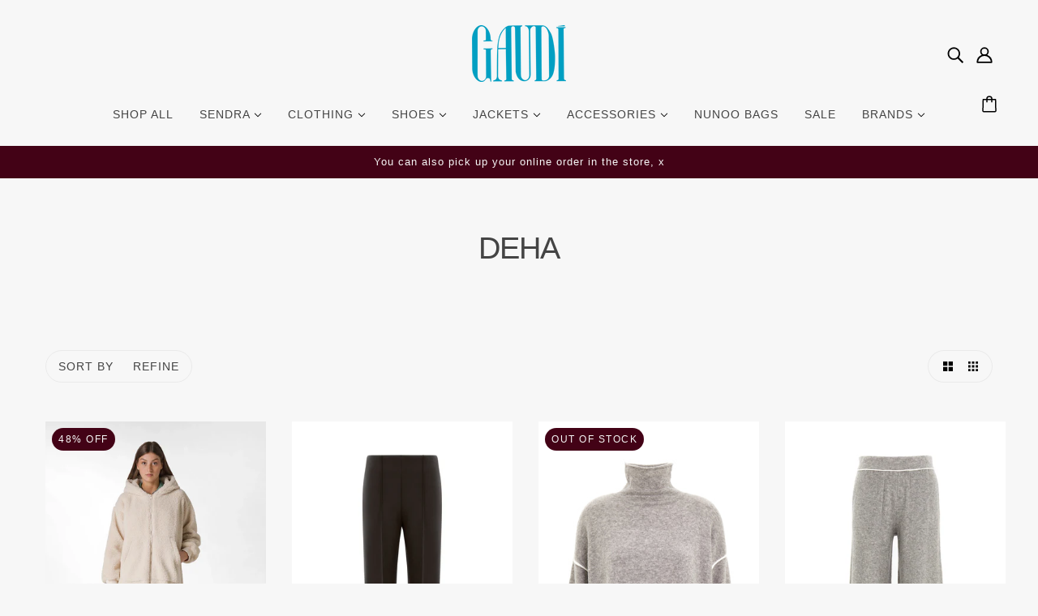

--- FILE ---
content_type: text/html; charset=utf-8
request_url: https://gaudidenhaag.nl/en/collections/deha
body_size: 44942
content:
<!doctype html>
<html class="no-js flexbox-gap" lang="en" dir="ltr">
  <head>
    <!-- Blockshop Theme - Version 9.3.1 by Troop Themes - https://troopthemes.com/ -->

    <meta charset="UTF-8">
    <meta http-equiv="X-UA-Compatible" content="IE=edge">
    <meta name="viewport" content="width=device-width, initial-scale=1.0, maximum-scale=5.0"><link href="//gaudidenhaag.nl/cdn/shop/t/11/assets/theme--critical.css?v=113318487086609701531702033768" as="style" rel="preload"><link href="//gaudidenhaag.nl/cdn/shop/t/11/assets/theme--async.css?v=167709382013588430441702033768" as="style" rel="preload"><link rel="canonical" href="https://gaudidenhaag.nl/en/collections/deha"><link rel="shortcut icon" href="//gaudidenhaag.nl/cdn/shop/files/Gaudi-logo.png?v=1692280721&width=32" type="image/png">
      <link rel="apple-touch-icon" href="//gaudidenhaag.nl/cdn/shop/files/Gaudi-logo.png?v=1692280721&width=180"><title>DEHA | Gaudi Den Haag</title><meta property="og:type" content="website" />
  <meta property="og:title" content="DEHA" /><meta property="og:url" content="https://gaudidenhaag.nl/en/collections/deha" />
<meta property="og:site_name" content="Gaudi Den Haag" />
<meta property="og:description" content="Shop your favorite Sendra's and more now online in our Gaudi The Hague webshop!" /><meta name="twitter:card" content="summary" />
<meta name="twitter:description" content="Shop your favorite Sendra's and more now online in our Gaudi The Hague webshop!" /><meta name="twitter:title" content="DEHA" /><meta
      property="twitter:image"
      content="https://gaudidenhaag.nl/cdn/shop/files/Gaudi-logo.png?v=1692280721&width=480"
    /><style></style><style>
  :root {
    --font--featured-heading--size: 38px;
    --font--section-heading--size: 28px;
    --font--block-heading--size: 20px;
    --font--heading--uppercase: uppercase;
    --font--paragraph--size: 16px;

    --font--heading--family: "system_ui", -apple-system, 'Segoe UI', Roboto, 'Helvetica Neue', 'Noto Sans', 'Liberation Sans', Arial, sans-serif, 'Apple Color Emoji', 'Segoe UI Emoji', 'Segoe UI Symbol', 'Noto Color Emoji';
    --font--heading--weight: 400;
    --font--heading--normal-weight: 400;
    --font--heading--style: normal;

    --font--accent--family: "system_ui", -apple-system, 'Segoe UI', Roboto, 'Helvetica Neue', 'Noto Sans', 'Liberation Sans', Arial, sans-serif, 'Apple Color Emoji', 'Segoe UI Emoji', 'Segoe UI Symbol', 'Noto Color Emoji';
    --font--accent--weight: 400;
    --font--accent--style: normal;
    --font--accent--size: 13px;

    --font--paragraph--family: "system_ui", -apple-system, 'Segoe UI', Roboto, 'Helvetica Neue', 'Noto Sans', 'Liberation Sans', Arial, sans-serif, 'Apple Color Emoji', 'Segoe UI Emoji', 'Segoe UI Symbol', 'Noto Color Emoji';
    --font--paragraph--weight: 400;
    --font--paragraph--style: normal;
    --font--bolder-paragraph--weight: 700;
  }
</style><style>
  :root {
    --color--accent-1: #430216;
    --color--accent-1-translucent: rgba(67, 2, 22, 0.85);
    --color--accent-2: #1199c1;
    --color--accent-2-translucent: rgba(17, 153, 193, 0.85);
    --bg-color--light: #f7f7f7;
    --bg-color--light-translucent: rgba(247, 247, 247, 0.85);
    --bg-color--dark: #2397b9;
    --bg-color--dark-translucent: rgba(35, 151, 185, 0.85);
    --bg-color--body: #f7f7f7;
    --bg-color--body-translucent: rgba(247, 247, 247, 0.85);
    --color--body: #444444;
    --color--body--light: #747474;
    --color--alternative: #f7f7f7;
    --color--button: #f7f7f7;
    --bg-color--button: #1199c1;
    --bg-color--button--hover: #1199c1;
    --bg-color--textbox: #fff;
    --bg-color--panel: #f7f7f7;
    --bdr-color--button: #f7f7f7;
    --bdr-color--general: #eaeaea;
    --bdr-color--badge: rgba(68, 68, 68, 0.07);

    --color--border-disabled: #d2d2d2;
    --color--button-disabled: #b9b9b9;
    --color--success: #4caf50;
    --color--fail: #d32f2f;
    --color--stars: black;

    /* shop pay */
    --payment-terms-background-color: #f7f7f7;

    /* js helpers */
    --sticky-offset: 0px;
  }
</style><style></style><script>
  var theme = theme || {};
  theme.libraries = theme.libraries || {};
  theme.local_storage = theme.local_storage || {};
  theme.settings = theme.settings || {};
  theme.scripts = theme.scripts || {};
  theme.styles = theme.styles || {};
  theme.swatches = theme.swatches || {};
  theme.translations = theme.translations || {};
  theme.urls = theme.urls || {};

  theme.libraries.masonry = '//gaudidenhaag.nl/cdn/shop/t/11/assets/masonry.min.js?v=153413113355937702121702033768';
  theme.libraries.swipe = '//gaudidenhaag.nl/cdn/shop/t/11/assets/swipe-listener.min.js?v=123039615894270182531702033768';
  theme.libraries.plyr = '/cdn/shopifycloud/plyr/v2.0/shopify-plyr';
  theme.libraries.vimeo = 'player.vimeo.com/api/player.js';
  theme.libraries.youtube = 'youtube.com/iframe_api';

  theme.local_storage.age_verification = 'blockshopTheme:ageVerified';
  theme.local_storage.collection_layout = 'blockshopTheme:collectionLayout';
  theme.local_storage.recent_products = 'blockshopTheme:recentlyViewed';
  theme.local_storage.search_layout = 'blockshopTheme:searchLayout';

  theme.settings.cart_type = 'drawer';
  theme.settings.money_format = "€{{amount_with_comma_separator}}";
  theme.settings.transitions = 'false' === 'false';

  theme.translations.add_to_cart = 'Add to Cart';
  theme.translations.mailing_list_success_message = 'Thanks for signing up!';
  theme.translations.out_of_stock = 'Out of stock';
  theme.translations.unavailable = 'Unavailable';
  theme.translations.url_copied = 'Link copied to clipboard';
  theme.translations.low_in_stock = {
    one: 'Only 1 item left',
    other: 'Only 2 items left'
  };

  theme.urls.all_products_collection = '/en/collections/all';
  theme.urls.cart = '/en/cart';
  theme.urls.cart_add = '/en/cart/add';
  theme.urls.cart_change = '/en/cart/change';
  theme.urls.cart_update = '/en/cart/update';
  theme.urls.product_recommendations = '/en/recommendations/products';
  theme.urls.predictive_search = '/en/search/suggest';
  theme.urls.search = '/en/search';

  
    theme.urls.root = '/en';
  

          theme.swatches['yellow-green'] = '#9acd32';
        

          theme.swatches['red'] = 'rgb(139,0,0)';
        

          theme.swatches['orange'] = 'orange.PNG';
        

          theme.swatches['stealth-grey'] = '//gaudidenhaag.nl/cdn/shop/files/stealth-grey_100x.jpg?v=3084';
        
</script>

<script>
  String.prototype.handleize = function () {
    const char_map = {
      á: "a", é: "e", í: "i", ó: "o", ú: "u", ñ: "n", ü: "u", à: "a", è: "e", ì: "i", ò: "o", ù: "u",
      â: "a", ê: "e", î: "i", ô: "o", û: "u", ö: "o", ä: "a", ß: "ss", ç: "c", è: "e", é: "e", ê: "e",
      ë: "e", î: "i", ï: "i", ô: "o", œ: "oe", ù: "u", û: "u", ü: "u"
    };
    // we need to convert non-english chars to english counterparts to match Liquid's 'handelize' filter
    const regex = new RegExp(Object.keys(char_map).join("|"), 'g');

    return this.toLowerCase()
      .replace(regex, (match) => (char_map[match] ? char_map[match] : match))
      .replace(/[^a-z0-9]+/g, '-')
      .replace(/-+/g, '-')
      .replace(/^-|-$/g, '');
  };

  // Element extended methods
  Element.prototype.trigger = window.trigger = function(event, data = null) {
    const event_obj = data == null ? new Event(event) : new CustomEvent(event, { detail: data });
    this.dispatchEvent(event_obj);
  };

  Element.prototype.on = document.on = window.on = function(events, callback, options) {
    // save the namespaces on the element itself
    if (!this.namespaces) this.namespaces = {};

    events.split(' ').forEach(event => {
      this.namespaces[event] = callback;
      this.addEventListener(event.split('.')[0], callback, options);
    });
    return this;
  };

  Element.prototype.off = window.off = function(events) {
    if (!this.namespaces) return;

    events.split(' ').forEach(event => {
      this.removeEventListener(event.split('.')[0], this.namespaces[event]);
      delete this.namespaces[event];
    });
    return this;
  };

  Element.prototype.index = function() {
    return [...this.parentNode.children].indexOf(this);
  };

  Element.prototype.offset = function() {
    const rect = this.getBoundingClientRect();

    return {
      top: rect.top + window.scrollY,
      left: rect.left + window.pageXOffset
    };
  };

  Element.prototype.setStyles = function(styles = {}) {
    for (const property in styles) this.style[property] = styles[property];
    return this;
  }

  Element.prototype.remove = function() {
    return this.parentNode.removeChild(this);
  };

  // NodeList & Array extended methods
  NodeList.prototype.on = Array.prototype.on = function(events, callback, options) {
    this.forEach(element => {
      // save the namespaces on the element itself
      if (!element.namespaces) element.namespaces = {};

      events.split(' ').forEach(event => {
        element.namespaces[event] = callback;
        element.addEventListener(event.split('.')[0], callback, options);
      });
    });
  };

  NodeList.prototype.off = Array.prototype.off = function(events) {
    this.forEach(element => {
      if (!element.namespaces) return;

      events.split(' ').forEach(event => {
        element.removeEventListener(event.split('.')[0], element.namespaces[event]);
        delete element.namespaces[event];
      });
    });
  };

  NodeList.prototype.not = Array.prototype.not = function(arr_like_obj) {
    // this always returns an Array
    const new_array_of_elements = [];
    if (arr_like_obj instanceof HTMLElement) arr_like_obj = [arr_like_obj];

    this.forEach(element => {
      if (![...arr_like_obj].includes(element)) new_array_of_elements.push(element);
    });

    return new_array_of_elements;
  };

  // this global method is necessary for the youtube API, we can't use our own callback in this case
  // https://developers.google.com/youtube/iframe_api_reference#Requirements
  function onYouTubeIframeAPIReady() {
    window.trigger('theme:youtube:apiReady');
  }

  // Utility methods
  theme.utils = new class Utilities {
    constructor() {
      this.isTouchDevice = window.matchMedia('(pointer: coarse)').matches;}

    isValidEmail(email) {
      const email_pattern = /^[A-Z0-9._%+-]+@[A-Z0-9.-]+\.[A-Z]{2,}$/i;
      return email_pattern.test(email);
    }

    formatMoney(raw_amount) {
      const num_decimals = theme.settings.money_format.includes('no_decimals') ? 0 : 2;
      const locale = theme.settings.money_format.includes('comma') ? 'de-DE' : 'en-US';

      const formatter = Intl.NumberFormat(locale, {
        minimumFractionDigits: num_decimals,
        maximumFractionDigits: num_decimals
      });

      const formatted_amount = formatter.format(raw_amount / 100);
      
      return theme.settings.money_format.replace(/\{\{\s*(\w+)\s*\}\}/, formatted_amount);
    }

    getHiddenDimensions(element, strip_components = []) {
      const cloned_el = this.parseHtml(element.outerHTML, null, strip_components);
      cloned_el.setStyles({
        display: 'block',
        position: 'absolute',
        padding: element.style.padding,
        visibility: 'hidden',
      })

      element.parentNode ? element.parentNode.appendChild(cloned_el) : document.body.appendChild(cloned_el);
      const { offsetHeight: height, offsetWidth: width } = cloned_el;
      cloned_el.remove();
      return { height, width };
    }

    libraryLoader(name, url, callback) {
      if (theme.scripts[name] === undefined) {
        theme.scripts[name] = 'requested';
        const script = document.createElement('script');
        script.src = url;
        script.onload = () => {
          theme.scripts[name] = 'loaded';
          callback && callback();
          window.trigger(`theme:${name}:loaded`);
        };
        document.body ? document.body.appendChild(script) : document.head.appendChild(script);
      } else if (callback && theme.scripts[name] === 'requested') {
        window.on(`theme:${name}:loaded`, callback);
      } else if (callback && theme.scripts[name] === 'loaded') callback();
    }

    parseHtml(html_string, selector, strip_components = []) {
      strip_components.forEach(component => { // remove web components so they don't init
        const regex = new RegExp(component, 'g');
        html_string = html_string.replace(regex, 'div')
      });

      const container = document.createElement('div');
      container.innerHTML = html_string;
      return selector ? container.querySelector(selector) : container.querySelector(':scope > *');
    }

    setSwatchColors(inputs = false) {
      if (!inputs) return

      inputs.forEach(input => {
        const swatch = input.nextElementSibling;
        const swatch_color = input.value.handleize();

        if (theme.swatches[swatch_color] === undefined) {
          swatch.style['background-color'] = swatch_color;
        } else if (CSS.supports('color', theme.swatches[swatch_color])) {
          swatch.style['background-color'] = theme.swatches[swatch_color];
        } else {
          swatch.style['background-image'] = `url(${theme.swatches[swatch_color]})`;
        }
      });
    }

    stylesheetLoader(name, url, callback) {
      if (theme.styles[name] === undefined) {
        theme.styles[name] = 'requested';
        const stylesheet = document.createElement('link');
        stylesheet.rel = 'stylesheet';
        stylesheet.href = url;
        stylesheet.onload = () => {
          theme.styles[name] = 'loaded';
          callback && callback();
          window.trigger(`theme:${name}Styles:loaded`);
        }
        document.body ? document.body.appendChild(stylesheet) : document.head.appendChild(stylesheet);
      } else if (callback && theme.styles[name] === 'requested') {
        window.on(`theme:${name}Styles:loaded`, callback);
      } else if (callback && theme.styles[name] === 'loaded') callback();
    }

    getQuantity(product_id, { id, management, policy, quantity }, requested_quantity) {
      // if inventory isn't tracked we can add items indefinitely
      if (management !== 'shopify' || policy === 'continue') return requested_quantity;

      const cart_quantity = theme.cart.basket[id] ? theme.cart.basket[id] : 0;
      let quantity_remaining = parseInt(quantity) - cart_quantity;

      if (quantity_remaining <= 0) {
        quantity_remaining = 0;
        window.trigger(`theme:product:${product_id}:updateQuantity`, 1);
      } else if (requested_quantity > quantity_remaining) {
        window.trigger(`theme:product:${product_id}:updateQuantity`, quantity_remaining);
      } else return requested_quantity;

      theme.feedback.trigger('quantity', quantity_remaining);
      return false;
    }

    updateRecentProducts(handle) {
      const current_product_arr = [handle];
      const previous_product_str = localStorage.getItem(theme.local_storage.recent_products);
      const max_num_recents_stored = 4;
      let previous_product_arr, current_product_str, newly_visited_product = false;

      // first check if we have existing data or not
      if (previous_product_str) {
        previous_product_arr = JSON.parse(previous_product_str);

        if (previous_product_arr.indexOf(handle) === -1) newly_visited_product = true;
      } else {
        // localStorage accepts strings only, so we'll convert to string and set
        current_product_str = JSON.stringify(current_product_arr);
        localStorage.setItem(theme.local_storage.recent_products, current_product_str);
      }
      if (newly_visited_product) {
        if (previous_product_arr.length === max_num_recents_stored)
          previous_product_arr = previous_product_arr.slice(1);

        current_product_str = JSON.stringify(previous_product_arr.concat(current_product_arr));
        localStorage.setItem(theme.local_storage.recent_products, current_product_str);
      }
    }
  }
</script>
<script type="module">
  import "//gaudidenhaag.nl/cdn/shop/t/11/assets/a11y.js?v=88460550814538636921702033768";
  import "//gaudidenhaag.nl/cdn/shop/t/11/assets/media-queries.js?v=71639634187374033171702033768";
  import "//gaudidenhaag.nl/cdn/shop/t/11/assets/radios.js?v=95698407015915903831702033768";
  import "//gaudidenhaag.nl/cdn/shop/t/11/assets/transitions.js?v=160551515380760614921702033768";
  import "//gaudidenhaag.nl/cdn/shop/t/11/assets/general.js?v=144083206377805666131702033768";
  import "//gaudidenhaag.nl/cdn/shop/t/11/assets/tab-order.js?v=32202179289059533031702033768";
  import "//gaudidenhaag.nl/cdn/shop/t/11/assets/collapsible-row.js?v=100618055053173039611702033768";
  import "//gaudidenhaag.nl/cdn/shop/t/11/assets/placeholder.js?v=9426227501006968881702033768";
  import "//gaudidenhaag.nl/cdn/shop/t/11/assets/disclosure.js?v=150954186219758191661702033768";
  import "//gaudidenhaag.nl/cdn/shop/t/11/assets/quantity-selector.js?v=47238001903993240311702033768";
  import "//gaudidenhaag.nl/cdn/shop/t/11/assets/feedback-bar.js?v=41068180466968126491702033768";
  import "//gaudidenhaag.nl/cdn/shop/t/11/assets/modal.js?v=34505000701165224281702033768";import "//gaudidenhaag.nl/cdn/shop/t/11/assets/y-menu.js?v=105207714253058857401702033768";
    import "//gaudidenhaag.nl/cdn/shop/t/11/assets/drawer.js?v=82951047663087684911702033768";
    import "//gaudidenhaag.nl/cdn/shop/t/11/assets/header.js?v=138678949348434581741702033768";
    import "//gaudidenhaag.nl/cdn/shop/t/11/assets/cart.js?v=75442524199986842621702033768";
    import "//gaudidenhaag.nl/cdn/shop/t/11/assets/x-menu.js?v=35832241734525241561702033768";import "//gaudidenhaag.nl/cdn/shop/t/11/assets/quick-add.js?v=8171462438333045641702033768";
      import "//gaudidenhaag.nl/cdn/shop/t/11/assets/product-buy-buttons.js?v=53231257516686606371702033768";import "//gaudidenhaag.nl/cdn/shop/t/11/assets/product-media--variants.js?v=19431236665372190101702033768";
    import "//gaudidenhaag.nl/cdn/shop/t/11/assets/product-price.js?v=158189426169192202801702033768";
    import "//gaudidenhaag.nl/cdn/shop/t/11/assets/product-options.js?v=93435881930355150891702033768";</script><link href="//gaudidenhaag.nl/cdn/shop/t/11/assets/theme--critical.css?v=113318487086609701531702033768" rel="stylesheet" media="all">
    <link
      href="//gaudidenhaag.nl/cdn/shop/t/11/assets/theme--async.css?v=167709382013588430441702033768"
      rel="stylesheet"
      media="print"
      onload="this.media='all'"
    >

    <noscript>
      <style>
        .layout--template > *,
        .layout--footer-group > *,
        .modal--root,
        .modal--window {
          opacity: 1;
        }
      </style>
      <link href="//gaudidenhaag.nl/cdn/shop/t/11/assets/theme--async.css?v=167709382013588430441702033768" rel="stylesheet">
    </noscript>

    <script>window.performance && window.performance.mark && window.performance.mark('shopify.content_for_header.start');</script><meta name="google-site-verification" content="wiMkjJbNq8jGkhrfD2k6JfnJKHaPHVLzzwBN6H7XGt4">
<meta id="shopify-digital-wallet" name="shopify-digital-wallet" content="/35248242747/digital_wallets/dialog">
<meta name="shopify-checkout-api-token" content="a0169fa95565adf97491b5d6e0d2f45b">
<link rel="alternate" type="application/atom+xml" title="Feed" href="/en/collections/deha.atom" />
<link rel="alternate" hreflang="x-default" href="https://gaudidenhaag.nl/collections/deha">
<link rel="alternate" hreflang="nl" href="https://gaudidenhaag.nl/collections/deha">
<link rel="alternate" hreflang="en" href="https://gaudidenhaag.nl/en/collections/deha">
<link rel="alternate" type="application/json+oembed" href="https://gaudidenhaag.nl/en/collections/deha.oembed">
<script async="async" src="/checkouts/internal/preloads.js?locale=en-NL"></script>
<link rel="preconnect" href="https://shop.app" crossorigin="anonymous">
<script async="async" src="https://shop.app/checkouts/internal/preloads.js?locale=en-NL&shop_id=35248242747" crossorigin="anonymous"></script>
<script id="apple-pay-shop-capabilities" type="application/json">{"shopId":35248242747,"countryCode":"NL","currencyCode":"EUR","merchantCapabilities":["supports3DS"],"merchantId":"gid:\/\/shopify\/Shop\/35248242747","merchantName":"Gaudi Den Haag","requiredBillingContactFields":["postalAddress","email","phone"],"requiredShippingContactFields":["postalAddress","email","phone"],"shippingType":"shipping","supportedNetworks":["visa","masterCard"],"total":{"type":"pending","label":"Gaudi Den Haag","amount":"1.00"},"shopifyPaymentsEnabled":true,"supportsSubscriptions":true}</script>
<script id="shopify-features" type="application/json">{"accessToken":"a0169fa95565adf97491b5d6e0d2f45b","betas":["rich-media-storefront-analytics"],"domain":"gaudidenhaag.nl","predictiveSearch":true,"shopId":35248242747,"locale":"en"}</script>
<script>var Shopify = Shopify || {};
Shopify.shop = "gaudi-den-haag.myshopify.com";
Shopify.locale = "en";
Shopify.currency = {"active":"EUR","rate":"1.0"};
Shopify.country = "NL";
Shopify.theme = {"name":"Gaudi Den Haag x imyourgirl.nl","id":156112847190,"schema_name":"Blockshop","schema_version":"9.3.1","theme_store_id":606,"role":"main"};
Shopify.theme.handle = "null";
Shopify.theme.style = {"id":null,"handle":null};
Shopify.cdnHost = "gaudidenhaag.nl/cdn";
Shopify.routes = Shopify.routes || {};
Shopify.routes.root = "/en/";</script>
<script type="module">!function(o){(o.Shopify=o.Shopify||{}).modules=!0}(window);</script>
<script>!function(o){function n(){var o=[];function n(){o.push(Array.prototype.slice.apply(arguments))}return n.q=o,n}var t=o.Shopify=o.Shopify||{};t.loadFeatures=n(),t.autoloadFeatures=n()}(window);</script>
<script>
  window.ShopifyPay = window.ShopifyPay || {};
  window.ShopifyPay.apiHost = "shop.app\/pay";
  window.ShopifyPay.redirectState = null;
</script>
<script id="shop-js-analytics" type="application/json">{"pageType":"collection"}</script>
<script defer="defer" async type="module" src="//gaudidenhaag.nl/cdn/shopifycloud/shop-js/modules/v2/client.init-shop-cart-sync_BN7fPSNr.en.esm.js"></script>
<script defer="defer" async type="module" src="//gaudidenhaag.nl/cdn/shopifycloud/shop-js/modules/v2/chunk.common_Cbph3Kss.esm.js"></script>
<script defer="defer" async type="module" src="//gaudidenhaag.nl/cdn/shopifycloud/shop-js/modules/v2/chunk.modal_DKumMAJ1.esm.js"></script>
<script type="module">
  await import("//gaudidenhaag.nl/cdn/shopifycloud/shop-js/modules/v2/client.init-shop-cart-sync_BN7fPSNr.en.esm.js");
await import("//gaudidenhaag.nl/cdn/shopifycloud/shop-js/modules/v2/chunk.common_Cbph3Kss.esm.js");
await import("//gaudidenhaag.nl/cdn/shopifycloud/shop-js/modules/v2/chunk.modal_DKumMAJ1.esm.js");

  window.Shopify.SignInWithShop?.initShopCartSync?.({"fedCMEnabled":true,"windoidEnabled":true});

</script>
<script>
  window.Shopify = window.Shopify || {};
  if (!window.Shopify.featureAssets) window.Shopify.featureAssets = {};
  window.Shopify.featureAssets['shop-js'] = {"shop-cart-sync":["modules/v2/client.shop-cart-sync_CJVUk8Jm.en.esm.js","modules/v2/chunk.common_Cbph3Kss.esm.js","modules/v2/chunk.modal_DKumMAJ1.esm.js"],"init-fed-cm":["modules/v2/client.init-fed-cm_7Fvt41F4.en.esm.js","modules/v2/chunk.common_Cbph3Kss.esm.js","modules/v2/chunk.modal_DKumMAJ1.esm.js"],"init-shop-email-lookup-coordinator":["modules/v2/client.init-shop-email-lookup-coordinator_Cc088_bR.en.esm.js","modules/v2/chunk.common_Cbph3Kss.esm.js","modules/v2/chunk.modal_DKumMAJ1.esm.js"],"init-windoid":["modules/v2/client.init-windoid_hPopwJRj.en.esm.js","modules/v2/chunk.common_Cbph3Kss.esm.js","modules/v2/chunk.modal_DKumMAJ1.esm.js"],"shop-button":["modules/v2/client.shop-button_B0jaPSNF.en.esm.js","modules/v2/chunk.common_Cbph3Kss.esm.js","modules/v2/chunk.modal_DKumMAJ1.esm.js"],"shop-cash-offers":["modules/v2/client.shop-cash-offers_DPIskqss.en.esm.js","modules/v2/chunk.common_Cbph3Kss.esm.js","modules/v2/chunk.modal_DKumMAJ1.esm.js"],"shop-toast-manager":["modules/v2/client.shop-toast-manager_CK7RT69O.en.esm.js","modules/v2/chunk.common_Cbph3Kss.esm.js","modules/v2/chunk.modal_DKumMAJ1.esm.js"],"init-shop-cart-sync":["modules/v2/client.init-shop-cart-sync_BN7fPSNr.en.esm.js","modules/v2/chunk.common_Cbph3Kss.esm.js","modules/v2/chunk.modal_DKumMAJ1.esm.js"],"init-customer-accounts-sign-up":["modules/v2/client.init-customer-accounts-sign-up_CfPf4CXf.en.esm.js","modules/v2/client.shop-login-button_DeIztwXF.en.esm.js","modules/v2/chunk.common_Cbph3Kss.esm.js","modules/v2/chunk.modal_DKumMAJ1.esm.js"],"pay-button":["modules/v2/client.pay-button_CgIwFSYN.en.esm.js","modules/v2/chunk.common_Cbph3Kss.esm.js","modules/v2/chunk.modal_DKumMAJ1.esm.js"],"init-customer-accounts":["modules/v2/client.init-customer-accounts_DQ3x16JI.en.esm.js","modules/v2/client.shop-login-button_DeIztwXF.en.esm.js","modules/v2/chunk.common_Cbph3Kss.esm.js","modules/v2/chunk.modal_DKumMAJ1.esm.js"],"avatar":["modules/v2/client.avatar_BTnouDA3.en.esm.js"],"init-shop-for-new-customer-accounts":["modules/v2/client.init-shop-for-new-customer-accounts_CsZy_esa.en.esm.js","modules/v2/client.shop-login-button_DeIztwXF.en.esm.js","modules/v2/chunk.common_Cbph3Kss.esm.js","modules/v2/chunk.modal_DKumMAJ1.esm.js"],"shop-follow-button":["modules/v2/client.shop-follow-button_BRMJjgGd.en.esm.js","modules/v2/chunk.common_Cbph3Kss.esm.js","modules/v2/chunk.modal_DKumMAJ1.esm.js"],"checkout-modal":["modules/v2/client.checkout-modal_B9Drz_yf.en.esm.js","modules/v2/chunk.common_Cbph3Kss.esm.js","modules/v2/chunk.modal_DKumMAJ1.esm.js"],"shop-login-button":["modules/v2/client.shop-login-button_DeIztwXF.en.esm.js","modules/v2/chunk.common_Cbph3Kss.esm.js","modules/v2/chunk.modal_DKumMAJ1.esm.js"],"lead-capture":["modules/v2/client.lead-capture_DXYzFM3R.en.esm.js","modules/v2/chunk.common_Cbph3Kss.esm.js","modules/v2/chunk.modal_DKumMAJ1.esm.js"],"shop-login":["modules/v2/client.shop-login_CA5pJqmO.en.esm.js","modules/v2/chunk.common_Cbph3Kss.esm.js","modules/v2/chunk.modal_DKumMAJ1.esm.js"],"payment-terms":["modules/v2/client.payment-terms_BxzfvcZJ.en.esm.js","modules/v2/chunk.common_Cbph3Kss.esm.js","modules/v2/chunk.modal_DKumMAJ1.esm.js"]};
</script>
<script>(function() {
  var isLoaded = false;
  function asyncLoad() {
    if (isLoaded) return;
    isLoaded = true;
    var urls = ["https:\/\/cdn.nfcube.com\/instafeed-664b58f969166721a220dca0995d8c94.js?shop=gaudi-den-haag.myshopify.com"];
    for (var i = 0; i < urls.length; i++) {
      var s = document.createElement('script');
      s.type = 'text/javascript';
      s.async = true;
      s.src = urls[i];
      var x = document.getElementsByTagName('script')[0];
      x.parentNode.insertBefore(s, x);
    }
  };
  if(window.attachEvent) {
    window.attachEvent('onload', asyncLoad);
  } else {
    window.addEventListener('load', asyncLoad, false);
  }
})();</script>
<script id="__st">var __st={"a":35248242747,"offset":3600,"reqid":"4ab6a979-9561-488d-ab4f-cc967784286a-1769807137","pageurl":"gaudidenhaag.nl\/en\/collections\/deha","u":"7bb5ccef379e","p":"collection","rtyp":"collection","rid":277927034939};</script>
<script>window.ShopifyPaypalV4VisibilityTracking = true;</script>
<script id="captcha-bootstrap">!function(){'use strict';const t='contact',e='account',n='new_comment',o=[[t,t],['blogs',n],['comments',n],[t,'customer']],c=[[e,'customer_login'],[e,'guest_login'],[e,'recover_customer_password'],[e,'create_customer']],r=t=>t.map((([t,e])=>`form[action*='/${t}']:not([data-nocaptcha='true']) input[name='form_type'][value='${e}']`)).join(','),a=t=>()=>t?[...document.querySelectorAll(t)].map((t=>t.form)):[];function s(){const t=[...o],e=r(t);return a(e)}const i='password',u='form_key',d=['recaptcha-v3-token','g-recaptcha-response','h-captcha-response',i],f=()=>{try{return window.sessionStorage}catch{return}},m='__shopify_v',_=t=>t.elements[u];function p(t,e,n=!1){try{const o=window.sessionStorage,c=JSON.parse(o.getItem(e)),{data:r}=function(t){const{data:e,action:n}=t;return t[m]||n?{data:e,action:n}:{data:t,action:n}}(c);for(const[e,n]of Object.entries(r))t.elements[e]&&(t.elements[e].value=n);n&&o.removeItem(e)}catch(o){console.error('form repopulation failed',{error:o})}}const l='form_type',E='cptcha';function T(t){t.dataset[E]=!0}const w=window,h=w.document,L='Shopify',v='ce_forms',y='captcha';let A=!1;((t,e)=>{const n=(g='f06e6c50-85a8-45c8-87d0-21a2b65856fe',I='https://cdn.shopify.com/shopifycloud/storefront-forms-hcaptcha/ce_storefront_forms_captcha_hcaptcha.v1.5.2.iife.js',D={infoText:'Protected by hCaptcha',privacyText:'Privacy',termsText:'Terms'},(t,e,n)=>{const o=w[L][v],c=o.bindForm;if(c)return c(t,g,e,D).then(n);var r;o.q.push([[t,g,e,D],n]),r=I,A||(h.body.append(Object.assign(h.createElement('script'),{id:'captcha-provider',async:!0,src:r})),A=!0)});var g,I,D;w[L]=w[L]||{},w[L][v]=w[L][v]||{},w[L][v].q=[],w[L][y]=w[L][y]||{},w[L][y].protect=function(t,e){n(t,void 0,e),T(t)},Object.freeze(w[L][y]),function(t,e,n,w,h,L){const[v,y,A,g]=function(t,e,n){const i=e?o:[],u=t?c:[],d=[...i,...u],f=r(d),m=r(i),_=r(d.filter((([t,e])=>n.includes(e))));return[a(f),a(m),a(_),s()]}(w,h,L),I=t=>{const e=t.target;return e instanceof HTMLFormElement?e:e&&e.form},D=t=>v().includes(t);t.addEventListener('submit',(t=>{const e=I(t);if(!e)return;const n=D(e)&&!e.dataset.hcaptchaBound&&!e.dataset.recaptchaBound,o=_(e),c=g().includes(e)&&(!o||!o.value);(n||c)&&t.preventDefault(),c&&!n&&(function(t){try{if(!f())return;!function(t){const e=f();if(!e)return;const n=_(t);if(!n)return;const o=n.value;o&&e.removeItem(o)}(t);const e=Array.from(Array(32),(()=>Math.random().toString(36)[2])).join('');!function(t,e){_(t)||t.append(Object.assign(document.createElement('input'),{type:'hidden',name:u})),t.elements[u].value=e}(t,e),function(t,e){const n=f();if(!n)return;const o=[...t.querySelectorAll(`input[type='${i}']`)].map((({name:t})=>t)),c=[...d,...o],r={};for(const[a,s]of new FormData(t).entries())c.includes(a)||(r[a]=s);n.setItem(e,JSON.stringify({[m]:1,action:t.action,data:r}))}(t,e)}catch(e){console.error('failed to persist form',e)}}(e),e.submit())}));const S=(t,e)=>{t&&!t.dataset[E]&&(n(t,e.some((e=>e===t))),T(t))};for(const o of['focusin','change'])t.addEventListener(o,(t=>{const e=I(t);D(e)&&S(e,y())}));const B=e.get('form_key'),M=e.get(l),P=B&&M;t.addEventListener('DOMContentLoaded',(()=>{const t=y();if(P)for(const e of t)e.elements[l].value===M&&p(e,B);[...new Set([...A(),...v().filter((t=>'true'===t.dataset.shopifyCaptcha))])].forEach((e=>S(e,t)))}))}(h,new URLSearchParams(w.location.search),n,t,e,['guest_login'])})(!0,!0)}();</script>
<script integrity="sha256-4kQ18oKyAcykRKYeNunJcIwy7WH5gtpwJnB7kiuLZ1E=" data-source-attribution="shopify.loadfeatures" defer="defer" src="//gaudidenhaag.nl/cdn/shopifycloud/storefront/assets/storefront/load_feature-a0a9edcb.js" crossorigin="anonymous"></script>
<script crossorigin="anonymous" defer="defer" src="//gaudidenhaag.nl/cdn/shopifycloud/storefront/assets/shopify_pay/storefront-65b4c6d7.js?v=20250812"></script>
<script data-source-attribution="shopify.dynamic_checkout.dynamic.init">var Shopify=Shopify||{};Shopify.PaymentButton=Shopify.PaymentButton||{isStorefrontPortableWallets:!0,init:function(){window.Shopify.PaymentButton.init=function(){};var t=document.createElement("script");t.src="https://gaudidenhaag.nl/cdn/shopifycloud/portable-wallets/latest/portable-wallets.en.js",t.type="module",document.head.appendChild(t)}};
</script>
<script data-source-attribution="shopify.dynamic_checkout.buyer_consent">
  function portableWalletsHideBuyerConsent(e){var t=document.getElementById("shopify-buyer-consent"),n=document.getElementById("shopify-subscription-policy-button");t&&n&&(t.classList.add("hidden"),t.setAttribute("aria-hidden","true"),n.removeEventListener("click",e))}function portableWalletsShowBuyerConsent(e){var t=document.getElementById("shopify-buyer-consent"),n=document.getElementById("shopify-subscription-policy-button");t&&n&&(t.classList.remove("hidden"),t.removeAttribute("aria-hidden"),n.addEventListener("click",e))}window.Shopify?.PaymentButton&&(window.Shopify.PaymentButton.hideBuyerConsent=portableWalletsHideBuyerConsent,window.Shopify.PaymentButton.showBuyerConsent=portableWalletsShowBuyerConsent);
</script>
<script data-source-attribution="shopify.dynamic_checkout.cart.bootstrap">document.addEventListener("DOMContentLoaded",(function(){function t(){return document.querySelector("shopify-accelerated-checkout-cart, shopify-accelerated-checkout")}if(t())Shopify.PaymentButton.init();else{new MutationObserver((function(e,n){t()&&(Shopify.PaymentButton.init(),n.disconnect())})).observe(document.body,{childList:!0,subtree:!0})}}));
</script>
<link id="shopify-accelerated-checkout-styles" rel="stylesheet" media="screen" href="https://gaudidenhaag.nl/cdn/shopifycloud/portable-wallets/latest/accelerated-checkout-backwards-compat.css" crossorigin="anonymous">
<style id="shopify-accelerated-checkout-cart">
        #shopify-buyer-consent {
  margin-top: 1em;
  display: inline-block;
  width: 100%;
}

#shopify-buyer-consent.hidden {
  display: none;
}

#shopify-subscription-policy-button {
  background: none;
  border: none;
  padding: 0;
  text-decoration: underline;
  font-size: inherit;
  cursor: pointer;
}

#shopify-subscription-policy-button::before {
  box-shadow: none;
}

      </style>

<script>window.performance && window.performance.mark && window.performance.mark('shopify.content_for_header.end');</script>
  <script src="https://cdn.shopify.com/extensions/019bffeb-ee72-759f-be7c-818642a1002e/my-app-116/assets/sdk.js" type="text/javascript" defer="defer"></script>
<link href="https://cdn.shopify.com/extensions/019bffeb-ee72-759f-be7c-818642a1002e/my-app-116/assets/sdk.css" rel="stylesheet" type="text/css" media="all">
<meta property="og:image" content="https://cdn.shopify.com/s/files/1/0352/4824/2747/files/Gaudi-logo.png?height=628&pad_color=f7f7f7&v=1692280721&width=1200" />
<meta property="og:image:secure_url" content="https://cdn.shopify.com/s/files/1/0352/4824/2747/files/Gaudi-logo.png?height=628&pad_color=f7f7f7&v=1692280721&width=1200" />
<meta property="og:image:width" content="1200" />
<meta property="og:image:height" content="628" />
<link href="https://monorail-edge.shopifysvc.com" rel="dns-prefetch">
<script>(function(){if ("sendBeacon" in navigator && "performance" in window) {try {var session_token_from_headers = performance.getEntriesByType('navigation')[0].serverTiming.find(x => x.name == '_s').description;} catch {var session_token_from_headers = undefined;}var session_cookie_matches = document.cookie.match(/_shopify_s=([^;]*)/);var session_token_from_cookie = session_cookie_matches && session_cookie_matches.length === 2 ? session_cookie_matches[1] : "";var session_token = session_token_from_headers || session_token_from_cookie || "";function handle_abandonment_event(e) {var entries = performance.getEntries().filter(function(entry) {return /monorail-edge.shopifysvc.com/.test(entry.name);});if (!window.abandonment_tracked && entries.length === 0) {window.abandonment_tracked = true;var currentMs = Date.now();var navigation_start = performance.timing.navigationStart;var payload = {shop_id: 35248242747,url: window.location.href,navigation_start,duration: currentMs - navigation_start,session_token,page_type: "collection"};window.navigator.sendBeacon("https://monorail-edge.shopifysvc.com/v1/produce", JSON.stringify({schema_id: "online_store_buyer_site_abandonment/1.1",payload: payload,metadata: {event_created_at_ms: currentMs,event_sent_at_ms: currentMs}}));}}window.addEventListener('pagehide', handle_abandonment_event);}}());</script>
<script id="web-pixels-manager-setup">(function e(e,d,r,n,o){if(void 0===o&&(o={}),!Boolean(null===(a=null===(i=window.Shopify)||void 0===i?void 0:i.analytics)||void 0===a?void 0:a.replayQueue)){var i,a;window.Shopify=window.Shopify||{};var t=window.Shopify;t.analytics=t.analytics||{};var s=t.analytics;s.replayQueue=[],s.publish=function(e,d,r){return s.replayQueue.push([e,d,r]),!0};try{self.performance.mark("wpm:start")}catch(e){}var l=function(){var e={modern:/Edge?\/(1{2}[4-9]|1[2-9]\d|[2-9]\d{2}|\d{4,})\.\d+(\.\d+|)|Firefox\/(1{2}[4-9]|1[2-9]\d|[2-9]\d{2}|\d{4,})\.\d+(\.\d+|)|Chrom(ium|e)\/(9{2}|\d{3,})\.\d+(\.\d+|)|(Maci|X1{2}).+ Version\/(15\.\d+|(1[6-9]|[2-9]\d|\d{3,})\.\d+)([,.]\d+|)( \(\w+\)|)( Mobile\/\w+|) Safari\/|Chrome.+OPR\/(9{2}|\d{3,})\.\d+\.\d+|(CPU[ +]OS|iPhone[ +]OS|CPU[ +]iPhone|CPU IPhone OS|CPU iPad OS)[ +]+(15[._]\d+|(1[6-9]|[2-9]\d|\d{3,})[._]\d+)([._]\d+|)|Android:?[ /-](13[3-9]|1[4-9]\d|[2-9]\d{2}|\d{4,})(\.\d+|)(\.\d+|)|Android.+Firefox\/(13[5-9]|1[4-9]\d|[2-9]\d{2}|\d{4,})\.\d+(\.\d+|)|Android.+Chrom(ium|e)\/(13[3-9]|1[4-9]\d|[2-9]\d{2}|\d{4,})\.\d+(\.\d+|)|SamsungBrowser\/([2-9]\d|\d{3,})\.\d+/,legacy:/Edge?\/(1[6-9]|[2-9]\d|\d{3,})\.\d+(\.\d+|)|Firefox\/(5[4-9]|[6-9]\d|\d{3,})\.\d+(\.\d+|)|Chrom(ium|e)\/(5[1-9]|[6-9]\d|\d{3,})\.\d+(\.\d+|)([\d.]+$|.*Safari\/(?![\d.]+ Edge\/[\d.]+$))|(Maci|X1{2}).+ Version\/(10\.\d+|(1[1-9]|[2-9]\d|\d{3,})\.\d+)([,.]\d+|)( \(\w+\)|)( Mobile\/\w+|) Safari\/|Chrome.+OPR\/(3[89]|[4-9]\d|\d{3,})\.\d+\.\d+|(CPU[ +]OS|iPhone[ +]OS|CPU[ +]iPhone|CPU IPhone OS|CPU iPad OS)[ +]+(10[._]\d+|(1[1-9]|[2-9]\d|\d{3,})[._]\d+)([._]\d+|)|Android:?[ /-](13[3-9]|1[4-9]\d|[2-9]\d{2}|\d{4,})(\.\d+|)(\.\d+|)|Mobile Safari.+OPR\/([89]\d|\d{3,})\.\d+\.\d+|Android.+Firefox\/(13[5-9]|1[4-9]\d|[2-9]\d{2}|\d{4,})\.\d+(\.\d+|)|Android.+Chrom(ium|e)\/(13[3-9]|1[4-9]\d|[2-9]\d{2}|\d{4,})\.\d+(\.\d+|)|Android.+(UC? ?Browser|UCWEB|U3)[ /]?(15\.([5-9]|\d{2,})|(1[6-9]|[2-9]\d|\d{3,})\.\d+)\.\d+|SamsungBrowser\/(5\.\d+|([6-9]|\d{2,})\.\d+)|Android.+MQ{2}Browser\/(14(\.(9|\d{2,})|)|(1[5-9]|[2-9]\d|\d{3,})(\.\d+|))(\.\d+|)|K[Aa][Ii]OS\/(3\.\d+|([4-9]|\d{2,})\.\d+)(\.\d+|)/},d=e.modern,r=e.legacy,n=navigator.userAgent;return n.match(d)?"modern":n.match(r)?"legacy":"unknown"}(),u="modern"===l?"modern":"legacy",c=(null!=n?n:{modern:"",legacy:""})[u],f=function(e){return[e.baseUrl,"/wpm","/b",e.hashVersion,"modern"===e.buildTarget?"m":"l",".js"].join("")}({baseUrl:d,hashVersion:r,buildTarget:u}),m=function(e){var d=e.version,r=e.bundleTarget,n=e.surface,o=e.pageUrl,i=e.monorailEndpoint;return{emit:function(e){var a=e.status,t=e.errorMsg,s=(new Date).getTime(),l=JSON.stringify({metadata:{event_sent_at_ms:s},events:[{schema_id:"web_pixels_manager_load/3.1",payload:{version:d,bundle_target:r,page_url:o,status:a,surface:n,error_msg:t},metadata:{event_created_at_ms:s}}]});if(!i)return console&&console.warn&&console.warn("[Web Pixels Manager] No Monorail endpoint provided, skipping logging."),!1;try{return self.navigator.sendBeacon.bind(self.navigator)(i,l)}catch(e){}var u=new XMLHttpRequest;try{return u.open("POST",i,!0),u.setRequestHeader("Content-Type","text/plain"),u.send(l),!0}catch(e){return console&&console.warn&&console.warn("[Web Pixels Manager] Got an unhandled error while logging to Monorail."),!1}}}}({version:r,bundleTarget:l,surface:e.surface,pageUrl:self.location.href,monorailEndpoint:e.monorailEndpoint});try{o.browserTarget=l,function(e){var d=e.src,r=e.async,n=void 0===r||r,o=e.onload,i=e.onerror,a=e.sri,t=e.scriptDataAttributes,s=void 0===t?{}:t,l=document.createElement("script"),u=document.querySelector("head"),c=document.querySelector("body");if(l.async=n,l.src=d,a&&(l.integrity=a,l.crossOrigin="anonymous"),s)for(var f in s)if(Object.prototype.hasOwnProperty.call(s,f))try{l.dataset[f]=s[f]}catch(e){}if(o&&l.addEventListener("load",o),i&&l.addEventListener("error",i),u)u.appendChild(l);else{if(!c)throw new Error("Did not find a head or body element to append the script");c.appendChild(l)}}({src:f,async:!0,onload:function(){if(!function(){var e,d;return Boolean(null===(d=null===(e=window.Shopify)||void 0===e?void 0:e.analytics)||void 0===d?void 0:d.initialized)}()){var d=window.webPixelsManager.init(e)||void 0;if(d){var r=window.Shopify.analytics;r.replayQueue.forEach((function(e){var r=e[0],n=e[1],o=e[2];d.publishCustomEvent(r,n,o)})),r.replayQueue=[],r.publish=d.publishCustomEvent,r.visitor=d.visitor,r.initialized=!0}}},onerror:function(){return m.emit({status:"failed",errorMsg:"".concat(f," has failed to load")})},sri:function(e){var d=/^sha384-[A-Za-z0-9+/=]+$/;return"string"==typeof e&&d.test(e)}(c)?c:"",scriptDataAttributes:o}),m.emit({status:"loading"})}catch(e){m.emit({status:"failed",errorMsg:(null==e?void 0:e.message)||"Unknown error"})}}})({shopId: 35248242747,storefrontBaseUrl: "https://gaudidenhaag.nl",extensionsBaseUrl: "https://extensions.shopifycdn.com/cdn/shopifycloud/web-pixels-manager",monorailEndpoint: "https://monorail-edge.shopifysvc.com/unstable/produce_batch",surface: "storefront-renderer",enabledBetaFlags: ["2dca8a86"],webPixelsConfigList: [{"id":"1360200022","configuration":"{\"config\":\"{\\\"pixel_id\\\":\\\"GT-KT9JQR8M\\\",\\\"target_country\\\":\\\"NL\\\",\\\"gtag_events\\\":[{\\\"type\\\":\\\"purchase\\\",\\\"action_label\\\":\\\"MC-EVNWP1H0GQ\\\"},{\\\"type\\\":\\\"page_view\\\",\\\"action_label\\\":\\\"MC-EVNWP1H0GQ\\\"},{\\\"type\\\":\\\"view_item\\\",\\\"action_label\\\":\\\"MC-EVNWP1H0GQ\\\"}],\\\"enable_monitoring_mode\\\":false}\"}","eventPayloadVersion":"v1","runtimeContext":"OPEN","scriptVersion":"b2a88bafab3e21179ed38636efcd8a93","type":"APP","apiClientId":1780363,"privacyPurposes":[],"dataSharingAdjustments":{"protectedCustomerApprovalScopes":["read_customer_address","read_customer_email","read_customer_name","read_customer_personal_data","read_customer_phone"]}},{"id":"277774678","configuration":"{\"pixel_id\":\"218819773139428\",\"pixel_type\":\"facebook_pixel\",\"metaapp_system_user_token\":\"-\"}","eventPayloadVersion":"v1","runtimeContext":"OPEN","scriptVersion":"ca16bc87fe92b6042fbaa3acc2fbdaa6","type":"APP","apiClientId":2329312,"privacyPurposes":["ANALYTICS","MARKETING","SALE_OF_DATA"],"dataSharingAdjustments":{"protectedCustomerApprovalScopes":["read_customer_address","read_customer_email","read_customer_name","read_customer_personal_data","read_customer_phone"]}},{"id":"shopify-app-pixel","configuration":"{}","eventPayloadVersion":"v1","runtimeContext":"STRICT","scriptVersion":"0450","apiClientId":"shopify-pixel","type":"APP","privacyPurposes":["ANALYTICS","MARKETING"]},{"id":"shopify-custom-pixel","eventPayloadVersion":"v1","runtimeContext":"LAX","scriptVersion":"0450","apiClientId":"shopify-pixel","type":"CUSTOM","privacyPurposes":["ANALYTICS","MARKETING"]}],isMerchantRequest: false,initData: {"shop":{"name":"Gaudi Den Haag","paymentSettings":{"currencyCode":"EUR"},"myshopifyDomain":"gaudi-den-haag.myshopify.com","countryCode":"NL","storefrontUrl":"https:\/\/gaudidenhaag.nl\/en"},"customer":null,"cart":null,"checkout":null,"productVariants":[],"purchasingCompany":null},},"https://gaudidenhaag.nl/cdn","1d2a099fw23dfb22ep557258f5m7a2edbae",{"modern":"","legacy":""},{"shopId":"35248242747","storefrontBaseUrl":"https:\/\/gaudidenhaag.nl","extensionBaseUrl":"https:\/\/extensions.shopifycdn.com\/cdn\/shopifycloud\/web-pixels-manager","surface":"storefront-renderer","enabledBetaFlags":"[\"2dca8a86\"]","isMerchantRequest":"false","hashVersion":"1d2a099fw23dfb22ep557258f5m7a2edbae","publish":"custom","events":"[[\"page_viewed\",{}],[\"collection_viewed\",{\"collection\":{\"id\":\"277927034939\",\"title\":\"DEHA\",\"productVariants\":[{\"price\":{\"amount\":110.0,\"currencyCode\":\"EUR\"},\"product\":{\"title\":\"Teddy long jacket - beige\",\"vendor\":\"DEHA\",\"id\":\"8529249141078\",\"untranslatedTitle\":\"Teddy long jacket - beige\",\"url\":\"\/en\/products\/teddy-long-jacket-beige\",\"type\":\"Jacket\"},\"id\":\"47004695527766\",\"image\":{\"src\":\"\/\/gaudidenhaag.nl\/cdn\/shop\/files\/deha-teddy-long-bomber-jacket-beige-D93553.webp?v=1695120587\"},\"sku\":null,\"title\":\"XS\",\"untranslatedTitle\":\"XS\"},{\"price\":{\"amount\":99.99,\"currencyCode\":\"EUR\"},\"product\":{\"title\":\"Scuba flared pants - black\",\"vendor\":\"DEHA\",\"id\":\"8540348875094\",\"untranslatedTitle\":\"Scuba flared pants - black\",\"url\":\"\/en\/products\/scuba-flared-pants-black\",\"type\":\"Broek\"},\"id\":\"47042952888662\",\"image\":{\"src\":\"\/\/gaudidenhaag.nl\/cdn\/shop\/files\/Deha-scuba-black-D93696.jpg?v=1695911029\"},\"sku\":null,\"title\":\"XS\",\"untranslatedTitle\":\"XS\"},{\"price\":{\"amount\":149.99,\"currencyCode\":\"EUR\"},\"product\":{\"title\":\"Knitted turtleneck - gray melange\",\"vendor\":\"DEHA\",\"id\":\"8540363686230\",\"untranslatedTitle\":\"Knitted turtleneck - gray melange\",\"url\":\"\/en\/products\/knitted-turtleneck-grey-melange\",\"type\":\"Top\"},\"id\":\"47042992701782\",\"image\":{\"src\":\"\/\/gaudidenhaag.nl\/cdn\/shop\/files\/deha-knitted-turtleneck-grey-melange-D93233-3.jpg?v=1695911596\"},\"sku\":null,\"title\":\"XS\",\"untranslatedTitle\":\"XS\"},{\"price\":{\"amount\":149.99,\"currencyCode\":\"EUR\"},\"product\":{\"title\":\"Knitted pants - gray melange\",\"vendor\":\"DEHA\",\"id\":\"8540355199318\",\"untranslatedTitle\":\"Knitted pants - gray melange\",\"url\":\"\/en\/products\/knitted-pants-grey-melange\",\"type\":\"Broek\"},\"id\":\"47042969960790\",\"image\":{\"src\":\"\/\/gaudidenhaag.nl\/cdn\/shop\/files\/deha-knitted-pants-grey-melange-D93236-3.jpg?v=1695911280\"},\"sku\":null,\"title\":\"XS\",\"untranslatedTitle\":\"XS\"},{\"price\":{\"amount\":99.99,\"currencyCode\":\"EUR\"},\"product\":{\"title\":\"Pinstriped wide leg pants - black\/green\",\"vendor\":\"DEHA\",\"id\":\"8540346253654\",\"untranslatedTitle\":\"Pinstriped wide leg pants - black\/green\",\"url\":\"\/en\/products\/pinstriped-wide-leg-pants-black-green\",\"type\":\"Broek\"},\"id\":\"47042944631126\",\"image\":{\"src\":\"\/\/gaudidenhaag.nl\/cdn\/shop\/files\/Deha-pinstripe-pants-black-green-stripe-D93758-3.jpg?v=1695911773\"},\"sku\":null,\"title\":\"XS\",\"untranslatedTitle\":\"XS\"},{\"price\":{\"amount\":99.99,\"currencyCode\":\"EUR\"},\"product\":{\"title\":\"Scuba flared pants - green\",\"vendor\":\"DEHA\",\"id\":\"8540350447958\",\"untranslatedTitle\":\"Scuba flared pants - green\",\"url\":\"\/en\/products\/scuba-flared-pants-green\",\"type\":\"Broek\"},\"id\":\"47042956656982\",\"image\":{\"src\":\"\/\/gaudidenhaag.nl\/cdn\/shop\/files\/Deha-scuba-green-D93696-1.jpg?v=1695911093\"},\"sku\":null,\"title\":\"XS\",\"untranslatedTitle\":\"XS\"},{\"price\":{\"amount\":99.99,\"currencyCode\":\"EUR\"},\"product\":{\"title\":\"Scuba sides pants - black\",\"vendor\":\"DEHA\",\"id\":\"8540352020822\",\"untranslatedTitle\":\"Scuba sides pants - black\",\"url\":\"\/en\/products\/scuba-sides-pants-black\",\"type\":\"Broek\"},\"id\":\"47042960720214\",\"image\":{\"src\":\"\/\/gaudidenhaag.nl\/cdn\/shop\/files\/deha-pants-black-D93705-2.jpg?v=1695911225\"},\"sku\":null,\"title\":\"XS\",\"untranslatedTitle\":\"XS\"},{\"price\":{\"amount\":109.99,\"currencyCode\":\"EUR\"},\"product\":{\"title\":\"Pinstriped joggers - dark grey\/black\",\"vendor\":\"DEHA\",\"id\":\"8548317888854\",\"untranslatedTitle\":\"Pinstriped joggers - dark grey\/black\",\"url\":\"\/en\/products\/pinstriped-jogger-dark-grey\",\"type\":\"Broek\"},\"id\":\"47065414893910\",\"image\":{\"src\":\"\/\/gaudidenhaag.nl\/cdn\/shop\/files\/deha-striped-pants-gey-D93757-3.jpg?v=1696351233\"},\"sku\":null,\"title\":\"XS\",\"untranslatedTitle\":\"XS\"},{\"price\":{\"amount\":149.99,\"currencyCode\":\"EUR\"},\"product\":{\"title\":\"Adjustable long dress - white\",\"vendor\":\"DEHA\",\"id\":\"8334037614934\",\"untranslatedTitle\":\"Adjustable long dress - white\",\"url\":\"\/en\/products\/adjustable-long-dress-white\",\"type\":\"Jurken\"},\"id\":\"46318692073814\",\"image\":{\"src\":\"\/\/gaudidenhaag.nl\/cdn\/shop\/products\/deha-midi-dress-D83224-white.webp?v=1678205178\"},\"sku\":null,\"title\":\"XS\",\"untranslatedTitle\":\"XS\"},{\"price\":{\"amount\":125.0,\"currencyCode\":\"EUR\"},\"product\":{\"title\":\"Pinstriped linen shirt\",\"vendor\":\"DEHA\",\"id\":\"8334038597974\",\"untranslatedTitle\":\"Pinstriped linen shirt\",\"url\":\"\/en\/products\/pinstriped-linen-shirt\",\"type\":\"Top\"},\"id\":\"46318699446614\",\"image\":{\"src\":\"\/\/gaudidenhaag.nl\/cdn\/shop\/products\/deha-pinstriped-linen-blouse-cream.webp?v=1678205773\"},\"sku\":null,\"title\":\"XS\",\"untranslatedTitle\":\"XS\"},{\"price\":{\"amount\":105.0,\"currencyCode\":\"EUR\"},\"product\":{\"title\":\"Balloon sweatshirt - beige\",\"vendor\":\"DEHA\",\"id\":\"8334038335830\",\"untranslatedTitle\":\"Balloon sweatshirt - beige\",\"url\":\"\/en\/products\/balloon-sweatshirt-beige\",\"type\":\"Top\"},\"id\":\"46318696923478\",\"image\":{\"src\":\"\/\/gaudidenhaag.nl\/cdn\/shop\/products\/deha-balloon-top-beige-d83511.webp?v=1678205444\"},\"sku\":null,\"title\":\"XS\",\"untranslatedTitle\":\"XS\"},{\"price\":{\"amount\":135.0,\"currencyCode\":\"EUR\"},\"product\":{\"title\":\"Stretch satin wide leg pants - beige\",\"vendor\":\"DEHA\",\"id\":\"8334038434134\",\"untranslatedTitle\":\"Stretch satin wide leg pants - beige\",\"url\":\"\/en\/products\/stretch-satin-wide-leg-pants-beige\",\"type\":\"Broek\"},\"id\":\"46318697414998\",\"image\":{\"src\":\"\/\/gaudidenhaag.nl\/cdn\/shop\/products\/deha-viscose-wide-leg-pants-d83518-beige.webp?v=1678205585\"},\"sku\":null,\"title\":\"XS\",\"untranslatedTitle\":\"XS\"},{\"price\":{\"amount\":129.99,\"currencyCode\":\"EUR\"},\"product\":{\"title\":\"Teddy fleece jacket\",\"vendor\":\"DEHA\",\"id\":\"7017662054459\",\"untranslatedTitle\":\"Teddy fleece jacket\",\"url\":\"\/en\/products\/teddy-fleece-jacket\",\"type\":\"Jacket\"},\"id\":\"40882460622907\",\"image\":{\"src\":\"\/\/gaudidenhaag.nl\/cdn\/shop\/products\/deha-teddy-fleece-jacket-milk-white-sand.webp?v=1665951916\"},\"sku\":null,\"title\":\"XS\",\"untranslatedTitle\":\"XS\"},{\"price\":{\"amount\":99.99,\"currencyCode\":\"EUR\"},\"product\":{\"title\":\"Pinstriped wide leg pants - grey\",\"vendor\":\"DEHA\",\"id\":\"7017680830523\",\"untranslatedTitle\":\"Pinstriped wide leg pants - grey\",\"url\":\"\/en\/products\/pinstriped-wide-leg-pants\",\"type\":\"Broek\"},\"id\":\"40882688852027\",\"image\":{\"src\":\"\/\/gaudidenhaag.nl\/cdn\/shop\/products\/deha-pinstriped-wide-leg-pants.webp?v=1665953573\"},\"sku\":\"\",\"title\":\"XS\",\"untranslatedTitle\":\"XS\"},{\"price\":{\"amount\":79.99,\"currencyCode\":\"EUR\"},\"product\":{\"title\":\"Faux leather leggings\",\"vendor\":\"DEHA\",\"id\":\"7017679388731\",\"untranslatedTitle\":\"Faux leather leggings\",\"url\":\"\/en\/products\/faux-leather-leggings\",\"type\":\"Broek\"},\"id\":\"40882674335803\",\"image\":{\"src\":\"\/\/gaudidenhaag.nl\/cdn\/shop\/products\/deha-faux-leather-leggings-black.webp?v=1665953310\"},\"sku\":null,\"title\":\"XS\",\"untranslatedTitle\":\"XS\"},{\"price\":{\"amount\":99.99,\"currencyCode\":\"EUR\"},\"product\":{\"title\":\"Fluffy hoodie\",\"vendor\":\"DEHA\",\"id\":\"7017682239547\",\"untranslatedTitle\":\"Fluffy hoodie\",\"url\":\"\/en\/products\/fluffy-hoodie\",\"type\":\"Jacket\"},\"id\":\"40882704941115\",\"image\":{\"src\":\"\/\/gaudidenhaag.nl\/cdn\/shop\/products\/deha-fluffy-hoodie-old-rose-pink.webp?v=1665953807\"},\"sku\":null,\"title\":\"XS\",\"untranslatedTitle\":\"XS\"},{\"price\":{\"amount\":119.99,\"currencyCode\":\"EUR\"},\"product\":{\"title\":\"Pinstriped joggers\",\"vendor\":\"DEHA\",\"id\":\"7017678045243\",\"untranslatedTitle\":\"Pinstriped joggers\",\"url\":\"\/en\/products\/pinstriped-jogger\",\"type\":\"Broek\"},\"id\":\"40882660802619\",\"image\":{\"src\":\"\/\/gaudidenhaag.nl\/cdn\/shop\/products\/deha-pinstriped-jogger-pants.webp?v=1665953142\"},\"sku\":null,\"title\":\"XS\",\"untranslatedTitle\":\"XS\"},{\"price\":{\"amount\":165.0,\"currencyCode\":\"EUR\"},\"product\":{\"title\":\"Wooly scuba coat\",\"vendor\":\"DEHA\",\"id\":\"7017676668987\",\"untranslatedTitle\":\"Wooly scuba coat\",\"url\":\"\/en\/products\/wooly-scuba-coat\",\"type\":\"Jacket\"},\"id\":\"40882643402811\",\"image\":{\"src\":\"\/\/gaudidenhaag.nl\/cdn\/shop\/products\/deha-wooly-scuba-coat.webp?v=1665952893\"},\"sku\":null,\"title\":\"XS\",\"untranslatedTitle\":\"XS\"},{\"price\":{\"amount\":89.99,\"currencyCode\":\"EUR\"},\"product\":{\"title\":\"High waist scuba pants\",\"vendor\":\"DEHA\",\"id\":\"7017673785403\",\"untranslatedTitle\":\"High waist scuba pants\",\"url\":\"\/en\/products\/high-waist-scuba-pants\",\"type\":\"Broek\"},\"id\":\"40882615844923\",\"image\":{\"src\":\"\/\/gaudidenhaag.nl\/cdn\/shop\/products\/deha-high-waist-scuba-pants-stretch-black.webp?v=1665952455\"},\"sku\":null,\"title\":\"XS\",\"untranslatedTitle\":\"XS\"}]}}]]"});</script><script>
  window.ShopifyAnalytics = window.ShopifyAnalytics || {};
  window.ShopifyAnalytics.meta = window.ShopifyAnalytics.meta || {};
  window.ShopifyAnalytics.meta.currency = 'EUR';
  var meta = {"products":[{"id":8529249141078,"gid":"gid:\/\/shopify\/Product\/8529249141078","vendor":"DEHA","type":"Jacket","handle":"teddy-long-jacket-beige","variants":[{"id":47004695527766,"price":11000,"name":"Teddy long jacket - beige - XS","public_title":"XS","sku":null},{"id":47004695560534,"price":11000,"name":"Teddy long jacket - beige - S","public_title":"S","sku":null},{"id":47004695593302,"price":11000,"name":"Teddy long jacket - beige - M","public_title":"M","sku":null},{"id":47004695626070,"price":11000,"name":"Teddy long jacket - beige - L","public_title":"L","sku":null},{"id":47004695658838,"price":11000,"name":"Teddy long jacket - beige - XL","public_title":"XL","sku":null}],"remote":false},{"id":8540348875094,"gid":"gid:\/\/shopify\/Product\/8540348875094","vendor":"DEHA","type":"Broek","handle":"scuba-flared-pants-black","variants":[{"id":47042952888662,"price":9999,"name":"Scuba flared pants - black - XS","public_title":"XS","sku":null},{"id":47042952921430,"price":9999,"name":"Scuba flared pants - black - S","public_title":"S","sku":null},{"id":47042952954198,"price":9999,"name":"Scuba flared pants - black - M","public_title":"M","sku":null},{"id":47042952986966,"price":9999,"name":"Scuba flared pants - black - L","public_title":"L","sku":null},{"id":47042953019734,"price":9999,"name":"Scuba flared pants - black - XL","public_title":"XL","sku":null}],"remote":false},{"id":8540363686230,"gid":"gid:\/\/shopify\/Product\/8540363686230","vendor":"DEHA","type":"Top","handle":"knitted-turtleneck-grey-melange","variants":[{"id":47042992701782,"price":14999,"name":"Knitted turtleneck - gray melange - XS","public_title":"XS","sku":null},{"id":47042992734550,"price":14999,"name":"Knitted turtleneck - gray melange - S","public_title":"S","sku":null},{"id":47042992767318,"price":14999,"name":"Knitted turtleneck - gray melange - M","public_title":"M","sku":null},{"id":47042992800086,"price":14999,"name":"Knitted turtleneck - gray melange - L","public_title":"L","sku":null},{"id":47042992832854,"price":14999,"name":"Knitted turtleneck - gray melange - XL","public_title":"XL","sku":null}],"remote":false},{"id":8540355199318,"gid":"gid:\/\/shopify\/Product\/8540355199318","vendor":"DEHA","type":"Broek","handle":"knitted-pants-grey-melange","variants":[{"id":47042969960790,"price":14999,"name":"Knitted pants - gray melange - XS","public_title":"XS","sku":null},{"id":47042969993558,"price":14999,"name":"Knitted pants - gray melange - S","public_title":"S","sku":null},{"id":47042970026326,"price":14999,"name":"Knitted pants - gray melange - M","public_title":"M","sku":null},{"id":47042970091862,"price":14999,"name":"Knitted pants - gray melange - L","public_title":"L","sku":null},{"id":47042970124630,"price":14999,"name":"Knitted pants - gray melange - XL","public_title":"XL","sku":null}],"remote":false},{"id":8540346253654,"gid":"gid:\/\/shopify\/Product\/8540346253654","vendor":"DEHA","type":"Broek","handle":"pinstriped-wide-leg-pants-black-green","variants":[{"id":47042944631126,"price":9999,"name":"Pinstriped wide leg pants - black\/green - XS","public_title":"XS","sku":null},{"id":47042944663894,"price":9999,"name":"Pinstriped wide leg pants - black\/green - S","public_title":"S","sku":null},{"id":47042944696662,"price":9999,"name":"Pinstriped wide leg pants - black\/green - M","public_title":"M","sku":null},{"id":47042944729430,"price":9999,"name":"Pinstriped wide leg pants - black\/green - L","public_title":"L","sku":null},{"id":47042944762198,"price":9999,"name":"Pinstriped wide leg pants - black\/green - XL","public_title":"XL","sku":null}],"remote":false},{"id":8540350447958,"gid":"gid:\/\/shopify\/Product\/8540350447958","vendor":"DEHA","type":"Broek","handle":"scuba-flared-pants-green","variants":[{"id":47042956656982,"price":9999,"name":"Scuba flared pants - green - XS","public_title":"XS","sku":null},{"id":47042956689750,"price":9999,"name":"Scuba flared pants - green - S","public_title":"S","sku":null},{"id":47042956722518,"price":9999,"name":"Scuba flared pants - green - M","public_title":"M","sku":null},{"id":47042956755286,"price":9999,"name":"Scuba flared pants - green - L","public_title":"L","sku":null},{"id":47042956788054,"price":9999,"name":"Scuba flared pants - green - XL","public_title":"XL","sku":null}],"remote":false},{"id":8540352020822,"gid":"gid:\/\/shopify\/Product\/8540352020822","vendor":"DEHA","type":"Broek","handle":"scuba-sides-pants-black","variants":[{"id":47042960720214,"price":9999,"name":"Scuba sides pants - black - XS","public_title":"XS","sku":null},{"id":47042960752982,"price":9999,"name":"Scuba sides pants - black - S","public_title":"S","sku":null},{"id":47042960785750,"price":9999,"name":"Scuba sides pants - black - M","public_title":"M","sku":null},{"id":47042960818518,"price":9999,"name":"Scuba sides pants - black - L","public_title":"L","sku":null},{"id":47042960851286,"price":9999,"name":"Scuba sides pants - black - XL","public_title":"XL","sku":null}],"remote":false},{"id":8548317888854,"gid":"gid:\/\/shopify\/Product\/8548317888854","vendor":"DEHA","type":"Broek","handle":"pinstriped-jogger-dark-grey","variants":[{"id":47065414893910,"price":10999,"name":"Pinstriped joggers - dark grey\/black - XS","public_title":"XS","sku":null},{"id":47065414926678,"price":10999,"name":"Pinstriped joggers - dark grey\/black - S","public_title":"S","sku":null},{"id":47065414959446,"price":10999,"name":"Pinstriped joggers - dark grey\/black - M","public_title":"M","sku":null},{"id":47065414992214,"price":10999,"name":"Pinstriped joggers - dark grey\/black - L","public_title":"L","sku":null},{"id":47065415024982,"price":10999,"name":"Pinstriped joggers - dark grey\/black - XL","public_title":"XL","sku":null}],"remote":false},{"id":8334037614934,"gid":"gid:\/\/shopify\/Product\/8334037614934","vendor":"DEHA","type":"Jurken","handle":"adjustable-long-dress-white","variants":[{"id":46318692073814,"price":14999,"name":"Adjustable long dress - white - XS","public_title":"XS","sku":null},{"id":46318692106582,"price":14999,"name":"Adjustable long dress - white - S","public_title":"S","sku":null},{"id":46318692139350,"price":14999,"name":"Adjustable long dress - white - M","public_title":"M","sku":null},{"id":46318692172118,"price":14999,"name":"Adjustable long dress - white - L","public_title":"L","sku":null},{"id":46318692204886,"price":14999,"name":"Adjustable long dress - white - XL","public_title":"XL","sku":null}],"remote":false},{"id":8334038597974,"gid":"gid:\/\/shopify\/Product\/8334038597974","vendor":"DEHA","type":"Top","handle":"pinstriped-linen-shirt","variants":[{"id":46318699446614,"price":12500,"name":"Pinstriped linen shirt - XS","public_title":"XS","sku":null},{"id":46318699479382,"price":12500,"name":"Pinstriped linen shirt - S","public_title":"S","sku":null},{"id":46318699512150,"price":12500,"name":"Pinstriped linen shirt - M","public_title":"M","sku":null},{"id":46318699544918,"price":12500,"name":"Pinstriped linen shirt - L","public_title":"L","sku":null},{"id":46318699577686,"price":12500,"name":"Pinstriped linen shirt - XL","public_title":"XL","sku":null}],"remote":false},{"id":8334038335830,"gid":"gid:\/\/shopify\/Product\/8334038335830","vendor":"DEHA","type":"Top","handle":"balloon-sweatshirt-beige","variants":[{"id":46318696923478,"price":10500,"name":"Balloon sweatshirt - beige - XS","public_title":"XS","sku":null},{"id":46318696956246,"price":10500,"name":"Balloon sweatshirt - beige - S","public_title":"S","sku":""},{"id":46318696989014,"price":10500,"name":"Balloon sweatshirt - beige - M","public_title":"M","sku":""},{"id":46318697021782,"price":10500,"name":"Balloon sweatshirt - beige - L","public_title":"L","sku":null},{"id":46318697054550,"price":10500,"name":"Balloon sweatshirt - beige - XL","public_title":"XL","sku":""}],"remote":false},{"id":8334038434134,"gid":"gid:\/\/shopify\/Product\/8334038434134","vendor":"DEHA","type":"Broek","handle":"stretch-satin-wide-leg-pants-beige","variants":[{"id":46318697414998,"price":13500,"name":"Stretch satin wide leg pants - beige - XS","public_title":"XS","sku":null},{"id":46318697447766,"price":13500,"name":"Stretch satin wide leg pants - beige - S","public_title":"S","sku":""},{"id":46318697480534,"price":13500,"name":"Stretch satin wide leg pants - beige - M","public_title":"M","sku":null},{"id":46318697513302,"price":13500,"name":"Stretch satin wide leg pants - beige - L","public_title":"L","sku":""},{"id":46318697546070,"price":13500,"name":"Stretch satin wide leg pants - beige - XL","public_title":"XL","sku":null}],"remote":false},{"id":7017662054459,"gid":"gid:\/\/shopify\/Product\/7017662054459","vendor":"DEHA","type":"Jacket","handle":"teddy-fleece-jacket","variants":[{"id":40882460622907,"price":12999,"name":"Teddy fleece jacket - XS","public_title":"XS","sku":null},{"id":40882460655675,"price":12999,"name":"Teddy fleece jacket - S","public_title":"S","sku":null},{"id":40882460688443,"price":12999,"name":"Teddy fleece jacket - M","public_title":"M","sku":""},{"id":40882460721211,"price":12999,"name":"Teddy fleece jacket - L","public_title":"L","sku":null},{"id":40882460753979,"price":12999,"name":"Teddy fleece jacket - XL","public_title":"XL","sku":""}],"remote":false},{"id":7017680830523,"gid":"gid:\/\/shopify\/Product\/7017680830523","vendor":"DEHA","type":"Broek","handle":"pinstriped-wide-leg-pants","variants":[{"id":40882688852027,"price":9999,"name":"Pinstriped wide leg pants - grey - XS","public_title":"XS","sku":""},{"id":40882688884795,"price":9999,"name":"Pinstriped wide leg pants - grey - S","public_title":"S","sku":null},{"id":40882688917563,"price":9999,"name":"Pinstriped wide leg pants - grey - M","public_title":"M","sku":null},{"id":40882688950331,"price":9999,"name":"Pinstriped wide leg pants - grey - L","public_title":"L","sku":""},{"id":40882688983099,"price":9999,"name":"Pinstriped wide leg pants - grey - XL","public_title":"XL","sku":null}],"remote":false},{"id":7017679388731,"gid":"gid:\/\/shopify\/Product\/7017679388731","vendor":"DEHA","type":"Broek","handle":"faux-leather-leggings","variants":[{"id":40882674335803,"price":7999,"name":"Faux leather leggings - XS","public_title":"XS","sku":null},{"id":40882674368571,"price":7999,"name":"Faux leather leggings - S","public_title":"S","sku":null},{"id":40882674401339,"price":7999,"name":"Faux leather leggings - M","public_title":"M","sku":null},{"id":40882674434107,"price":7999,"name":"Faux leather leggings - L","public_title":"L","sku":null},{"id":40882674466875,"price":7999,"name":"Faux leather leggings - XL","public_title":"XL","sku":null}],"remote":false},{"id":7017682239547,"gid":"gid:\/\/shopify\/Product\/7017682239547","vendor":"DEHA","type":"Jacket","handle":"fluffy-hoodie","variants":[{"id":40882704941115,"price":9999,"name":"Fluffy hoodie - XS","public_title":"XS","sku":null},{"id":40882704973883,"price":9999,"name":"Fluffy hoodie - S","public_title":"S","sku":null},{"id":40882705006651,"price":9999,"name":"Fluffy hoodie - M","public_title":"M","sku":""},{"id":40882705039419,"price":9999,"name":"Fluffy hoodie - L","public_title":"L","sku":""},{"id":40882705072187,"price":9999,"name":"Fluffy hoodie - XL","public_title":"XL","sku":null}],"remote":false},{"id":7017678045243,"gid":"gid:\/\/shopify\/Product\/7017678045243","vendor":"DEHA","type":"Broek","handle":"pinstriped-jogger","variants":[{"id":40882660802619,"price":11999,"name":"Pinstriped joggers - XS","public_title":"XS","sku":null},{"id":40882660835387,"price":11999,"name":"Pinstriped joggers - S","public_title":"S","sku":null},{"id":40882660868155,"price":11999,"name":"Pinstriped joggers - M","public_title":"M","sku":null},{"id":40882660900923,"price":11999,"name":"Pinstriped joggers - L","public_title":"L","sku":null},{"id":40882660933691,"price":11999,"name":"Pinstriped joggers - XL","public_title":"XL","sku":null}],"remote":false},{"id":7017676668987,"gid":"gid:\/\/shopify\/Product\/7017676668987","vendor":"DEHA","type":"Jacket","handle":"wooly-scuba-coat","variants":[{"id":40882643402811,"price":16500,"name":"Wooly scuba coat - XS","public_title":"XS","sku":null},{"id":40882643435579,"price":16500,"name":"Wooly scuba coat - S","public_title":"S","sku":""},{"id":40882643468347,"price":16500,"name":"Wooly scuba coat - M","public_title":"M","sku":""},{"id":40882643501115,"price":16500,"name":"Wooly scuba coat - L","public_title":"L","sku":""},{"id":40882643533883,"price":16500,"name":"Wooly scuba coat - XL","public_title":"XL","sku":null}],"remote":false},{"id":7017673785403,"gid":"gid:\/\/shopify\/Product\/7017673785403","vendor":"DEHA","type":"Broek","handle":"high-waist-scuba-pants","variants":[{"id":40882615844923,"price":8999,"name":"High waist scuba pants - XS","public_title":"XS","sku":null},{"id":40882615877691,"price":8999,"name":"High waist scuba pants - S","public_title":"S","sku":null},{"id":40882615910459,"price":8999,"name":"High waist scuba pants - M","public_title":"M","sku":null},{"id":40882615943227,"price":8999,"name":"High waist scuba pants - L","public_title":"L","sku":null},{"id":40882615975995,"price":8999,"name":"High waist scuba pants - XL","public_title":"XL","sku":null}],"remote":false}],"page":{"pageType":"collection","resourceType":"collection","resourceId":277927034939,"requestId":"4ab6a979-9561-488d-ab4f-cc967784286a-1769807137"}};
  for (var attr in meta) {
    window.ShopifyAnalytics.meta[attr] = meta[attr];
  }
</script>
<script class="analytics">
  (function () {
    var customDocumentWrite = function(content) {
      var jquery = null;

      if (window.jQuery) {
        jquery = window.jQuery;
      } else if (window.Checkout && window.Checkout.$) {
        jquery = window.Checkout.$;
      }

      if (jquery) {
        jquery('body').append(content);
      }
    };

    var hasLoggedConversion = function(token) {
      if (token) {
        return document.cookie.indexOf('loggedConversion=' + token) !== -1;
      }
      return false;
    }

    var setCookieIfConversion = function(token) {
      if (token) {
        var twoMonthsFromNow = new Date(Date.now());
        twoMonthsFromNow.setMonth(twoMonthsFromNow.getMonth() + 2);

        document.cookie = 'loggedConversion=' + token + '; expires=' + twoMonthsFromNow;
      }
    }

    var trekkie = window.ShopifyAnalytics.lib = window.trekkie = window.trekkie || [];
    if (trekkie.integrations) {
      return;
    }
    trekkie.methods = [
      'identify',
      'page',
      'ready',
      'track',
      'trackForm',
      'trackLink'
    ];
    trekkie.factory = function(method) {
      return function() {
        var args = Array.prototype.slice.call(arguments);
        args.unshift(method);
        trekkie.push(args);
        return trekkie;
      };
    };
    for (var i = 0; i < trekkie.methods.length; i++) {
      var key = trekkie.methods[i];
      trekkie[key] = trekkie.factory(key);
    }
    trekkie.load = function(config) {
      trekkie.config = config || {};
      trekkie.config.initialDocumentCookie = document.cookie;
      var first = document.getElementsByTagName('script')[0];
      var script = document.createElement('script');
      script.type = 'text/javascript';
      script.onerror = function(e) {
        var scriptFallback = document.createElement('script');
        scriptFallback.type = 'text/javascript';
        scriptFallback.onerror = function(error) {
                var Monorail = {
      produce: function produce(monorailDomain, schemaId, payload) {
        var currentMs = new Date().getTime();
        var event = {
          schema_id: schemaId,
          payload: payload,
          metadata: {
            event_created_at_ms: currentMs,
            event_sent_at_ms: currentMs
          }
        };
        return Monorail.sendRequest("https://" + monorailDomain + "/v1/produce", JSON.stringify(event));
      },
      sendRequest: function sendRequest(endpointUrl, payload) {
        // Try the sendBeacon API
        if (window && window.navigator && typeof window.navigator.sendBeacon === 'function' && typeof window.Blob === 'function' && !Monorail.isIos12()) {
          var blobData = new window.Blob([payload], {
            type: 'text/plain'
          });

          if (window.navigator.sendBeacon(endpointUrl, blobData)) {
            return true;
          } // sendBeacon was not successful

        } // XHR beacon

        var xhr = new XMLHttpRequest();

        try {
          xhr.open('POST', endpointUrl);
          xhr.setRequestHeader('Content-Type', 'text/plain');
          xhr.send(payload);
        } catch (e) {
          console.log(e);
        }

        return false;
      },
      isIos12: function isIos12() {
        return window.navigator.userAgent.lastIndexOf('iPhone; CPU iPhone OS 12_') !== -1 || window.navigator.userAgent.lastIndexOf('iPad; CPU OS 12_') !== -1;
      }
    };
    Monorail.produce('monorail-edge.shopifysvc.com',
      'trekkie_storefront_load_errors/1.1',
      {shop_id: 35248242747,
      theme_id: 156112847190,
      app_name: "storefront",
      context_url: window.location.href,
      source_url: "//gaudidenhaag.nl/cdn/s/trekkie.storefront.c59ea00e0474b293ae6629561379568a2d7c4bba.min.js"});

        };
        scriptFallback.async = true;
        scriptFallback.src = '//gaudidenhaag.nl/cdn/s/trekkie.storefront.c59ea00e0474b293ae6629561379568a2d7c4bba.min.js';
        first.parentNode.insertBefore(scriptFallback, first);
      };
      script.async = true;
      script.src = '//gaudidenhaag.nl/cdn/s/trekkie.storefront.c59ea00e0474b293ae6629561379568a2d7c4bba.min.js';
      first.parentNode.insertBefore(script, first);
    };
    trekkie.load(
      {"Trekkie":{"appName":"storefront","development":false,"defaultAttributes":{"shopId":35248242747,"isMerchantRequest":null,"themeId":156112847190,"themeCityHash":"3076073944652987786","contentLanguage":"en","currency":"EUR","eventMetadataId":"8f38229b-8bb0-465a-9c4c-f2c45eb6cd41"},"isServerSideCookieWritingEnabled":true,"monorailRegion":"shop_domain","enabledBetaFlags":["65f19447","b5387b81"]},"Session Attribution":{},"S2S":{"facebookCapiEnabled":false,"source":"trekkie-storefront-renderer","apiClientId":580111}}
    );

    var loaded = false;
    trekkie.ready(function() {
      if (loaded) return;
      loaded = true;

      window.ShopifyAnalytics.lib = window.trekkie;

      var originalDocumentWrite = document.write;
      document.write = customDocumentWrite;
      try { window.ShopifyAnalytics.merchantGoogleAnalytics.call(this); } catch(error) {};
      document.write = originalDocumentWrite;

      window.ShopifyAnalytics.lib.page(null,{"pageType":"collection","resourceType":"collection","resourceId":277927034939,"requestId":"4ab6a979-9561-488d-ab4f-cc967784286a-1769807137","shopifyEmitted":true});

      var match = window.location.pathname.match(/checkouts\/(.+)\/(thank_you|post_purchase)/)
      var token = match? match[1]: undefined;
      if (!hasLoggedConversion(token)) {
        setCookieIfConversion(token);
        window.ShopifyAnalytics.lib.track("Viewed Product Category",{"currency":"EUR","category":"Collection: deha","collectionName":"deha","collectionId":277927034939,"nonInteraction":true},undefined,undefined,{"shopifyEmitted":true});
      }
    });


        var eventsListenerScript = document.createElement('script');
        eventsListenerScript.async = true;
        eventsListenerScript.src = "//gaudidenhaag.nl/cdn/shopifycloud/storefront/assets/shop_events_listener-3da45d37.js";
        document.getElementsByTagName('head')[0].appendChild(eventsListenerScript);

})();</script>
<script
  defer
  src="https://gaudidenhaag.nl/cdn/shopifycloud/perf-kit/shopify-perf-kit-3.1.0.min.js"
  data-application="storefront-renderer"
  data-shop-id="35248242747"
  data-render-region="gcp-us-east1"
  data-page-type="collection"
  data-theme-instance-id="156112847190"
  data-theme-name="Blockshop"
  data-theme-version="9.3.1"
  data-monorail-region="shop_domain"
  data-resource-timing-sampling-rate="10"
  data-shs="true"
  data-shs-beacon="true"
  data-shs-export-with-fetch="true"
  data-shs-logs-sample-rate="1"
  data-shs-beacon-endpoint="https://gaudidenhaag.nl/api/collect"
></script>
</head>

  <body
    class="template--collection page--deha"
    data-theme-id="606"
    data-theme-name="Blockshop"
    data-theme-version="9.3.1"
    data-theme-preset=""
    data-transition-container="viewport">
    <!--[if IE]>
      <div style="text-align:center;padding:72px 16px;">
        Browser unsupported, please update or try an alternative
      </div>
      <style>
        .layout--viewport { display: none; }
      </style>
    <![endif]-->

    <a data-item="a11y-button" href='#main-content'>Skip to main content</a>

    <div class="layout--viewport" data-drawer-status="closed">
      <div class="layout--main-content">
        <header class="layout--header-group"><!-- BEGIN sections: header-group -->
<div id="shopify-section-sections--20306334515542__header" class="shopify-section shopify-section-group-header-group section--header"><header-root
  class="header--root"
  data-section-id="sections--20306334515542__header"
  data-section-type="header-section"
  data-spacing="none"
  data-background-color="light"
  data-center-logo="true"
  data-center-menu="true"
  data-light-text="false"
  data-transparent-menu="false"
  style="--header--logo-height:70px;--bg-color--header:#f7f7f7;--bg-color--header--transparent:rgba(247, 247, 247, 0);--bg-color--header--opaque:rgba(247, 247, 247, 0.95);"
>
  <div class="header--y-menu-for-drawer" style="display:none;"><y-menu-root class="y-menu">
  <ul class="y-menu--level-1--container">
    
<li
        class="y-menu--level-1--link"
        data-item="nav-text"
        data-y-menu--depth="1"
        data-y-menu--open="false"
        data-link-id="shop-alles"
        
          data-transition-item="y-menu"
        
      ><a href="/en/collections/all">Shop all</a></li><li
        class="y-menu--level-1--link"
        data-item="nav-text"
        data-y-menu--depth="2"
        data-y-menu--open="false"
        data-link-id="sendra"
        
          data-transition-item="y-menu"
        
      ><a
            href="/en/collections/sendra"
            data-submenu="true"
            aria-haspopup="true"
            aria-expanded="false"
            aria-controls="y-menu--sub-sendra"
          >
            SENDRA
<svg class="icon--root icon--chevron-right--small" width="8" height="14" viewBox="0 0 8 14" xmlns="http://www.w3.org/2000/svg">
      <path d="M6.274 7.202.408 1.336l.707-.707 6.573 6.573-.096.096-6.573 6.573-.707-.707 5.962-5.962Z" fill="#000" fill-rule="nonzero" />
    </svg></a><ul
            class="y-menu--level-2--container"
            
              data-y-menu--parent-link="level-2"
            
            id="y-menu--sub-sendra"
          >
            <li class="y-menu--back-link">
              <a href="#"><svg class="icon--root icon--chevron-left--small" width="8" height="14" viewBox="0 0 8 14" xmlns="http://www.w3.org/2000/svg">
      <path d="m1.726 7.298 5.866 5.866-.707.707L.312 7.298l.096-.096L6.981.629l.707.707-5.962 5.962Z" fill="#000" fill-rule="nonzero" />
    </svg> Back</a>
            </li><li class="y-menu--parent-link">
                <a href="/en/collections/sendra">SENDRA</a>
              </li><li
                class="y-menu--level-2--link"
                data-item="nav-text"
                data-link-id="sendra--sendra-bagstraps"
              >
                <a href="/en/collections/sendra-bagstraps" data-submenu="true">SENDRA Bagstraps</a>

                
</li><li
                class="y-menu--level-2--link"
                data-item="nav-text"
                data-link-id="sendra--sendra-belts"
              >
                <a href="/en/collections/sendra-belts" data-submenu="true">SENDRA Belts</a>

                
</li><li
                class="y-menu--level-2--link"
                data-item="nav-text"
                data-link-id="sendra--sendra-boots"
              >
                <a href="/en/collections/sendra-boots" data-submenu="true">SENDRA Boots</a>

                
</li><li
                class="y-menu--level-2--link"
                data-item="nav-text"
                data-link-id="sendra--sendra-sporen"
              >
                <a href="/en/collections/sendra-sporen" data-submenu="true">SENDRA Spores</a>

                
</li></ul></li><li
        class="y-menu--level-1--link"
        data-item="nav-text"
        data-y-menu--depth="2"
        data-y-menu--open="false"
        data-link-id="kleding"
        
          data-transition-item="y-menu"
        
      ><a
            href="/en/collections/kleding"
            data-submenu="true"
            aria-haspopup="true"
            aria-expanded="false"
            aria-controls="y-menu--sub-kleding"
          >
            CLOTHING
<svg class="icon--root icon--chevron-right--small" width="8" height="14" viewBox="0 0 8 14" xmlns="http://www.w3.org/2000/svg">
      <path d="M6.274 7.202.408 1.336l.707-.707 6.573 6.573-.096.096-6.573 6.573-.707-.707 5.962-5.962Z" fill="#000" fill-rule="nonzero" />
    </svg></a><ul
            class="y-menu--level-2--container"
            
              data-y-menu--parent-link="level-2"
            
            id="y-menu--sub-kleding"
          >
            <li class="y-menu--back-link">
              <a href="#"><svg class="icon--root icon--chevron-left--small" width="8" height="14" viewBox="0 0 8 14" xmlns="http://www.w3.org/2000/svg">
      <path d="m1.726 7.298 5.866 5.866-.707.707L.312 7.298l.096-.096L6.981.629l.707.707-5.962 5.962Z" fill="#000" fill-rule="nonzero" />
    </svg> Back</a>
            </li><li class="y-menu--parent-link">
                <a href="/en/collections/kleding">CLOTHING</a>
              </li><li
                class="y-menu--level-2--link"
                data-item="nav-text"
                data-link-id="kleding--tops-blouses"
              >
                <a href="/en/collections/tops-t-shirts" data-submenu="true">Tops & Blouses</a>

                
</li><li
                class="y-menu--level-2--link"
                data-item="nav-text"
                data-link-id="kleding--t-shirts"
              >
                <a href="/en/collections/t-shirts" data-submenu="true">T-shirts</a>

                
</li><li
                class="y-menu--level-2--link"
                data-item="nav-text"
                data-link-id="kleding--truien-sweaters"
              >
                <a href="/en/collections/truien-sweaters" data-submenu="true">Sweaters & Sweaters</a>

                
</li><li
                class="y-menu--level-2--link"
                data-item="nav-text"
                data-link-id="kleding--vesten-gilets"
              >
                <a href="/en/collections/vesten-gilets" data-submenu="true">Vests & Waistcoats</a>

                
</li><li
                class="y-menu--level-2--link"
                data-item="nav-text"
                data-link-id="kleding--jurken"
              >
                <a href="/en/collections/jurken" data-submenu="true">Dresses</a>

                
</li><li
                class="y-menu--level-2--link"
                data-item="nav-text"
                data-link-id="kleding--rokken"
              >
                <a href="/en/collections/rokken" data-submenu="true">Skirts</a>

                
</li><li
                class="y-menu--level-2--link"
                data-item="nav-text"
                data-link-id="kleding--broeken"
              >
                <a href="/en/collections/broeken" data-submenu="true">Trousers</a>

                
</li><li
                class="y-menu--level-2--link"
                data-item="nav-text"
                data-link-id="kleding--jeans"
              >
                <a href="/en/collections/jeans" data-submenu="true">Jeans</a>

                
</li><li
                class="y-menu--level-2--link"
                data-item="nav-text"
                data-link-id="kleding--joggers"
              >
                <a href="/en/collections/joggers" data-submenu="true">Joggers</a>

                
</li></ul></li><li
        class="y-menu--level-1--link"
        data-item="nav-text"
        data-y-menu--depth="2"
        data-y-menu--open="false"
        data-link-id="schoenen"
        
          data-transition-item="y-menu"
        
      ><a
            href="/en/collections/schoenen"
            data-submenu="true"
            aria-haspopup="true"
            aria-expanded="false"
            aria-controls="y-menu--sub-schoenen"
          >
            SHOES
<svg class="icon--root icon--chevron-right--small" width="8" height="14" viewBox="0 0 8 14" xmlns="http://www.w3.org/2000/svg">
      <path d="M6.274 7.202.408 1.336l.707-.707 6.573 6.573-.096.096-6.573 6.573-.707-.707 5.962-5.962Z" fill="#000" fill-rule="nonzero" />
    </svg></a><ul
            class="y-menu--level-2--container"
            
              data-y-menu--parent-link="level-2"
            
            id="y-menu--sub-schoenen"
          >
            <li class="y-menu--back-link">
              <a href="#"><svg class="icon--root icon--chevron-left--small" width="8" height="14" viewBox="0 0 8 14" xmlns="http://www.w3.org/2000/svg">
      <path d="m1.726 7.298 5.866 5.866-.707.707L.312 7.298l.096-.096L6.981.629l.707.707-5.962 5.962Z" fill="#000" fill-rule="nonzero" />
    </svg> Back</a>
            </li><li class="y-menu--parent-link">
                <a href="/en/collections/schoenen">SHOES</a>
              </li><li
                class="y-menu--level-2--link"
                data-item="nav-text"
                data-link-id="schoenen--boots"
              >
                <a href="/en/collections/sendra" data-submenu="true">Boots</a>

                
</li><li
                class="y-menu--level-2--link"
                data-item="nav-text"
                data-link-id="schoenen--sneakers"
              >
                <a href="/en/collections/sneakers" data-submenu="true">Sneakers</a>

                
</li><li
                class="y-menu--level-2--link"
                data-item="nav-text"
                data-link-id="schoenen--sandalen-clogs"
              >
                <a href="/en/collections/sandalen-clogs" data-submenu="true">Sandals & Clogs</a>

                
</li></ul></li><li
        class="y-menu--level-1--link"
        data-item="nav-text"
        data-y-menu--depth="2"
        data-y-menu--open="false"
        data-link-id="jassen"
        
          data-transition-item="y-menu"
        
      ><a
            href="/en/collections/jassen"
            data-submenu="true"
            aria-haspopup="true"
            aria-expanded="false"
            aria-controls="y-menu--sub-jassen"
          >
            JACKETS
<svg class="icon--root icon--chevron-right--small" width="8" height="14" viewBox="0 0 8 14" xmlns="http://www.w3.org/2000/svg">
      <path d="M6.274 7.202.408 1.336l.707-.707 6.573 6.573-.096.096-6.573 6.573-.707-.707 5.962-5.962Z" fill="#000" fill-rule="nonzero" />
    </svg></a><ul
            class="y-menu--level-2--container"
            
              data-y-menu--parent-link="level-2"
            
            id="y-menu--sub-jassen"
          >
            <li class="y-menu--back-link">
              <a href="#"><svg class="icon--root icon--chevron-left--small" width="8" height="14" viewBox="0 0 8 14" xmlns="http://www.w3.org/2000/svg">
      <path d="m1.726 7.298 5.866 5.866-.707.707L.312 7.298l.096-.096L6.981.629l.707.707-5.962 5.962Z" fill="#000" fill-rule="nonzero" />
    </svg> Back</a>
            </li><li class="y-menu--parent-link">
                <a href="/en/collections/jassen">JACKETS</a>
              </li><li
                class="y-menu--level-2--link"
                data-item="nav-text"
                data-link-id="jassen--alle-jassen"
              >
                <a href="/en/collections/jassen" data-submenu="true">All jackets</a>

                
</li><li
                class="y-menu--level-2--link"
                data-item="nav-text"
                data-link-id="jassen--jacks-kimonos"
              >
                <a href="/en/collections/jacks-kimonos" data-submenu="true">Jackets & Kimonos</a>

                
</li></ul></li><li
        class="y-menu--level-1--link"
        data-item="nav-text"
        data-y-menu--depth="2"
        data-y-menu--open="false"
        data-link-id="accessoires"
        
          data-transition-item="y-menu"
        
      ><a
            href="/en#"
            data-submenu="true"
            aria-haspopup="true"
            aria-expanded="false"
            aria-controls="y-menu--sub-accessoires"
          >
            ACCESSORIES
<svg class="icon--root icon--chevron-right--small" width="8" height="14" viewBox="0 0 8 14" xmlns="http://www.w3.org/2000/svg">
      <path d="M6.274 7.202.408 1.336l.707-.707 6.573 6.573-.096.096-6.573 6.573-.707-.707 5.962-5.962Z" fill="#000" fill-rule="nonzero" />
    </svg></a><ul
            class="y-menu--level-2--container"
            
              data-y-menu--parent-link="level-2"
            
            id="y-menu--sub-accessoires"
          >
            <li class="y-menu--back-link">
              <a href="#"><svg class="icon--root icon--chevron-left--small" width="8" height="14" viewBox="0 0 8 14" xmlns="http://www.w3.org/2000/svg">
      <path d="m1.726 7.298 5.866 5.866-.707.707L.312 7.298l.096-.096L6.981.629l.707.707-5.962 5.962Z" fill="#000" fill-rule="nonzero" />
    </svg> Back</a>
            </li><li class="y-menu--parent-link">
                <a href="/en#">ACCESSORIES</a>
              </li><li
                class="y-menu--level-2--link"
                data-item="nav-text"
                data-link-id="accessoires--accessoires"
              >
                <a href="/en/collections/accessoires" data-submenu="true">Accessories</a>

                
</li><li
                class="y-menu--level-2--link"
                data-item="nav-text"
                data-link-id="accessoires--tassen"
              >
                <a href="/en/collections/tassen" data-submenu="true">Bags</a>

                
</li><li
                class="y-menu--level-2--link"
                data-item="nav-text"
                data-link-id="accessoires--riemen"
              >
                <a href="/en/collections/riemen" data-submenu="true">Belts</a>

                
</li><li
                class="y-menu--level-2--link"
                data-item="nav-text"
                data-link-id="accessoires--mutsen-handschoenen"
              >
                <a href="/en/collections/mutsen-handschoenen" data-submenu="true">Hats & Gloves</a>

                
</li><li
                class="y-menu--level-2--link"
                data-item="nav-text"
                data-link-id="accessoires--lovelings-sieraden"
              >
                <a href="/en/pages/lovelings" data-submenu="true">Lovelings jewelry</a>

                
</li></ul></li><li
        class="y-menu--level-1--link"
        data-item="nav-text"
        data-y-menu--depth="1"
        data-y-menu--open="false"
        data-link-id="nunoo-bags"
        
          data-transition-item="y-menu"
        
      ><a href="/en/collections/nunoo-bags">Nunoo Bags</a></li><li
        class="y-menu--level-1--link"
        data-item="nav-text"
        data-y-menu--depth="1"
        data-y-menu--open="false"
        data-link-id="sale"
        
          data-transition-item="y-menu"
        
      ><a href="/en/collections/sale">SALE</a></li><li
        class="y-menu--level-1--link"
        data-item="nav-text"
        data-y-menu--depth="2"
        data-y-menu--open="false"
        data-link-id="merken"
        
          data-transition-item="y-menu"
        
      ><a
            href="/en#"
            data-submenu="true"
            aria-haspopup="true"
            aria-expanded="false"
            aria-controls="y-menu--sub-merken"
          >
            BRANDS
<svg class="icon--root icon--chevron-right--small" width="8" height="14" viewBox="0 0 8 14" xmlns="http://www.w3.org/2000/svg">
      <path d="M6.274 7.202.408 1.336l.707-.707 6.573 6.573-.096.096-6.573 6.573-.707-.707 5.962-5.962Z" fill="#000" fill-rule="nonzero" />
    </svg></a><ul
            class="y-menu--level-2--container"
            
              data-y-menu--parent-link="level-2"
            
            id="y-menu--sub-merken"
          >
            <li class="y-menu--back-link">
              <a href="#"><svg class="icon--root icon--chevron-left--small" width="8" height="14" viewBox="0 0 8 14" xmlns="http://www.w3.org/2000/svg">
      <path d="m1.726 7.298 5.866 5.866-.707.707L.312 7.298l.096-.096L6.981.629l.707.707-5.962 5.962Z" fill="#000" fill-rule="nonzero" />
    </svg> Back</a>
            </li><li class="y-menu--parent-link">
                <a href="/en#">BRANDS</a>
              </li><li
                class="y-menu--level-2--link"
                data-item="nav-text"
                data-link-id="merken--airforce"
              >
                <a href="/en/collections/airforce" data-submenu="true">Airforce</a>

                
</li><li
                class="y-menu--level-2--link"
                data-item="nav-text"
                data-link-id="merken--alix-the-label"
              >
                <a href="/en/collections/alix-the-label" data-submenu="true">Alix the Label</a>

                
</li><li
                class="y-menu--level-2--link"
                data-item="nav-text"
                data-link-id="merken--alter-ego"
              >
                <a href="/en/collections/alter-ego" data-submenu="true">Alter Ego</a>

                
</li><li
                class="y-menu--level-2--link"
                data-item="nav-text"
                data-link-id="merken--amaya-amsterdam"
              >
                <a href="/en/collections/amaya-amsterdam" data-submenu="true">Amaya Amsterdam</a>

                
</li><li
                class="y-menu--level-2--link"
                data-item="nav-text"
                data-link-id="merken--american-vintage"
              >
                <a href="/en/collections/american-vintage" data-submenu="true">American Vintage</a>

                
</li><li
                class="y-menu--level-2--link"
                data-item="nav-text"
                data-link-id="merken--ash"
              >
                <a href="/en/collections/ash" data-submenu="true">ASH</a>

                
</li><li
                class="y-menu--level-2--link"
                data-item="nav-text"
                data-link-id="merken--be-pure"
              >
                <a href="/en/collections/be-pure" data-submenu="true">Be Pure</a>

                
</li><li
                class="y-menu--level-2--link"
                data-item="nav-text"
                data-link-id="merken--bolina-island"
              >
                <a href="/en/collections/bolina-island" data-submenu="true">Bolina Island</a>

                
</li><li
                class="y-menu--level-2--link"
                data-item="nav-text"
                data-link-id="merken--bronx"
              >
                <a href="/en/collections/bronx" data-submenu="true">Bronx</a>

                
</li><li
                class="y-menu--level-2--link"
                data-item="nav-text"
                data-link-id="merken--catarina-martins"
              >
                <a href="/en/collections/catarina-martins" data-submenu="true">Catarina Martins</a>

                
</li><li
                class="y-menu--level-2--link"
                data-item="nav-text"
                data-link-id="merken--colourful-rebel"
              >
                <a href="/en/collections/colourful-rebel" data-submenu="true">Colourful Rebel</a>

                
</li><li
                class="y-menu--level-2--link"
                data-item="nav-text"
                data-link-id="merken--deabused"
              >
                <a href="/en/collections/deabused" data-submenu="true">Deabused</a>

                
</li><li
                class="y-menu--level-2--link"
                data-item="nav-text"
                data-link-id="merken--est-seven"
              >
                <a href="/en/collections/est-seven-paris" data-submenu="true">Est Seven</a>

                
</li><li
                class="y-menu--level-2--link"
                data-item="nav-text"
                data-link-id="merken--deha"
              >
                <a href="/en/collections/deha" data-submenu="true">DEHA</a>

                
</li><li
                class="y-menu--level-2--link"
                data-item="nav-text"
                data-link-id="merken--fabienne-chapot"
              >
                <a href="/en/collections/fabienne-chapot" data-submenu="true">Fabienne Chapot</a>

                
</li><li
                class="y-menu--level-2--link"
                data-item="nav-text"
                data-link-id="merken--freebird"
              >
                <a href="/en/collections/freebird" data-submenu="true">Freebird</a>

                
</li><li
                class="y-menu--level-2--link"
                data-item="nav-text"
                data-link-id="merken--gestuz"
              >
                <a href="/en/collections/gestuz" data-submenu="true">Gestuz</a>

                
</li><li
                class="y-menu--level-2--link"
                data-item="nav-text"
                data-link-id="merken--giacomo"
              >
                <a href="/en/collections/giacomo" data-submenu="true">Giacomo</a>

                
</li><li
                class="y-menu--level-2--link"
                data-item="nav-text"
                data-link-id="merken--goosecraft"
              >
                <a href="/en/collections/goosecraft" data-submenu="true">Goosecraft</a>

                
</li><li
                class="y-menu--level-2--link"
                data-item="nav-text"
                data-link-id="merken--harper-yve"
              >
                <a href="/en/collections/harper-yve-1" data-submenu="true">Harper & Yve</a>

                
</li><li
                class="y-menu--level-2--link"
                data-item="nav-text"
                data-link-id="merken--helvetica"
              >
                <a href="/en/collections/helvetica" data-submenu="true">Helvetica</a>

                
</li><li
                class="y-menu--level-2--link"
                data-item="nav-text"
                data-link-id="merken--hox"
              >
                <a href="/en/collections/hox" data-submenu="true">HOX</a>

                
</li><li
                class="y-menu--level-2--link"
                data-item="nav-text"
                data-link-id="merken--ibana"
              >
                <a href="/en/collections/ibana" data-submenu="true">Ibana</a>

                
</li><li
                class="y-menu--level-2--link"
                data-item="nav-text"
                data-link-id="merken--iconic27"
              >
                <a href="/en/collections/iconic27" data-submenu="true">ICONIC27</a>

                
</li><li
                class="y-menu--level-2--link"
                data-item="nav-text"
                data-link-id="merken--isla-ibiza"
              >
                <a href="/en/collections/isla-ibiza" data-submenu="true">Isla Ibiza</a>

                
</li><li
                class="y-menu--level-2--link"
                data-item="nav-text"
                data-link-id="merken--invicta"
              >
                <a href="/en/collections/invicta" data-submenu="true">INVICTA</a>

                
</li><li
                class="y-menu--level-2--link"
                data-item="nav-text"
                data-link-id="merken--iq-studio"
              >
                <a href="/en/collections/iq-studio" data-submenu="true">IQ Studio</a>

                
</li><li
                class="y-menu--level-2--link"
                data-item="nav-text"
                data-link-id="merken--joshv"
              >
                <a href="/en/collections/joshv" data-submenu="true">JoshV</a>

                
</li><li
                class="y-menu--level-2--link"
                data-item="nav-text"
                data-link-id="merken--jott"
              >
                <a href="/en/collections/jott" data-submenu="true">JOTT</a>

                
</li><li
                class="y-menu--level-2--link"
                data-item="nav-text"
                data-link-id="merken--kickie-dee"
              >
                <a href="/en/collections/kickie-dee" data-submenu="true">KICKIE DEE</a>

                
</li><li
                class="y-menu--level-2--link"
                data-item="nav-text"
                data-link-id="merken--nunoo-bags"
              >
                <a href="/en/collections/nunoo-bags" data-submenu="true">NUNOO Bags</a>

                
</li><li
                class="y-menu--level-2--link"
                data-item="nav-text"
                data-link-id="merken--reinders"
              >
                <a href="/en/collections/reinders" data-submenu="true">Reinders</a>

                
</li><li
                class="y-menu--level-2--link"
                data-item="nav-text"
                data-link-id="merken--sendra-belts"
              >
                <a href="/en/collections/sendra-belts" data-submenu="true">SENDRA Belts</a>

                
</li><li
                class="y-menu--level-2--link"
                data-item="nav-text"
                data-link-id="merken--sendra-boots"
              >
                <a href="/en/collections/sendra-boots" data-submenu="true">SENDRA Boots</a>

                
</li><li
                class="y-menu--level-2--link"
                data-item="nav-text"
                data-link-id="merken--sendra-sporen"
              >
                <a href="/en/collections/sendra-sporen" data-submenu="true">SENDRA Spores</a>

                
</li><li
                class="y-menu--level-2--link"
                data-item="nav-text"
                data-link-id="merken--simple"
              >
                <a href="/en/collections/simple" data-submenu="true">Simple</a>

                
</li><li
                class="y-menu--level-2--link"
                data-item="nav-text"
                data-link-id="merken--sofie-schnoor"
              >
                <a href="/en/collections/sofie-schnoor" data-submenu="true">Sofie Schnoor</a>

                
</li><li
                class="y-menu--level-2--link"
                data-item="nav-text"
                data-link-id="merken--stand"
              >
                <a href="/en/collections/stand" data-submenu="true">STAND</a>

                
</li><li
                class="y-menu--level-2--link"
                data-item="nav-text"
                data-link-id="merken--stokton"
              >
                <a href="/en/collections/stokton" data-submenu="true">Stokton</a>

                
</li><li
                class="y-menu--level-2--link"
                data-item="nav-text"
                data-link-id="merken--studio-amaya"
              >
                <a href="/en/collections/studio-amaya-amsterdam" data-submenu="true">Studio Amaya</a>

                
</li><li
                class="y-menu--level-2--link"
                data-item="nav-text"
                data-link-id="merken--suncoo"
              >
                <a href="/en/collections/suncoo" data-submenu="true">Suncoo</a>

                
</li><li
                class="y-menu--level-2--link"
                data-item="nav-text"
                data-link-id="merken--the-kaia"
              >
                <a href="/en/collections/the-kaia" data-submenu="true">The Kaia</a>

                
</li><li
                class="y-menu--level-2--link"
                data-item="nav-text"
                data-link-id="merken--yeez-louise"
              >
                <a href="/en/collections/yeez-louise" data-submenu="true">YEEZ LOUISE</a>

                
</li></ul></li></ul></y-menu-root></div><div class="header--top-row"><div class="header--logo"><div
  class="logo--root"
  data-type="image"
  itemscope
  itemtype="https://schema.org/Organization"
>
  <a
    class="logo--wrapper"
    href="/en"
    title="Gaudi Den Haag"
    itemprop="url"
  ><img
        class="logo--image"
        src="//gaudidenhaag.nl/cdn/shop/files/Gaudi-logo.png?v=1692280721&width=232"
        srcset="//gaudidenhaag.nl/cdn/shop/files/Gaudi-logo.png?v=1692280721&width=116 1x, //gaudidenhaag.nl/cdn/shop/files/Gaudi-logo.png?v=1692280721&width=232 2x"
        alt="Gaudi Den Haag"
        itemprop="logo"
        width="232"
        height="140"
        fetchpriority="high"style="object-position:50.0% 50.0%">
      <style>
        .logo--image {
          height: auto;
          width: 116px;
        }

        @media only screen and (max-width: 767px) {
          .logo--image {
            width: 124px;
          }
        }
      </style></a>
</div></div><div
        class="header--search"
        data-drawer-open="top"
        data-drawer-view="search"
        role="img"
        tabindex="0"
        aria-label="Search"
      ><svg class="icon--root icon--search" width="20" height="20" viewBox="0 0 20 20" xmlns="http://www.w3.org/2000/svg">
      <path d="m14.37 12.86 5.636 5.637-1.414 1.414-5.633-5.632a7.627 7.627 0 0 1-4.688 1.604c-4.256 0-7.707-3.483-7.707-7.78 0-4.297 3.45-7.78 7.707-7.78s7.707 3.483 7.707 7.78c0 1.792-.6 3.442-1.608 4.758ZM8.27 14.084c3.259 0 5.907-2.673 5.907-5.98 0-3.306-2.648-5.98-5.907-5.98-3.258 0-5.907 2.674-5.907 5.98 0 3.307 2.649 5.98 5.907 5.98Z" fill="#000" fill-rule="nonzero" />
    </svg></div><a
        class="header--account-icon"
        
          href="/en/account/login"
        
        aria-label="Account"
      ><svg class="icon--root icon--account" width="20" height="20" viewBox="0 0 20 20" xmlns="http://www.w3.org/2000/svg">
      <path d="M13.33 9.78a9.654 9.654 0 0 1 6.32 9.06.9.9 0 0 1-.9.9H1.25a.9.9 0 0 1-.9-.9 9.654 9.654 0 0 1 6.32-9.06 5.342 5.342 0 1 1 6.66 0ZM10 9.145a3.542 3.542 0 1 0 0-7.085 3.542 3.542 0 0 0 0 7.085Zm7.799 8.795a7.851 7.851 0 0 0-15.598 0h15.598Z" fill="#000" fill-rule="nonzero" />
    </svg></a></div>

  <div class="header--bottom-row"><div class="header--menu"><x-menu-root
  class="x-menu"
  data-item="nav-text"
  data-x-menu--align="center"
  data-x-menu--overlap
  data-x-menu--overlap-parent="1"
  style="display:inline-block;"
><div class="x-menu--overlap-icon">
      <div
        tabindex="0"
        data-drawer-open="left"
        data-drawer-view="y-menu"
        aria-haspopup="menu"
      ><svg class="icon--root icon--menu" width="22" height="16" viewBox="0 0 22 16" xmlns="http://www.w3.org/2000/svg">
      <path d="M0 2.4V.6h22v1.8H0Zm0 6.584v-1.8h22v1.8H0Zm0 6.584v-1.8h22v1.8H0Z" fill="#000" fill-rule="nonzero" />
    </svg></div>
    </div><ul class="x-menu--level-1--container"><li
        class="x-menu--level-1--link"
        data-x-menu--depth="1"
        data-x-menu--open="false"
        data-state="closed"
        data-link-id="shop-alles"
      ><a href="/en/collections/all"><span>Shop all</span></a></li><li
        class="x-menu--level-1--link"
        data-x-menu--depth="2"
        data-x-menu--open="false"
        data-state="closed"
        data-link-id="sendra"
      ><a
            href="/en/collections/sendra"
            aria-haspopup="true"
            aria-expanded="false"
            aria-controls="x-menu--sub-sendra"
          >
            <span>SENDRA</span>&nbsp;<svg class="icon--root icon--chevron-down" width="10" height="6" viewBox="0 0 10 6" xmlns="http://www.w3.org/2000/svg">
      <path d="M5 4.058 8.53.528l.707.707-3.53 3.53L5 5.472.763 1.235 1.47.528 5 4.058Z" fill="#000" fill-rule="nonzero" />
    </svg><svg class="icon--root icon--chevron-up" width="10" height="6" viewBox="0 0 10 6" xmlns="http://www.w3.org/2000/svg">
      <path d="m5 1.942-3.53 3.53-.707-.707 3.53-3.53L5 .528l4.237 4.237-.707.707L5 1.942Z" fill="#000" fill-rule="nonzero" />
    </svg></a><div
            class="x-menu--level-2--container"
            id="x-menu--sub-sendra"
            aria-hidden="true"
            style="display:none;"
          ><ul class="x-menu--level-2--list"><li
                  class="x-menu--level-2--link"
                  data-link-id="sendra--sendra-bagstraps"
                  
                    data-x-menu--single-parent="true"
                  
                >
                  <a href="/en/collections/sendra-bagstraps">SENDRA Bagstraps</a></li><li
                  class="x-menu--level-2--link"
                  data-link-id="sendra--sendra-belts"
                  
                    data-x-menu--single-parent="true"
                  
                >
                  <a href="/en/collections/sendra-belts">SENDRA Belts</a></li><li
                  class="x-menu--level-2--link"
                  data-link-id="sendra--sendra-boots"
                  
                    data-x-menu--single-parent="true"
                  
                >
                  <a href="/en/collections/sendra-boots">SENDRA Boots</a></li><li
                  class="x-menu--level-2--link"
                  data-link-id="sendra--sendra-sporen"
                  
                    data-x-menu--single-parent="true"
                  
                >
                  <a href="/en/collections/sendra-sporen">SENDRA Spores</a></li></ul>
          </div></li><li
        class="x-menu--level-1--link"
        data-x-menu--depth="2"
        data-x-menu--open="false"
        data-state="closed"
        data-link-id="kleding"
      ><a
            href="/en/collections/kleding"
            aria-haspopup="true"
            aria-expanded="false"
            aria-controls="x-menu--sub-kleding"
          >
            <span>CLOTHING</span>&nbsp;<svg class="icon--root icon--chevron-down" width="10" height="6" viewBox="0 0 10 6" xmlns="http://www.w3.org/2000/svg">
      <path d="M5 4.058 8.53.528l.707.707-3.53 3.53L5 5.472.763 1.235 1.47.528 5 4.058Z" fill="#000" fill-rule="nonzero" />
    </svg><svg class="icon--root icon--chevron-up" width="10" height="6" viewBox="0 0 10 6" xmlns="http://www.w3.org/2000/svg">
      <path d="m5 1.942-3.53 3.53-.707-.707 3.53-3.53L5 .528l4.237 4.237-.707.707L5 1.942Z" fill="#000" fill-rule="nonzero" />
    </svg></a><div
            class="x-menu--level-2--container"
            id="x-menu--sub-kleding"
            aria-hidden="true"
            style="display:none;"
          ><ul class="x-menu--level-2--list"><li
                  class="x-menu--level-2--link"
                  data-link-id="kleding--tops-blouses"
                  
                    data-x-menu--single-parent="true"
                  
                >
                  <a href="/en/collections/tops-t-shirts">Tops & Blouses</a></li><li
                  class="x-menu--level-2--link"
                  data-link-id="kleding--t-shirts"
                  
                    data-x-menu--single-parent="true"
                  
                >
                  <a href="/en/collections/t-shirts">T-shirts</a></li><li
                  class="x-menu--level-2--link"
                  data-link-id="kleding--truien-sweaters"
                  
                    data-x-menu--single-parent="true"
                  
                >
                  <a href="/en/collections/truien-sweaters">Sweaters & Sweaters</a></li><li
                  class="x-menu--level-2--link"
                  data-link-id="kleding--vesten-gilets"
                  
                    data-x-menu--single-parent="true"
                  
                >
                  <a href="/en/collections/vesten-gilets">Vests & Waistcoats</a></li><li
                  class="x-menu--level-2--link"
                  data-link-id="kleding--jurken"
                  
                    data-x-menu--single-parent="true"
                  
                >
                  <a href="/en/collections/jurken">Dresses</a></li><li
                  class="x-menu--level-2--link"
                  data-link-id="kleding--rokken"
                  
                    data-x-menu--single-parent="true"
                  
                >
                  <a href="/en/collections/rokken">Skirts</a></li><li
                  class="x-menu--level-2--link"
                  data-link-id="kleding--broeken"
                  
                    data-x-menu--single-parent="true"
                  
                >
                  <a href="/en/collections/broeken">Trousers</a></li><li
                  class="x-menu--level-2--link"
                  data-link-id="kleding--jeans"
                  
                    data-x-menu--single-parent="true"
                  
                >
                  <a href="/en/collections/jeans">Jeans</a></li><li
                  class="x-menu--level-2--link"
                  data-link-id="kleding--joggers"
                  
                    data-x-menu--single-parent="true"
                  
                >
                  <a href="/en/collections/joggers">Joggers</a></li></ul>
          </div></li><li
        class="x-menu--level-1--link"
        data-x-menu--depth="2"
        data-x-menu--open="false"
        data-state="closed"
        data-link-id="schoenen"
      ><a
            href="/en/collections/schoenen"
            aria-haspopup="true"
            aria-expanded="false"
            aria-controls="x-menu--sub-schoenen"
          >
            <span>SHOES</span>&nbsp;<svg class="icon--root icon--chevron-down" width="10" height="6" viewBox="0 0 10 6" xmlns="http://www.w3.org/2000/svg">
      <path d="M5 4.058 8.53.528l.707.707-3.53 3.53L5 5.472.763 1.235 1.47.528 5 4.058Z" fill="#000" fill-rule="nonzero" />
    </svg><svg class="icon--root icon--chevron-up" width="10" height="6" viewBox="0 0 10 6" xmlns="http://www.w3.org/2000/svg">
      <path d="m5 1.942-3.53 3.53-.707-.707 3.53-3.53L5 .528l4.237 4.237-.707.707L5 1.942Z" fill="#000" fill-rule="nonzero" />
    </svg></a><div
            class="x-menu--level-2--container"
            id="x-menu--sub-schoenen"
            aria-hidden="true"
            style="display:none;"
          ><ul class="x-menu--level-2--list"><li
                  class="x-menu--level-2--link"
                  data-link-id="schoenen--boots"
                  
                    data-x-menu--single-parent="true"
                  
                >
                  <a href="/en/collections/sendra">Boots</a></li><li
                  class="x-menu--level-2--link"
                  data-link-id="schoenen--sneakers"
                  
                    data-x-menu--single-parent="true"
                  
                >
                  <a href="/en/collections/sneakers">Sneakers</a></li><li
                  class="x-menu--level-2--link"
                  data-link-id="schoenen--sandalen-clogs"
                  
                    data-x-menu--single-parent="true"
                  
                >
                  <a href="/en/collections/sandalen-clogs">Sandals & Clogs</a></li></ul>
          </div></li><li
        class="x-menu--level-1--link"
        data-x-menu--depth="2"
        data-x-menu--open="false"
        data-state="closed"
        data-link-id="jassen"
      ><a
            href="/en/collections/jassen"
            aria-haspopup="true"
            aria-expanded="false"
            aria-controls="x-menu--sub-jassen"
          >
            <span>JACKETS</span>&nbsp;<svg class="icon--root icon--chevron-down" width="10" height="6" viewBox="0 0 10 6" xmlns="http://www.w3.org/2000/svg">
      <path d="M5 4.058 8.53.528l.707.707-3.53 3.53L5 5.472.763 1.235 1.47.528 5 4.058Z" fill="#000" fill-rule="nonzero" />
    </svg><svg class="icon--root icon--chevron-up" width="10" height="6" viewBox="0 0 10 6" xmlns="http://www.w3.org/2000/svg">
      <path d="m5 1.942-3.53 3.53-.707-.707 3.53-3.53L5 .528l4.237 4.237-.707.707L5 1.942Z" fill="#000" fill-rule="nonzero" />
    </svg></a><div
            class="x-menu--level-2--container"
            id="x-menu--sub-jassen"
            aria-hidden="true"
            style="display:none;"
          ><ul class="x-menu--level-2--list"><li
                  class="x-menu--level-2--link"
                  data-link-id="jassen--alle-jassen"
                  
                    data-x-menu--single-parent="true"
                  
                >
                  <a href="/en/collections/jassen">All jackets</a></li><li
                  class="x-menu--level-2--link"
                  data-link-id="jassen--jacks-kimonos"
                  
                    data-x-menu--single-parent="true"
                  
                >
                  <a href="/en/collections/jacks-kimonos">Jackets & Kimonos</a></li></ul>
          </div></li><li
        class="x-menu--level-1--link"
        data-x-menu--depth="2"
        data-x-menu--open="false"
        data-state="closed"
        data-link-id="accessoires"
      ><a
            href="/en#"
            aria-haspopup="true"
            aria-expanded="false"
            aria-controls="x-menu--sub-accessoires"
          >
            <span>ACCESSORIES</span>&nbsp;<svg class="icon--root icon--chevron-down" width="10" height="6" viewBox="0 0 10 6" xmlns="http://www.w3.org/2000/svg">
      <path d="M5 4.058 8.53.528l.707.707-3.53 3.53L5 5.472.763 1.235 1.47.528 5 4.058Z" fill="#000" fill-rule="nonzero" />
    </svg><svg class="icon--root icon--chevron-up" width="10" height="6" viewBox="0 0 10 6" xmlns="http://www.w3.org/2000/svg">
      <path d="m5 1.942-3.53 3.53-.707-.707 3.53-3.53L5 .528l4.237 4.237-.707.707L5 1.942Z" fill="#000" fill-rule="nonzero" />
    </svg></a><div
            class="x-menu--level-2--container"
            id="x-menu--sub-accessoires"
            aria-hidden="true"
            style="display:none;"
          ><ul class="x-menu--level-2--list"><li
                  class="x-menu--level-2--link"
                  data-link-id="accessoires--accessoires"
                  
                    data-x-menu--single-parent="true"
                  
                >
                  <a href="/en/collections/accessoires">Accessories</a></li><li
                  class="x-menu--level-2--link"
                  data-link-id="accessoires--tassen"
                  
                    data-x-menu--single-parent="true"
                  
                >
                  <a href="/en/collections/tassen">Bags</a></li><li
                  class="x-menu--level-2--link"
                  data-link-id="accessoires--riemen"
                  
                    data-x-menu--single-parent="true"
                  
                >
                  <a href="/en/collections/riemen">Belts</a></li><li
                  class="x-menu--level-2--link"
                  data-link-id="accessoires--mutsen-handschoenen"
                  
                    data-x-menu--single-parent="true"
                  
                >
                  <a href="/en/collections/mutsen-handschoenen">Hats & Gloves</a></li><li
                  class="x-menu--level-2--link"
                  data-link-id="accessoires--lovelings-sieraden"
                  
                    data-x-menu--single-parent="true"
                  
                >
                  <a href="/en/pages/lovelings">Lovelings jewelry</a></li></ul>
          </div></li><li
        class="x-menu--level-1--link"
        data-x-menu--depth="1"
        data-x-menu--open="false"
        data-state="closed"
        data-link-id="nunoo-bags"
      ><a href="/en/collections/nunoo-bags"><span>Nunoo Bags</span></a></li><li
        class="x-menu--level-1--link"
        data-x-menu--depth="1"
        data-x-menu--open="false"
        data-state="closed"
        data-link-id="sale"
      ><a href="/en/collections/sale"><span>SALE</span></a></li><li
        class="x-menu--level-1--link"
        data-x-menu--depth="2"
        data-x-menu--open="false"
        data-state="closed"
        data-link-id="merken"
      ><a
            href="/en#"
            aria-haspopup="true"
            aria-expanded="false"
            aria-controls="x-menu--sub-merken"
          >
            <span>BRANDS</span>&nbsp;<svg class="icon--root icon--chevron-down" width="10" height="6" viewBox="0 0 10 6" xmlns="http://www.w3.org/2000/svg">
      <path d="M5 4.058 8.53.528l.707.707-3.53 3.53L5 5.472.763 1.235 1.47.528 5 4.058Z" fill="#000" fill-rule="nonzero" />
    </svg><svg class="icon--root icon--chevron-up" width="10" height="6" viewBox="0 0 10 6" xmlns="http://www.w3.org/2000/svg">
      <path d="m5 1.942-3.53 3.53-.707-.707 3.53-3.53L5 .528l4.237 4.237-.707.707L5 1.942Z" fill="#000" fill-rule="nonzero" />
    </svg></a><div
            class="x-menu--level-2--container"
            id="x-menu--sub-merken"
            aria-hidden="true"
            style="display:none;"
          ><ul class="x-menu--level-2--list"><li
                  class="x-menu--level-2--link"
                  data-link-id="merken--airforce"
                  
                    data-x-menu--single-parent="true"
                  
                >
                  <a href="/en/collections/airforce">Airforce</a></li><li
                  class="x-menu--level-2--link"
                  data-link-id="merken--alix-the-label"
                  
                    data-x-menu--single-parent="true"
                  
                >
                  <a href="/en/collections/alix-the-label">Alix the Label</a></li><li
                  class="x-menu--level-2--link"
                  data-link-id="merken--alter-ego"
                  
                    data-x-menu--single-parent="true"
                  
                >
                  <a href="/en/collections/alter-ego">Alter Ego</a></li><li
                  class="x-menu--level-2--link"
                  data-link-id="merken--amaya-amsterdam"
                  
                    data-x-menu--single-parent="true"
                  
                >
                  <a href="/en/collections/amaya-amsterdam">Amaya Amsterdam</a></li><li
                  class="x-menu--level-2--link"
                  data-link-id="merken--american-vintage"
                  
                    data-x-menu--single-parent="true"
                  
                >
                  <a href="/en/collections/american-vintage">American Vintage</a></li><li
                  class="x-menu--level-2--link"
                  data-link-id="merken--ash"
                  
                    data-x-menu--single-parent="true"
                  
                >
                  <a href="/en/collections/ash">ASH</a></li><li
                  class="x-menu--level-2--link"
                  data-link-id="merken--be-pure"
                  
                    data-x-menu--single-parent="true"
                  
                >
                  <a href="/en/collections/be-pure">Be Pure</a></li><li
                  class="x-menu--level-2--link"
                  data-link-id="merken--bolina-island"
                  
                    data-x-menu--single-parent="true"
                  
                >
                  <a href="/en/collections/bolina-island">Bolina Island</a></li><li
                  class="x-menu--level-2--link"
                  data-link-id="merken--bronx"
                  
                    data-x-menu--single-parent="true"
                  
                >
                  <a href="/en/collections/bronx">Bronx</a></li><li
                  class="x-menu--level-2--link"
                  data-link-id="merken--catarina-martins"
                  
                    data-x-menu--single-parent="true"
                  
                >
                  <a href="/en/collections/catarina-martins">Catarina Martins</a></li><li
                  class="x-menu--level-2--link"
                  data-link-id="merken--colourful-rebel"
                  
                    data-x-menu--single-parent="true"
                  
                >
                  <a href="/en/collections/colourful-rebel">Colourful Rebel</a></li><li
                  class="x-menu--level-2--link"
                  data-link-id="merken--deabused"
                  
                    data-x-menu--single-parent="true"
                  
                >
                  <a href="/en/collections/deabused">Deabused</a></li><li
                  class="x-menu--level-2--link"
                  data-link-id="merken--est-seven"
                  
                    data-x-menu--single-parent="true"
                  
                >
                  <a href="/en/collections/est-seven-paris">Est Seven</a></li><li
                  class="x-menu--level-2--link"
                  data-link-id="merken--deha"
                  
                    data-x-menu--single-parent="true"
                  
                >
                  <a href="/en/collections/deha">DEHA</a></li><li
                  class="x-menu--level-2--link"
                  data-link-id="merken--fabienne-chapot"
                  
                    data-x-menu--single-parent="true"
                  
                >
                  <a href="/en/collections/fabienne-chapot">Fabienne Chapot</a></li><li
                  class="x-menu--level-2--link"
                  data-link-id="merken--freebird"
                  
                    data-x-menu--single-parent="true"
                  
                >
                  <a href="/en/collections/freebird">Freebird</a></li><li
                  class="x-menu--level-2--link"
                  data-link-id="merken--gestuz"
                  
                    data-x-menu--single-parent="true"
                  
                >
                  <a href="/en/collections/gestuz">Gestuz</a></li><li
                  class="x-menu--level-2--link"
                  data-link-id="merken--giacomo"
                  
                    data-x-menu--single-parent="true"
                  
                >
                  <a href="/en/collections/giacomo">Giacomo</a></li><li
                  class="x-menu--level-2--link"
                  data-link-id="merken--goosecraft"
                  
                    data-x-menu--single-parent="true"
                  
                >
                  <a href="/en/collections/goosecraft">Goosecraft</a></li><li
                  class="x-menu--level-2--link"
                  data-link-id="merken--harper-yve"
                  
                    data-x-menu--single-parent="true"
                  
                >
                  <a href="/en/collections/harper-yve-1">Harper & Yve</a></li><li
                  class="x-menu--level-2--link"
                  data-link-id="merken--helvetica"
                  
                    data-x-menu--single-parent="true"
                  
                >
                  <a href="/en/collections/helvetica">Helvetica</a></li><li
                  class="x-menu--level-2--link"
                  data-link-id="merken--hox"
                  
                    data-x-menu--single-parent="true"
                  
                >
                  <a href="/en/collections/hox">HOX</a></li><li
                  class="x-menu--level-2--link"
                  data-link-id="merken--ibana"
                  
                    data-x-menu--single-parent="true"
                  
                >
                  <a href="/en/collections/ibana">Ibana</a></li><li
                  class="x-menu--level-2--link"
                  data-link-id="merken--iconic27"
                  
                    data-x-menu--single-parent="true"
                  
                >
                  <a href="/en/collections/iconic27">ICONIC27</a></li><li
                  class="x-menu--level-2--link"
                  data-link-id="merken--isla-ibiza"
                  
                    data-x-menu--single-parent="true"
                  
                >
                  <a href="/en/collections/isla-ibiza">Isla Ibiza</a></li><li
                  class="x-menu--level-2--link"
                  data-link-id="merken--invicta"
                  
                    data-x-menu--single-parent="true"
                  
                >
                  <a href="/en/collections/invicta">INVICTA</a></li><li
                  class="x-menu--level-2--link"
                  data-link-id="merken--iq-studio"
                  
                    data-x-menu--single-parent="true"
                  
                >
                  <a href="/en/collections/iq-studio">IQ Studio</a></li><li
                  class="x-menu--level-2--link"
                  data-link-id="merken--joshv"
                  
                    data-x-menu--single-parent="true"
                  
                >
                  <a href="/en/collections/joshv">JoshV</a></li><li
                  class="x-menu--level-2--link"
                  data-link-id="merken--jott"
                  
                    data-x-menu--single-parent="true"
                  
                >
                  <a href="/en/collections/jott">JOTT</a></li><li
                  class="x-menu--level-2--link"
                  data-link-id="merken--kickie-dee"
                  
                    data-x-menu--single-parent="true"
                  
                >
                  <a href="/en/collections/kickie-dee">KICKIE DEE</a></li><li
                  class="x-menu--level-2--link"
                  data-link-id="merken--nunoo-bags"
                  
                    data-x-menu--single-parent="true"
                  
                >
                  <a href="/en/collections/nunoo-bags">NUNOO Bags</a></li><li
                  class="x-menu--level-2--link"
                  data-link-id="merken--reinders"
                  
                    data-x-menu--single-parent="true"
                  
                >
                  <a href="/en/collections/reinders">Reinders</a></li><li
                  class="x-menu--level-2--link"
                  data-link-id="merken--sendra-belts"
                  
                    data-x-menu--single-parent="true"
                  
                >
                  <a href="/en/collections/sendra-belts">SENDRA Belts</a></li><li
                  class="x-menu--level-2--link"
                  data-link-id="merken--sendra-boots"
                  
                    data-x-menu--single-parent="true"
                  
                >
                  <a href="/en/collections/sendra-boots">SENDRA Boots</a></li><li
                  class="x-menu--level-2--link"
                  data-link-id="merken--sendra-sporen"
                  
                    data-x-menu--single-parent="true"
                  
                >
                  <a href="/en/collections/sendra-sporen">SENDRA Spores</a></li><li
                  class="x-menu--level-2--link"
                  data-link-id="merken--simple"
                  
                    data-x-menu--single-parent="true"
                  
                >
                  <a href="/en/collections/simple">Simple</a></li><li
                  class="x-menu--level-2--link"
                  data-link-id="merken--sofie-schnoor"
                  
                    data-x-menu--single-parent="true"
                  
                >
                  <a href="/en/collections/sofie-schnoor">Sofie Schnoor</a></li><li
                  class="x-menu--level-2--link"
                  data-link-id="merken--stand"
                  
                    data-x-menu--single-parent="true"
                  
                >
                  <a href="/en/collections/stand">STAND</a></li><li
                  class="x-menu--level-2--link"
                  data-link-id="merken--stokton"
                  
                    data-x-menu--single-parent="true"
                  
                >
                  <a href="/en/collections/stokton">Stokton</a></li><li
                  class="x-menu--level-2--link"
                  data-link-id="merken--studio-amaya"
                  
                    data-x-menu--single-parent="true"
                  
                >
                  <a href="/en/collections/studio-amaya-amsterdam">Studio Amaya</a></li><li
                  class="x-menu--level-2--link"
                  data-link-id="merken--suncoo"
                  
                    data-x-menu--single-parent="true"
                  
                >
                  <a href="/en/collections/suncoo">Suncoo</a></li><li
                  class="x-menu--level-2--link"
                  data-link-id="merken--the-kaia"
                  
                    data-x-menu--single-parent="true"
                  
                >
                  <a href="/en/collections/the-kaia">The Kaia</a></li><li
                  class="x-menu--level-2--link"
                  data-link-id="merken--yeez-louise"
                  
                    data-x-menu--single-parent="true"
                  
                >
                  <a href="/en/collections/yeez-louise">YEEZ LOUISE</a></li></ul>
          </div></li></ul></x-menu-root></div><div class="header--cart"><div class="cart--external--icon" data-item-count="0">
  <a
    class="header--cart-toggle"
    aria-label="Cart"
    
      data-drawer-open="right"
      data-drawer-view="cart-drawer"
      aria-haspopup="menu"
      href="#"
    
  >
    <svg class="icon--root icon--bag" width="18" height="21" viewBox="0 0 18 21" xmlns="http://www.w3.org/2000/svg">
      <path d="M5.156 3.99A3.837 3.837 0 0 1 9 .3a3.837 3.837 0 0 1 3.844 3.69h4.49l.389 14.704a1.75 1.75 0 0 1-1.704 1.795H2.027a1.75 1.75 0 0 1-1.75-1.75l.001-.046L.674 3.99h4.482Zm1.502 0h4.684A2.337 2.337 0 0 0 9 1.8a2.337 2.337 0 0 0-2.342 2.19Zm-1.506 1.5H2.135l-.358 13.243v.007c0 .138.112.25.25.25h13.946a.251.251 0 0 0 .25-.257L15.874 5.49h-3.026v2.823h-1.5V5.49H6.652v2.823h-1.5V5.49Z" fill="#000" fill-rule="nonzero" />
    </svg>
    <span class="cart--external--total-items"></span>
  </a>

  <noscript>
    <a
      class="header--cart-toggle--noscript"
      aria-label="Cart"
      href="/en/cart"
    >
      <svg class="icon--root icon--bag" width="18" height="21" viewBox="0 0 18 21" xmlns="http://www.w3.org/2000/svg">
      <path d="M5.156 3.99A3.837 3.837 0 0 1 9 .3a3.837 3.837 0 0 1 3.844 3.69h4.49l.389 14.704a1.75 1.75 0 0 1-1.704 1.795H2.027a1.75 1.75 0 0 1-1.75-1.75l.001-.046L.674 3.99h4.482Zm1.502 0h4.684A2.337 2.337 0 0 0 9 1.8a2.337 2.337 0 0 0-2.342 2.19Zm-1.506 1.5H2.135l-.358 13.243v.007c0 .138.112.25.25.25h13.946a.251.251 0 0 0 .25-.257L15.874 5.49h-3.026v2.823h-1.5V5.49H6.652v2.823h-1.5V5.49Z" fill="#000" fill-rule="nonzero" />
    </svg>
      <span class="cart--external--total-items"></span>
    </a>
  </noscript>

</div></div></div>

  <div
    class="header--mobile"
    data-background-color="light"
    data-light-text="false"
  >
    <div class="header--mobile--menu">
      <div
        tabindex="0"
        data-drawer-open="left"
        data-drawer-view="y-menu"
        aria-haspopup="menu"
      ><svg class="icon--root icon--menu" width="22" height="16" viewBox="0 0 22 16" xmlns="http://www.w3.org/2000/svg">
      <path d="M0 2.4V.6h22v1.8H0Zm0 6.584v-1.8h22v1.8H0Zm0 6.584v-1.8h22v1.8H0Z" fill="#000" fill-rule="nonzero" />
    </svg></div>
    </div>

    <div class="header--mobile--title"><div
  class="logo--root"
  data-type="image"
  itemscope
  itemtype="https://schema.org/Organization"
>
  <a
    class="logo--wrapper"
    href="/en"
    title="Gaudi Den Haag"
    itemprop="url"
  ><img
        class="logo--image"
        src="//gaudidenhaag.nl/cdn/shop/files/Gaudi-logo.png?v=1692280721&width=232"
        srcset="//gaudidenhaag.nl/cdn/shop/files/Gaudi-logo.png?v=1692280721&width=116 1x, //gaudidenhaag.nl/cdn/shop/files/Gaudi-logo.png?v=1692280721&width=232 2x"
        alt="Gaudi Den Haag"
        itemprop="logo"
        width="232"
        height="140"
        fetchpriority="high"style="object-position:50.0% 50.0%">
      <style>
        .logo--image {
          height: auto;
          width: 116px;
        }

        @media only screen and (max-width: 767px) {
          .logo--image {
            width: 124px;
          }
        }
      </style></a>
</div></div>

    <div class="header--mobile--cart" data-item="accent-text"><div class="cart--external--icon" data-item-count="0">
  <a
    class="header--cart-toggle"
    aria-label="Cart"
    
      data-drawer-open="right"
      data-drawer-view="cart-drawer"
      aria-haspopup="menu"
      href="#"
    
  >
    <svg class="icon--root icon--bag" width="18" height="21" viewBox="0 0 18 21" xmlns="http://www.w3.org/2000/svg">
      <path d="M5.156 3.99A3.837 3.837 0 0 1 9 .3a3.837 3.837 0 0 1 3.844 3.69h4.49l.389 14.704a1.75 1.75 0 0 1-1.704 1.795H2.027a1.75 1.75 0 0 1-1.75-1.75l.001-.046L.674 3.99h4.482Zm1.502 0h4.684A2.337 2.337 0 0 0 9 1.8a2.337 2.337 0 0 0-2.342 2.19Zm-1.506 1.5H2.135l-.358 13.243v.007c0 .138.112.25.25.25h13.946a.251.251 0 0 0 .25-.257L15.874 5.49h-3.026v2.823h-1.5V5.49H6.652v2.823h-1.5V5.49Z" fill="#000" fill-rule="nonzero" />
    </svg>
    <span class="cart--external--total-items"></span>
  </a>

  <noscript>
    <a
      class="header--cart-toggle--noscript"
      aria-label="Cart"
      href="/en/cart"
    >
      <svg class="icon--root icon--bag" width="18" height="21" viewBox="0 0 18 21" xmlns="http://www.w3.org/2000/svg">
      <path d="M5.156 3.99A3.837 3.837 0 0 1 9 .3a3.837 3.837 0 0 1 3.844 3.69h4.49l.389 14.704a1.75 1.75 0 0 1-1.704 1.795H2.027a1.75 1.75 0 0 1-1.75-1.75l.001-.046L.674 3.99h4.482Zm1.502 0h4.684A2.337 2.337 0 0 0 9 1.8a2.337 2.337 0 0 0-2.342 2.19Zm-1.506 1.5H2.135l-.358 13.243v.007c0 .138.112.25.25.25h13.946a.251.251 0 0 0 .25-.257L15.874 5.49h-3.026v2.823h-1.5V5.49H6.652v2.823h-1.5V5.49Z" fill="#000" fill-rule="nonzero" />
    </svg>
      <span class="cart--external--total-items"></span>
    </a>
  </noscript>

</div></div>
  </div>
</header-root>

</div><div id="shopify-section-sections--20306334515542__announcement" class="shopify-section shopify-section-group-header-group"><div
    class="announcement--root"
    data-section-id="sections--20306334515542__announcement"
    data-section-type="announcement"
    data-background-color="accent-1"
    data-light-text="true"
    data-spacing="none"
  ><div class="announcement--wrapper"><div class="announcement--text" data-item="accent-text">You can also pick up your online order in the store, x</div></div></div></div>
<!-- END sections: header-group --></header>

        <div class="layout--overlay-group"><!-- BEGIN sections: overlay-group -->
<div id="shopify-section-sections--20306334810454__popup" class="shopify-section shopify-section-group-overlay-group"><script type="module">
    import '//gaudidenhaag.nl/cdn/shop/t/11/assets/popup.js?v=86574470129537371291702033768';
  </script>
<script type="module">
    import '//gaudidenhaag.nl/cdn/shop/t/11/assets/consent-tracking.js?v=181247921199434218741702033768';
  </script>
<div
  class="popup--root"
  data-consent-tracking="true"
  data-limit="true"
  data-size="2"
>
  <popup-block
    class="popup--block--root"
    data-block-id="Newsletter"
    data-background-color="dark"
    data-delay="10"
    data-text-alignment="center"
    data-translucent="true"
    data-show-again-after="7"
    data-show-at-bottom="true"
    data-light-text="true"
    data-position="right"
    data-referrer-enabled="false"
    data-referrer-url=""
    data-transition-item="viewport"
    data-transition-type="scale-in"
    data-transition-trigger="custom"
    data-type="newsletter"
    aria-hidden="true"
    
  >
    <div class="popup--block--container"><div class="popup--block--heading" data-item="block-heading">Stay informed!</div><div class="popup--block--description" data-item="rte-content"><p>For new products, fun promotions &amp; more, sign up for our mailings!</p></div><form method="post" action="/en/contact#newsletter-popup--block--form" id="newsletter-popup--block--form" accept-charset="UTF-8" class="contact-form" aria-busy="false"><input type="hidden" name="form_type" value="customer" /><input type="hidden" name="utf8" value="✓" /><input
          type="hidden"
          id="contact_tags"
          name="contact[tags]"
          value=""
        />
        <input
          type="hidden"
          id="newsletter-first-name"
          name="contact[first_name]"
          value="Subscriber"
        />
        <input
          type="hidden"
          id="newsletter-last-name"
          name="contact[last_name]"
          value="Newsletter"
        />

        <label for="popup-email" data-item="hidden-text">Email:
        </label>
        <input
          type="email"
          placeholder="Email Address"
          name="contact[email]"
          autocomplete="email"
          id="popup-email"
          required
        />

        <div data-item="inverted-button">
          <button class="popup--block--submit-container" type="submit" value="Subscribe">
            <span class="popup--block--submit">Subscribe</span>
            <span class="popup--block--loading"><svg class="icon--root icon--spinner">
      <use xmlns:xlink="http://www.w3.org/1999/xlink" xlink:href="#loading-spinner" />
    </svg></span>
          </button>
        </div><div data-item="hidden-text"><p data-spam-detection-disclaimer="">This site is protected by hCaptcha and the hCaptcha <a href="https://hcaptcha.com/privacy">Privacy Policy</a> and <a href="https://hcaptcha.com/terms">Terms of Service</a> apply.</p>
</div></form><div
  class="social-icons--root"
  data-type="follow"
  data-align="center"
  data-mobile-align="center"
><p class="social-icons--title" data-item="accent-text">follow us</p><div class="social-icons--items"><a
              class="social-facebook--link"
              rel="noreferrer"
              target="_blank"
              href="https://nl-nl.facebook.com/gaudidenhaag/"
              role="img"
              aria-label="facebook"
            ><svg class="icon--root icon--facebook" width="20" height="20" viewBox="0 0 20 20" xmlns="http://www.w3.org/2000/svg">
      <path d="M18.896 0H1.104C.494 0 0 .494 0 1.104v17.793C0 19.506.494 20 1.104 20h9.58v-7.745H8.076V9.237h2.606V7.01c0-2.583 1.578-3.99 3.883-3.99 1.104 0 2.052.082 2.329.119v2.7h-1.598c-1.254 0-1.496.597-1.496 1.47v1.928h2.989l-.39 3.018h-2.6V20h5.098c.608 0 1.102-.494 1.102-1.104V1.104C20 .494 19.506 0 18.896 0Z" fill="#000" fill-rule="evenodd" />
    </svg></a><a
              class="social-instagram--link"
              rel="noreferrer"
              target="_blank"
              href="https://instagram.com/gaudidenhaag"
              role="img"
              aria-label="instagram"
            ><svg class="icon--root icon--instagram" width="20" height="20" viewBox="0 0 20 20" xmlns="http://www.w3.org/2000/svg">
      <path d="M15.33 5.87a1.208 1.208 0 0 1-1.2-1.197 1.215 1.215 0 0 1 1.207-1.212c.649.002 1.198.55 1.202 1.2.005.659-.547 1.21-1.21 1.209Zm-5.332 9.273c-2.828 0-5.128-2.297-5.14-5.134-.013-2.83 2.31-5.148 5.148-5.138a5.126 5.126 0 0 1 5.124 5.137 5.14 5.14 0 0 1-5.133 5.135Zm-.01-1.808a3.343 3.343 0 0 0 3.342-3.324 3.348 3.348 0 0 0-3.325-3.34 3.343 3.343 0 0 0-3.34 3.324 3.34 3.34 0 0 0 3.324 3.34ZM1.787 9.997h.038c0 1.052-.018 2.104.007 3.154.015.652.048 1.311.16 1.953.259 1.484 1.12 2.454 2.597 2.845.737.195 1.492.215 2.243.222 2.11.016 4.219.017 6.328-.002a11.723 11.723 0 0 0 1.952-.162c1.483-.265 2.451-1.13 2.834-2.61.214-.821.218-1.663.225-2.5.018-1.931.02-3.863-.002-5.793-.008-.725-.042-1.458-.16-2.171-.25-1.502-1.116-2.488-2.614-2.878-.82-.213-1.663-.218-2.5-.225-1.93-.018-3.861-.02-5.793.002-.724.008-1.456.047-2.17.16-1.4.224-2.388 1-2.81 2.382a6.122 6.122 0 0 0-.247 1.519c-.056 1.367-.062 2.736-.088 4.104ZM20 7.143v5.715c-.01.104-.024.208-.031.313-.044.658-.056 1.32-.137 1.975-.117.95-.44 1.833-1.019 2.607-1.072 1.433-2.57 2.03-4.296 2.164-.446.035-.895.055-1.343.083H6.786c-.092-.01-.183-.028-.274-.034-.473-.03-.95-.04-1.421-.092-1.032-.114-1.998-.424-2.84-1.051C.812 17.748.215 16.247.084 14.514c-.033-.419-.056-.84-.083-1.26V6.746c.014-.157.025-.314.04-.47.067-.63.08-1.27.21-1.887C.638 2.56 1.686 1.245 3.44.532c.932-.379 1.919-.46 2.913-.49.263-.008.526-.028.79-.042h5.714c.09.01.183.024.274.03.671.045 1.347.054 2.014.14 1.044.133 2.002.507 2.823 1.191 1.31 1.094 1.833 2.555 1.948 4.202.037.526.056 1.053.084 1.58Z" fill="#000" fill-rule="evenodd" />
    </svg></a></div></div>
</div>

    <button aria-label="close" class="popup--block--close"><svg class="icon--root icon--cross" width="20" height="20" viewBox="0 0 20 20" xmlns="http://www.w3.org/2000/svg">
      <path d="M10 8.727 17.944.783l1.273 1.273L11.273 10l7.944 7.944-1.273 1.273L10 11.273l-7.944 7.944-1.273-1.273L8.727 10 .783 2.056 2.056.783 10 8.727Z" fill="#000" fill-rule="nonzero" />
    </svg></button>
  </popup-block><consent-tracking
  class="popup--block--root"
  data-block-id="ConsentTracking"
  data-background-color="dark"
  data-text-alignment="left"
  data-translucent="true"
  data-light-text="true"
  data-position="bottom"
  data-transition-item="viewport"
  data-transition-type="scale-in"
  data-transition-trigger="custom"
  aria-hidden="true"
  
>
  <div class="popup--block--container"><div class="popup--block--heading" data-item="block-heading">
        Cookies
      </div><div class="popup--block--description" data-item="rte-content"><p>We use cookies and similar technologies to provide the best experience on our website. Please see our privacy policy for more information.</p></div><div class="popup--block--button-container">
      <div class="popup--block--accept" data-item="inverted-button">
        <button>accept</button>
      </div>

      <div class="popup--block--decline" data-item="inverted-secondary-button">
        <button>decline</button>
      </div>
    </div>
  </div>
</consent-tracking>
</div>


</div>
<!-- END sections: overlay-group --></div>

        <main class="layout--template" id="main-content">
          <div id="shopify-section-template--20306337857878__collection-header" class="shopify-section"><link
    href="//gaudidenhaag.nl/cdn/shop/t/11/assets/collection--header.css?v=51543364863698128621702033768"
    rel="stylesheet"
    onload="this.loaded=true;window.trigger('theme:CollectionHeaderStyles:loaded');"
  >
<div
  class="collection--header--root"
  data-section-id="template--20306337857878__collection-header"
  data-alt-color="true"
  data-apply-overlay="true"
  data-show-image="false"
  data-spacing="none"
  data-heading-alignment="center"
  data-description-alignment="with-title"
>
  <div class="collection--header--wrapper"><div class="collection--header--heading"><div class="transition--mask-wrapper">
            <h1 data-item="featured-heading">
              DEHA
            </h1>
          </div></div></div></div>

</div><div id="shopify-section-template--20306337857878__navigation" class="shopify-section"><link
    href="//gaudidenhaag.nl/cdn/shop/t/11/assets/navigation.css?v=72601985993458760891702033768"
    rel="stylesheet"
    onload="this.loaded=true;window.trigger('theme:NavigationStyles:loaded');"
  ><script type="module">
    import '//gaudidenhaag.nl/cdn/shop/t/11/assets/navigation.js?v=88361715878383705211702033768';
  </script>
<navigation-root
  class="navigation--root"
  data-section-id="template--20306337857878__navigation"
  data-show-navigation="true"
  data-storage-name="collection_layout"
  data-url="/en/collections/deha?"
  style="display:block;"
><div class="navigation--container" data-container="block" data-mq="medium-large"><div class="navigation--filter" data-item="nav-text"><div
              class="navigation--button"
              tabindex="0"
              data-drawer-open="right"
              data-drawer-view="filter"
              data-toggle-menu="sort-filter"
              aria-haspopup="menu"
            >
              sort by
            </div><div
              class="navigation--button"
              tabindex="0"
              data-drawer-open="right"
              data-drawer-view="filter"
              data-toggle-menu="refine-filter"
              aria-haspopup="menu"
            >refine</div></div><div class="navigation--layout">
          <div
            class="navigation--layout-button"
            tabindex="0"
            data-active="false"
            data-column-size="2"
            role="button"
            aria-label="toggle larger product view"
          ><svg class="icon--root icon--grid-large" width="12" height="12" viewBox="0 0 12 12" xmlns="http://www.w3.org/2000/svg">
      <path d="M0 0h5.2v5.2H0V0Zm0 6.8h5.2V12H0V6.8ZM6.8 0H12v5.2H6.8V0Zm0 6.8H12V12H6.8V6.8Z" fill="#000" fill-rule="evenodd" />
    </svg></div>
          <div
            class="navigation--layout-button"
            tabindex="0"
            data-active="false"
            data-column-size
            role="button"
            aria-label="toggle smaller product view"
          ><svg class="icon--root icon--grid-small" width="12" height="12" viewBox="0 0 12 12" xmlns="http://www.w3.org/2000/svg">
      <path d="M0 0h2.867v2.867H0V0Zm0 4.567h2.867v2.866H0V4.567Zm0 4.566h2.867V12H0V9.133ZM4.567 0h2.866v2.867H4.567V0Zm0 4.567h2.866v2.866H4.567V4.567Zm0 4.566h2.866V12H4.567V9.133ZM9.133 0H12v2.867H9.133V0Zm0 4.567H12v2.866H9.133V4.567Zm0 4.566H12V12H9.133V9.133Z" fill="#000" fill-rule="evenodd" />
    </svg></div>
        </div></div><div class="navigation--mobile-header" data-container="block" data-mq="small"><div
        class="navigation--mobile-button"
        tabindex="0"
        data-item="accent-text"
        data-drawer-open="right"
        data-drawer-view="filter"
        data-toggle-menu="refine-filter"
        aria-haspopup="menu"
      >refine</div></div><div
      class="navigation--tags-container"
      data-container="block"
      style="display:none;"
    >
      <ul class="navigation--active-tags" data-item="nav-text--sub"><li
            class="navigation--active-tag"
            data-type="sort"
            tabindex="0"
            style="display:none;"
          >
            sort by:&nbsp;<span></span><svg class="icon--root icon--cross" width="20" height="20" viewBox="0 0 20 20" xmlns="http://www.w3.org/2000/svg">
      <path d="M10 8.727 17.944.783l1.273 1.273L11.273 10l7.944 7.944-1.273 1.273L10 11.273l-7.944 7.944-1.273-1.273L8.727 10 .783 2.056 2.056.783 10 8.727Z" fill="#000" fill-rule="nonzero" />
    </svg></li><li
            class="navigation--active-tag"
            data-type="refine"
            tabindex="0"
            style="display:none;"
          ><span></span><svg class="icon--root icon--cross" width="20" height="20" viewBox="0 0 20 20" xmlns="http://www.w3.org/2000/svg">
      <path d="M10 8.727 17.944.783l1.273 1.273L11.273 10l7.944 7.944-1.273 1.273L10 11.273l-7.944 7.944-1.273-1.273L8.727 10 .783 2.056 2.056.783 10 8.727Z" fill="#000" fill-rule="nonzero" />
    </svg></li>
          <li
            class="navigation--active-tag"
            data-type="price"
            tabindex="0"
            style="display:none;"
          >€<span data-min-price></span>&nbsp;-&nbsp;€<span data-max-price></span><svg class="icon--root icon--cross" width="20" height="20" viewBox="0 0 20 20" xmlns="http://www.w3.org/2000/svg">
      <path d="M10 8.727 17.944.783l1.273 1.273L11.273 10l7.944 7.944-1.273 1.273L10 11.273l-7.944 7.944-1.273-1.273L8.727 10 .783 2.056 2.056.783 10 8.727Z" fill="#000" fill-rule="nonzero" />
    </svg></li><li class="navigation--active-clear" tabindex="0" data-item="block-link">
          <span>clear all</span>
        </li>
      </ul>
    </div></navigation-root><div class="filter--for-drawer" style="display:none;"><link
    href="//gaudidenhaag.nl/cdn/shop/t/11/assets/filter.css?v=46732090314706242061702033768"
    rel="stylesheet"
    onload="this.loaded=true;window.trigger('theme:FilterStyles:loaded');"
  >
<div class="filter--root">
  <div class="filter--wrapper"><form class="filter--form"><div class="filter--category">
            <div
              class="filter--toggle"
              tabindex="0"
              data-item="nav-text"
              aria-expanded="false"
              aria-controls="sort-filter"
              role="button"
            >sort by
<svg class="icon--root icon--chevron-up" width="10" height="6" viewBox="0 0 10 6" xmlns="http://www.w3.org/2000/svg">
      <path d="m5 1.942-3.53 3.53-.707-.707 3.53-3.53L5 .528l4.237 4.237-.707.707L5 1.942Z" fill="#000" fill-rule="nonzero" />
    </svg><svg class="icon--root icon--chevron-down" width="10" height="6" viewBox="0 0 10 6" xmlns="http://www.w3.org/2000/svg">
      <path d="M5 4.058 8.53.528l.707.707-3.53 3.53L5 5.472.763 1.235 1.47.528 5 4.058Z" fill="#000" fill-rule="nonzero" />
    </svg></div>

            <ul
              class="filter--menu"
              id="sort-filter"
              role="radiogroup"
              data-transition-item="viewport"
              data-transition-trigger="custom"
              data-transition-type="fade-in"
            ><li class="filter--link" data-type="sort">
                  <input
                    id="filter--sort--featured"
                    class="filter--input"
                    type="radio"
                    name="sort_by"
                    value="manual"
                    data-label="Featured"
                    tabindex="-1"
                    
                  >
                  <label
                    class="filter--label"
                    for="filter--sort--featured"
                    data-item="nav-text--sub"
                    tabindex="0"
                  >
                    <span>Featured</span><svg class="icon--root icon--cross" width="20" height="20" viewBox="0 0 20 20" xmlns="http://www.w3.org/2000/svg">
      <path d="M10 8.727 17.944.783l1.273 1.273L11.273 10l7.944 7.944-1.273 1.273L10 11.273l-7.944 7.944-1.273-1.273L8.727 10 .783 2.056 2.056.783 10 8.727Z" fill="#000" fill-rule="nonzero" />
    </svg></label>
                </li><li class="filter--link" data-type="sort">
                  <input
                    id="filter--sort--best-selling"
                    class="filter--input"
                    type="radio"
                    name="sort_by"
                    value="best-selling"
                    data-label="Best selling"
                    tabindex="-1"
                    
                  >
                  <label
                    class="filter--label"
                    for="filter--sort--best-selling"
                    data-item="nav-text--sub"
                    tabindex="0"
                  >
                    <span>Best selling</span><svg class="icon--root icon--cross" width="20" height="20" viewBox="0 0 20 20" xmlns="http://www.w3.org/2000/svg">
      <path d="M10 8.727 17.944.783l1.273 1.273L11.273 10l7.944 7.944-1.273 1.273L10 11.273l-7.944 7.944-1.273-1.273L8.727 10 .783 2.056 2.056.783 10 8.727Z" fill="#000" fill-rule="nonzero" />
    </svg></label>
                </li><li class="filter--link" data-type="sort">
                  <input
                    id="filter--sort--alphabetically-a-z"
                    class="filter--input"
                    type="radio"
                    name="sort_by"
                    value="title-ascending"
                    data-label="Alphabetically, A-Z"
                    tabindex="-1"
                    
                  >
                  <label
                    class="filter--label"
                    for="filter--sort--alphabetically-a-z"
                    data-item="nav-text--sub"
                    tabindex="0"
                  >
                    <span>Alphabetically, A-Z</span><svg class="icon--root icon--cross" width="20" height="20" viewBox="0 0 20 20" xmlns="http://www.w3.org/2000/svg">
      <path d="M10 8.727 17.944.783l1.273 1.273L11.273 10l7.944 7.944-1.273 1.273L10 11.273l-7.944 7.944-1.273-1.273L8.727 10 .783 2.056 2.056.783 10 8.727Z" fill="#000" fill-rule="nonzero" />
    </svg></label>
                </li><li class="filter--link" data-type="sort">
                  <input
                    id="filter--sort--alphabetically-z-a"
                    class="filter--input"
                    type="radio"
                    name="sort_by"
                    value="title-descending"
                    data-label="Alphabetically, Z-A"
                    tabindex="-1"
                    
                  >
                  <label
                    class="filter--label"
                    for="filter--sort--alphabetically-z-a"
                    data-item="nav-text--sub"
                    tabindex="0"
                  >
                    <span>Alphabetically, Z-A</span><svg class="icon--root icon--cross" width="20" height="20" viewBox="0 0 20 20" xmlns="http://www.w3.org/2000/svg">
      <path d="M10 8.727 17.944.783l1.273 1.273L11.273 10l7.944 7.944-1.273 1.273L10 11.273l-7.944 7.944-1.273-1.273L8.727 10 .783 2.056 2.056.783 10 8.727Z" fill="#000" fill-rule="nonzero" />
    </svg></label>
                </li><li class="filter--link" data-type="sort">
                  <input
                    id="filter--sort--price-low-to-high"
                    class="filter--input"
                    type="radio"
                    name="sort_by"
                    value="price-ascending"
                    data-label="Price, low to high"
                    tabindex="-1"
                    
                  >
                  <label
                    class="filter--label"
                    for="filter--sort--price-low-to-high"
                    data-item="nav-text--sub"
                    tabindex="0"
                  >
                    <span>Price, low to high</span><svg class="icon--root icon--cross" width="20" height="20" viewBox="0 0 20 20" xmlns="http://www.w3.org/2000/svg">
      <path d="M10 8.727 17.944.783l1.273 1.273L11.273 10l7.944 7.944-1.273 1.273L10 11.273l-7.944 7.944-1.273-1.273L8.727 10 .783 2.056 2.056.783 10 8.727Z" fill="#000" fill-rule="nonzero" />
    </svg></label>
                </li><li class="filter--link" data-type="sort">
                  <input
                    id="filter--sort--price-high-to-low"
                    class="filter--input"
                    type="radio"
                    name="sort_by"
                    value="price-descending"
                    data-label="Price, high to low"
                    tabindex="-1"
                    
                  >
                  <label
                    class="filter--label"
                    for="filter--sort--price-high-to-low"
                    data-item="nav-text--sub"
                    tabindex="0"
                  >
                    <span>Price, high to low</span><svg class="icon--root icon--cross" width="20" height="20" viewBox="0 0 20 20" xmlns="http://www.w3.org/2000/svg">
      <path d="M10 8.727 17.944.783l1.273 1.273L11.273 10l7.944 7.944-1.273 1.273L10 11.273l-7.944 7.944-1.273-1.273L8.727 10 .783 2.056 2.056.783 10 8.727Z" fill="#000" fill-rule="nonzero" />
    </svg></label>
                </li><li class="filter--link" data-type="sort">
                  <input
                    id="filter--sort--date-old-to-new"
                    class="filter--input"
                    type="radio"
                    name="sort_by"
                    value="created-ascending"
                    data-label="Date, old to new"
                    tabindex="-1"
                    
                  >
                  <label
                    class="filter--label"
                    for="filter--sort--date-old-to-new"
                    data-item="nav-text--sub"
                    tabindex="0"
                  >
                    <span>Date, old to new</span><svg class="icon--root icon--cross" width="20" height="20" viewBox="0 0 20 20" xmlns="http://www.w3.org/2000/svg">
      <path d="M10 8.727 17.944.783l1.273 1.273L11.273 10l7.944 7.944-1.273 1.273L10 11.273l-7.944 7.944-1.273-1.273L8.727 10 .783 2.056 2.056.783 10 8.727Z" fill="#000" fill-rule="nonzero" />
    </svg></label>
                </li><li class="filter--link" data-type="sort">
                  <input
                    id="filter--sort--date-new-to-old"
                    class="filter--input"
                    type="radio"
                    name="sort_by"
                    value="created-descending"
                    data-label="Date, new to old"
                    tabindex="-1"
                    
                  >
                  <label
                    class="filter--label"
                    for="filter--sort--date-new-to-old"
                    data-item="nav-text--sub"
                    tabindex="0"
                  >
                    <span>Date, new to old</span><svg class="icon--root icon--cross" width="20" height="20" viewBox="0 0 20 20" xmlns="http://www.w3.org/2000/svg">
      <path d="M10 8.727 17.944.783l1.273 1.273L11.273 10l7.944 7.944-1.273 1.273L10 11.273l-7.944 7.944-1.273-1.273L8.727 10 .783 2.056 2.056.783 10 8.727Z" fill="#000" fill-rule="nonzero" />
    </svg></label>
                </li></ul>
          </div><div class="filter--category">
                <div
                  class="filter--toggle"
                  tabindex="0"
                  data-item="nav-text"
                  aria-expanded="false"
                  aria-controls="brand-refine-filter"
                  role="button"
                >Brand
<svg class="icon--root icon--chevron-up" width="10" height="6" viewBox="0 0 10 6" xmlns="http://www.w3.org/2000/svg">
      <path d="m5 1.942-3.53 3.53-.707-.707 3.53-3.53L5 .528l4.237 4.237-.707.707L5 1.942Z" fill="#000" fill-rule="nonzero" />
    </svg><svg class="icon--root icon--chevron-down" width="10" height="6" viewBox="0 0 10 6" xmlns="http://www.w3.org/2000/svg">
      <path d="M5 4.058 8.53.528l.707.707-3.53 3.53L5 5.472.763 1.235 1.47.528 5 4.058Z" fill="#000" fill-rule="nonzero" />
    </svg></div><ul
                      class="filter--menu"
                      id="brand-refine-filter"
                      
                      data-transition-item="viewport"
                      data-transition-trigger="custom"
                      data-transition-type="fade-in"
                    ><li class="filter--link" data-type="refine">
                          <input
                            id="filter--refine--brand-deha"
                            class="filter--input"
                            type="checkbox"
                            name="filter.p.vendor"
                            value="DEHA"
                            data-label="DEHA"
                            tabindex="-1"
                            
                          >
                          <label
                            class="filter--label"
                            for="filter--refine--brand-deha"
                            tabindex="0"
                            
                          ><span data-item="nav-text--sub">Deha</span><svg class="icon--root icon--cross" width="20" height="20" viewBox="0 0 20 20" xmlns="http://www.w3.org/2000/svg">
      <path d="M10 8.727 17.944.783l1.273 1.273L11.273 10l7.944 7.944-1.273 1.273L10 11.273l-7.944 7.944-1.273-1.273L8.727 10 .783 2.056 2.056.783 10 8.727Z" fill="#000" fill-rule="nonzero" />
    </svg></label>
                        </li></ul></div><div class="filter--category">
                <div
                  class="filter--toggle"
                  tabindex="0"
                  data-item="nav-text"
                  aria-expanded="false"
                  aria-controls="size-refine-filter"
                  role="button"
                >Size
<svg class="icon--root icon--chevron-up" width="10" height="6" viewBox="0 0 10 6" xmlns="http://www.w3.org/2000/svg">
      <path d="m5 1.942-3.53 3.53-.707-.707 3.53-3.53L5 .528l4.237 4.237-.707.707L5 1.942Z" fill="#000" fill-rule="nonzero" />
    </svg><svg class="icon--root icon--chevron-down" width="10" height="6" viewBox="0 0 10 6" xmlns="http://www.w3.org/2000/svg">
      <path d="M5 4.058 8.53.528l.707.707-3.53 3.53L5 5.472.763 1.235 1.47.528 5 4.058Z" fill="#000" fill-rule="nonzero" />
    </svg></div><ul
                      class="filter--menu"
                      id="size-refine-filter"
                      
                      data-transition-item="viewport"
                      data-transition-trigger="custom"
                      data-transition-type="fade-in"
                    ><li class="filter--link" data-type="refine">
                          <input
                            id="filter--refine--size-xs"
                            class="filter--input"
                            type="checkbox"
                            name="filter.v.option.maat"
                            value="XS"
                            data-label="XS"
                            tabindex="-1"
                            
                          >
                          <label
                            class="filter--label"
                            for="filter--refine--size-xs"
                            tabindex="0"
                            
                          ><span data-item="nav-text--sub">Xs</span><svg class="icon--root icon--cross" width="20" height="20" viewBox="0 0 20 20" xmlns="http://www.w3.org/2000/svg">
      <path d="M10 8.727 17.944.783l1.273 1.273L11.273 10l7.944 7.944-1.273 1.273L10 11.273l-7.944 7.944-1.273-1.273L8.727 10 .783 2.056 2.056.783 10 8.727Z" fill="#000" fill-rule="nonzero" />
    </svg></label>
                        </li><li class="filter--link" data-type="refine">
                          <input
                            id="filter--refine--size-s"
                            class="filter--input"
                            type="checkbox"
                            name="filter.v.option.maat"
                            value="S"
                            data-label="S"
                            tabindex="-1"
                            
                          >
                          <label
                            class="filter--label"
                            for="filter--refine--size-s"
                            tabindex="0"
                            
                          ><span data-item="nav-text--sub">S</span><svg class="icon--root icon--cross" width="20" height="20" viewBox="0 0 20 20" xmlns="http://www.w3.org/2000/svg">
      <path d="M10 8.727 17.944.783l1.273 1.273L11.273 10l7.944 7.944-1.273 1.273L10 11.273l-7.944 7.944-1.273-1.273L8.727 10 .783 2.056 2.056.783 10 8.727Z" fill="#000" fill-rule="nonzero" />
    </svg></label>
                        </li><li class="filter--link" data-type="refine">
                          <input
                            id="filter--refine--size-m"
                            class="filter--input"
                            type="checkbox"
                            name="filter.v.option.maat"
                            value="M"
                            data-label="M"
                            tabindex="-1"
                            
                          >
                          <label
                            class="filter--label"
                            for="filter--refine--size-m"
                            tabindex="0"
                            
                          ><span data-item="nav-text--sub">M</span><svg class="icon--root icon--cross" width="20" height="20" viewBox="0 0 20 20" xmlns="http://www.w3.org/2000/svg">
      <path d="M10 8.727 17.944.783l1.273 1.273L11.273 10l7.944 7.944-1.273 1.273L10 11.273l-7.944 7.944-1.273-1.273L8.727 10 .783 2.056 2.056.783 10 8.727Z" fill="#000" fill-rule="nonzero" />
    </svg></label>
                        </li><li class="filter--link" data-type="refine">
                          <input
                            id="filter--refine--size-l"
                            class="filter--input"
                            type="checkbox"
                            name="filter.v.option.maat"
                            value="L"
                            data-label="L"
                            tabindex="-1"
                            
                          >
                          <label
                            class="filter--label"
                            for="filter--refine--size-l"
                            tabindex="0"
                            
                          ><span data-item="nav-text--sub">L</span><svg class="icon--root icon--cross" width="20" height="20" viewBox="0 0 20 20" xmlns="http://www.w3.org/2000/svg">
      <path d="M10 8.727 17.944.783l1.273 1.273L11.273 10l7.944 7.944-1.273 1.273L10 11.273l-7.944 7.944-1.273-1.273L8.727 10 .783 2.056 2.056.783 10 8.727Z" fill="#000" fill-rule="nonzero" />
    </svg></label>
                        </li><li class="filter--link" data-type="refine">
                          <input
                            id="filter--refine--size-xl"
                            class="filter--input"
                            type="checkbox"
                            name="filter.v.option.maat"
                            value="XL"
                            data-label="XL"
                            tabindex="-1"
                            
                          >
                          <label
                            class="filter--label"
                            for="filter--refine--size-xl"
                            tabindex="0"
                            
                          ><span data-item="nav-text--sub">Xl</span><svg class="icon--root icon--cross" width="20" height="20" viewBox="0 0 20 20" xmlns="http://www.w3.org/2000/svg">
      <path d="M10 8.727 17.944.783l1.273 1.273L11.273 10l7.944 7.944-1.273 1.273L10 11.273l-7.944 7.944-1.273-1.273L8.727 10 .783 2.056 2.056.783 10 8.727Z" fill="#000" fill-rule="nonzero" />
    </svg></label>
                        </li></ul></div><div class="filter--category">
                <div
                  class="filter--toggle"
                  tabindex="0"
                  data-item="nav-text"
                  aria-expanded="false"
                  aria-controls="price-refine-filter"
                  role="button"
                >Price
<svg class="icon--root icon--chevron-up" width="10" height="6" viewBox="0 0 10 6" xmlns="http://www.w3.org/2000/svg">
      <path d="m5 1.942-3.53 3.53-.707-.707 3.53-3.53L5 .528l4.237 4.237-.707.707L5 1.942Z" fill="#000" fill-rule="nonzero" />
    </svg><svg class="icon--root icon--chevron-down" width="10" height="6" viewBox="0 0 10 6" xmlns="http://www.w3.org/2000/svg">
      <path d="M5 4.058 8.53.528l.707.707-3.53 3.53L5 5.472.763 1.235 1.47.528 5 4.058Z" fill="#000" fill-rule="nonzero" />
    </svg></div><div
                      class="filter--menu"
                      data-item="nav-text--sub"
                      id="price-refine-filter"
                      data-transition-item="viewport"
                      data-transition-trigger="custom"
                      data-transition-type="fade-in"
                    >
                      <div class="filter--price--container"><link
    href="//gaudidenhaag.nl/cdn/shop/t/11/assets/price-range.css?v=151431288476846926711702033768"
    rel="stylesheet"
    onload="this.loaded=true;window.trigger('theme:PriceRangeStyles:loaded');"
  ><script type="module">
    import '//gaudidenhaag.nl/cdn/shop/t/11/assets/price-range.js?v=164840077239636787861702033768';
  </script>
<price-range-root>
  <div class="price-range--wrapper">
    <div class="price-range--button" data-min-price>
      <div>&nbsp;</div>
    </div>
    <div class="price-range--line">
      <div></div>
    </div>
    <div class="price-range--button" data-max-price>
      <div>&nbsp;</div>
    </div>
  </div>

  <div class="price-range--fields">
    <div class="price-range--field">
      <span class="price-range--currency">€</span>
      <input
        class="price-range--input"
        name="filter.v.price.gte"
        id="price-range--min"value="0"type="number"
        min="0"max="165"data-min-price
      >
      <label
        class="price-range--label"
        for="price-range--min"
        data-item="hidden-text"
      >from</label>
    </div>
    <div class="price-range--separator">
      &mdash;
    </div>
    <div class="price-range--field">
      <span class="price-range--currency">€</span>
      <input
        class="price-range--input"
        name="filter.v.price.lte"
        id="price-range--max"value="165"type="number"
        min="0"max="165"data-max-price
      >
      <label
        class="price-range--label"
        for="price-range--max"
        data-item="hidden-text"
      >to</label>
    </div>
  </div>
</price-range-root></div>
                    </div></div><div class="filter--category">
                <div
                  class="filter--toggle"
                  tabindex="0"
                  data-item="nav-text"
                  aria-expanded="false"
                  aria-controls="availability-refine-filter"
                  role="button"
                >Availability
<svg class="icon--root icon--chevron-up" width="10" height="6" viewBox="0 0 10 6" xmlns="http://www.w3.org/2000/svg">
      <path d="m5 1.942-3.53 3.53-.707-.707 3.53-3.53L5 .528l4.237 4.237-.707.707L5 1.942Z" fill="#000" fill-rule="nonzero" />
    </svg><svg class="icon--root icon--chevron-down" width="10" height="6" viewBox="0 0 10 6" xmlns="http://www.w3.org/2000/svg">
      <path d="M5 4.058 8.53.528l.707.707-3.53 3.53L5 5.472.763 1.235 1.47.528 5 4.058Z" fill="#000" fill-rule="nonzero" />
    </svg></div><ul
                      class="filter--menu"
                      id="availability-refine-filter"
                      
                      data-transition-item="viewport"
                      data-transition-trigger="custom"
                      data-transition-type="fade-in"
                    ><li class="filter--link" data-type="refine">
                          <input
                            id="filter--refine--availability-in-stock"
                            class="filter--input"
                            type="checkbox"
                            name="filter.v.availability"
                            value="1"
                            data-label="In stock"
                            tabindex="-1"
                            
                          >
                          <label
                            class="filter--label"
                            for="filter--refine--availability-in-stock"
                            tabindex="0"
                            
                          ><span data-item="nav-text--sub">In stock</span><svg class="icon--root icon--cross" width="20" height="20" viewBox="0 0 20 20" xmlns="http://www.w3.org/2000/svg">
      <path d="M10 8.727 17.944.783l1.273 1.273L11.273 10l7.944 7.944-1.273 1.273L10 11.273l-7.944 7.944-1.273-1.273L8.727 10 .783 2.056 2.056.783 10 8.727Z" fill="#000" fill-rule="nonzero" />
    </svg></label>
                        </li><li class="filter--link" data-type="refine">
                          <input
                            id="filter--refine--availability-out-of-stock"
                            class="filter--input"
                            type="checkbox"
                            name="filter.v.availability"
                            value="0"
                            data-label="Out of stock"
                            tabindex="-1"
                            
                          >
                          <label
                            class="filter--label"
                            for="filter--refine--availability-out-of-stock"
                            tabindex="0"
                            
                          ><span data-item="nav-text--sub">Out of stock</span><svg class="icon--root icon--cross" width="20" height="20" viewBox="0 0 20 20" xmlns="http://www.w3.org/2000/svg">
      <path d="M10 8.727 17.944.783l1.273 1.273L11.273 10l7.944 7.944-1.273 1.273L10 11.273l-7.944 7.944-1.273-1.273L8.727 10 .783 2.056 2.056.783 10 8.727Z" fill="#000" fill-rule="nonzero" />
    </svg></label>
                        </li></ul></div></form><div class="filter--search">
        <a
          class="filter--search-link"
          data-drawer-open="top"
          data-drawer-view="search"
          tabindex="0"
          aria-label="search by name"
          aria-haspopup="true"
        >
          <div class="filter--search-icon"><svg class="icon--root icon--search" width="20" height="20" viewBox="0 0 20 20" xmlns="http://www.w3.org/2000/svg">
      <path d="m14.37 12.86 5.636 5.637-1.414 1.414-5.633-5.632a7.627 7.627 0 0 1-4.688 1.604c-4.256 0-7.707-3.483-7.707-7.78 0-4.297 3.45-7.78 7.707-7.78s7.707 3.483 7.707 7.78c0 1.792-.6 3.442-1.608 4.758ZM8.27 14.084c3.259 0 5.907-2.673 5.907-5.98 0-3.306-2.648-5.98-5.907-5.98-3.258 0-5.907 2.674-5.907 5.98 0 3.307 2.649 5.98 5.907 5.98Z" fill="#000" fill-rule="nonzero" />
    </svg></div>

          <div class="filter--search-text" data-item="nav-text--sub">search by name</div>
        </a>
      </div></div>

  <div class="filter--button-container">
    <div
      class="filter--button"
      data-type="apply"
      data-item="button"
      data-drawer-close
      tabindex="0"
    >
      <span>apply</span>
    </div>
    <div
      class="filter--button"
      data-type="reset"
      data-item="secondary-button"
      tabindex="0"
    >
      <span>reset</span>
    </div>
  </div>
</div></div></div><div id="shopify-section-template--20306337857878__main" class="shopify-section"><link
    href="//gaudidenhaag.nl/cdn/shop/t/11/assets/collection--body.css?v=78669542734386266491702033768"
    rel="stylesheet"
    onload="this.loaded=true;window.trigger('theme:CollectionBodyStyles:loaded');"
  >
<div
  class="collection--body--root"
  id="collection-root"
  data-section-id="template--20306337857878__main"
  data-section-type="collection"
  data-container="section"
  data-body-root
  data-max-columns="4"
>
  <div
    class="collection--body--spinner"
    style="display:none;"
    data-container="block"
    data-body-spinner
  >
    <div class="collection--body--spinner-wrapper" data-item="spinner"><svg class="icon--root icon--spinner">
      <use xmlns:xlink="http://www.w3.org/1999/xlink" xlink:href="#loading-spinner" />
    </svg></div>
  </div><div
      class="collection--body--grid"
      data-body-grid
      data-container="panel"
      data-columns="4"
      data-mobile-columns="2"
      
        data-transition-container="template--20306337857878__main"
        data-transition-type="fade-in"
        data-transition-trigger="20"
        data-transition-cascade="horizontal"
        data-transition-cascade-interval="200"
      
    ><div
  class="product--root"
  data-product-item
  data-product-view="grid"
  data-text-alignment="left"
  
    data-hover-image
  
  data-container="block"
  
  
    data-transition-item="template--20306337857878__main"
  
><div
      class="product--labels"
      data-item="overline"
      data-light-text="true"
    ><div
          class="product--label"
          data-background-color="accent-1"
          data-label-shape="round"
          data-label-type="sale"
        >48% Off</div></div><a href="/en/collections/deha/products/teddy-long-jacket-beige" aria-label="Teddy long jacket - beige">
    <div class="product--image-wrapper">
      <div class="product--image" data-item="image"><picture
  class="image--root"
  data-parallax=""
  data-darken=""
  data-darken-mobile=""
  style="--aspect-ratio:0.6667;--mobile-aspect-ratio:0.6667;--max-width:100%;--object-position:;--mobile-object-position:;"
><img
    src="//gaudidenhaag.nl/cdn/shop/files/deha-teddy-long-bomber-jacket-beige-D93553.webp?v=1695120587&width=2200"
    srcset="//gaudidenhaag.nl/cdn/shop/files/deha-teddy-long-bomber-jacket-beige-D93553.webp?v=1695120587&width=200 200w, //gaudidenhaag.nl/cdn/shop/files/deha-teddy-long-bomber-jacket-beige-D93553.webp?v=1695120587&width=300 300w, //gaudidenhaag.nl/cdn/shop/files/deha-teddy-long-bomber-jacket-beige-D93553.webp?v=1695120587&width=400 400w, //gaudidenhaag.nl/cdn/shop/files/deha-teddy-long-bomber-jacket-beige-D93553.webp?v=1695120587&width=500 500w, //gaudidenhaag.nl/cdn/shop/files/deha-teddy-long-bomber-jacket-beige-D93553.webp?v=1695120587&width=600 600w, //gaudidenhaag.nl/cdn/shop/files/deha-teddy-long-bomber-jacket-beige-D93553.webp?v=1695120587&width=700 700w, //gaudidenhaag.nl/cdn/shop/files/deha-teddy-long-bomber-jacket-beige-D93553.webp?v=1695120587&width=800 800w, //gaudidenhaag.nl/cdn/shop/files/deha-teddy-long-bomber-jacket-beige-D93553.webp?v=1695120587&width=1000 1000w, //gaudidenhaag.nl/cdn/shop/files/deha-teddy-long-bomber-jacket-beige-D93553.webp?v=1695120587&width=1200 1200w, //gaudidenhaag.nl/cdn/shop/files/deha-teddy-long-bomber-jacket-beige-D93553.webp?v=1695120587&width=1500 1500w, //gaudidenhaag.nl/cdn/shop/files/deha-teddy-long-bomber-jacket-beige-D93553.webp?v=1695120587&width=1800 1800w, //gaudidenhaag.nl/cdn/shop/files/deha-teddy-long-bomber-jacket-beige-D93553.webp?v=1695120587&width=2100 2100w, //gaudidenhaag.nl/cdn/shop/files/deha-teddy-long-bomber-jacket-beige-D93553.webp?v=1695120587&width=2200 2200w"
    alt=""
    height="3300"
    width="2200"
    onload="this.classList.add('loaded');"
    sizes="(max-width: 767px) 50vw, 25vw"
    loading="lazy"
    
  >
</picture></div><div class="product--hover-image"><picture
  class="image--root"
  data-parallax=""
  data-darken=""
  data-darken-mobile=""
  style="--aspect-ratio:0.6667;--mobile-aspect-ratio:0.6667;--max-width:100%;--object-position:;--mobile-object-position:;"
><img
    src="//gaudidenhaag.nl/cdn/shop/files/deha-teddy-long-bomber-jacket-beige-D93553-1.webp?v=1695120586&width=2200"
    srcset="//gaudidenhaag.nl/cdn/shop/files/deha-teddy-long-bomber-jacket-beige-D93553-1.webp?v=1695120586&width=200 200w, //gaudidenhaag.nl/cdn/shop/files/deha-teddy-long-bomber-jacket-beige-D93553-1.webp?v=1695120586&width=300 300w, //gaudidenhaag.nl/cdn/shop/files/deha-teddy-long-bomber-jacket-beige-D93553-1.webp?v=1695120586&width=400 400w, //gaudidenhaag.nl/cdn/shop/files/deha-teddy-long-bomber-jacket-beige-D93553-1.webp?v=1695120586&width=500 500w, //gaudidenhaag.nl/cdn/shop/files/deha-teddy-long-bomber-jacket-beige-D93553-1.webp?v=1695120586&width=600 600w, //gaudidenhaag.nl/cdn/shop/files/deha-teddy-long-bomber-jacket-beige-D93553-1.webp?v=1695120586&width=700 700w, //gaudidenhaag.nl/cdn/shop/files/deha-teddy-long-bomber-jacket-beige-D93553-1.webp?v=1695120586&width=800 800w, //gaudidenhaag.nl/cdn/shop/files/deha-teddy-long-bomber-jacket-beige-D93553-1.webp?v=1695120586&width=1000 1000w, //gaudidenhaag.nl/cdn/shop/files/deha-teddy-long-bomber-jacket-beige-D93553-1.webp?v=1695120586&width=1200 1200w, //gaudidenhaag.nl/cdn/shop/files/deha-teddy-long-bomber-jacket-beige-D93553-1.webp?v=1695120586&width=1500 1500w, //gaudidenhaag.nl/cdn/shop/files/deha-teddy-long-bomber-jacket-beige-D93553-1.webp?v=1695120586&width=1800 1800w, //gaudidenhaag.nl/cdn/shop/files/deha-teddy-long-bomber-jacket-beige-D93553-1.webp?v=1695120586&width=2100 2100w, //gaudidenhaag.nl/cdn/shop/files/deha-teddy-long-bomber-jacket-beige-D93553-1.webp?v=1695120586&width=2200 2200w"
    alt=""
    height="3300"
    width="2200"
    onload="this.classList.add('loaded');"
    sizes="(max-width: 767px) 50vw, 25vw"
    loading="lazy"
    
  >
</picture></div><product-quick-add
    class="product--quick-add"
    tabindex="0"
    data-handle="teddy-long-jacket-beige"
    aria-haspopup="menu"
    data-loading="false"
    data-id="47004695560534"data-form="true">
    <div class="product--quick-add--icon"><svg class="icon--root icon--ellipses" width="17" height="5" viewBox="0 0 17 5" xmlns="http://www.w3.org/2000/svg">
      <g fill="#000" fill-rule="nonzero">
        <path d="M2.516.622c-.962 0-1.75.788-1.75 1.75 0 .963.788 1.75 1.75 1.75.963 0 1.75-.787 1.75-1.75 0-.962-.787-1.75-1.75-1.75ZM14.516.622c-.962 0-1.75.788-1.75 1.75 0 .963.788 1.75 1.75 1.75.963 0 1.75-.787 1.75-1.75 0-.962-.787-1.75-1.75-1.75ZM8.516.622c-.962 0-1.75.788-1.75 1.75 0 .963.788 1.75 1.75 1.75.963 0 1.75-.787 1.75-1.75 0-.962-.787-1.75-1.75-1.75Z" />
      </g>
    </svg></div>

    <div class="product--quick-add--spinner"><svg class="icon--root icon--spinner">
      <use xmlns:xlink="http://www.w3.org/1999/xlink" xlink:href="#loading-spinner" />
    </svg></div>
  </product-quick-add></div>

    <div class="product--details-container"><div class="product--details"><div class="product--details-wrapper"><div class="product--vendor" data-item="light-accent-text">DEHA</div><p class="product--title" data-item="paragraph">Teddy long jacket - beige</p></div><div class="product--price-container">
    <div class="product--price-wrapper"><span class="product--compare-price money" data-item="light-accent-text">€215,00</span><span class="product--price money" data-item="accent-text">€110,00</span>
    </div>

    <div class="product--unit-price-container" data-item="small-text"></div>
  </div></div></div>
  </a>
</div><div
  class="product--root"
  data-product-item
  data-product-view="grid"
  data-text-alignment="left"
  
  data-container="block"
  
  
    data-transition-item="template--20306337857878__main"
  
><a href="/en/collections/deha/products/scuba-flared-pants-black" aria-label="Scuba flared pants - black">
    <div class="product--image-wrapper">
      <div class="product--image" data-item="image"><picture
  class="image--root"
  data-parallax=""
  data-darken=""
  data-darken-mobile=""
  style="--aspect-ratio:0.6667;--mobile-aspect-ratio:0.6667;--max-width:100%;--object-position:;--mobile-object-position:;"
><img
    src="//gaudidenhaag.nl/cdn/shop/files/Deha-scuba-black-D93696.jpg?v=1695911029&width=2000"
    srcset="//gaudidenhaag.nl/cdn/shop/files/Deha-scuba-black-D93696.jpg?v=1695911029&width=200 200w, //gaudidenhaag.nl/cdn/shop/files/Deha-scuba-black-D93696.jpg?v=1695911029&width=300 300w, //gaudidenhaag.nl/cdn/shop/files/Deha-scuba-black-D93696.jpg?v=1695911029&width=400 400w, //gaudidenhaag.nl/cdn/shop/files/Deha-scuba-black-D93696.jpg?v=1695911029&width=500 500w, //gaudidenhaag.nl/cdn/shop/files/Deha-scuba-black-D93696.jpg?v=1695911029&width=600 600w, //gaudidenhaag.nl/cdn/shop/files/Deha-scuba-black-D93696.jpg?v=1695911029&width=700 700w, //gaudidenhaag.nl/cdn/shop/files/Deha-scuba-black-D93696.jpg?v=1695911029&width=800 800w, //gaudidenhaag.nl/cdn/shop/files/Deha-scuba-black-D93696.jpg?v=1695911029&width=1000 1000w, //gaudidenhaag.nl/cdn/shop/files/Deha-scuba-black-D93696.jpg?v=1695911029&width=1200 1200w, //gaudidenhaag.nl/cdn/shop/files/Deha-scuba-black-D93696.jpg?v=1695911029&width=1500 1500w, //gaudidenhaag.nl/cdn/shop/files/Deha-scuba-black-D93696.jpg?v=1695911029&width=1800 1800w, //gaudidenhaag.nl/cdn/shop/files/Deha-scuba-black-D93696.jpg?v=1695911029&width=2000 2000w"
    alt=""
    height="3000"
    width="2000"
    onload="this.classList.add('loaded');"
    sizes="(max-width: 767px) 50vw, 25vw"
    loading="lazy"
    
  >
</picture></div><product-quick-add
    class="product--quick-add"
    tabindex="0"
    data-handle="scuba-flared-pants-black"
    aria-haspopup="menu"
    data-loading="false"
    data-id="47042952921430"data-form="true">
    <div class="product--quick-add--icon"><svg class="icon--root icon--ellipses" width="17" height="5" viewBox="0 0 17 5" xmlns="http://www.w3.org/2000/svg">
      <g fill="#000" fill-rule="nonzero">
        <path d="M2.516.622c-.962 0-1.75.788-1.75 1.75 0 .963.788 1.75 1.75 1.75.963 0 1.75-.787 1.75-1.75 0-.962-.787-1.75-1.75-1.75ZM14.516.622c-.962 0-1.75.788-1.75 1.75 0 .963.788 1.75 1.75 1.75.963 0 1.75-.787 1.75-1.75 0-.962-.787-1.75-1.75-1.75ZM8.516.622c-.962 0-1.75.788-1.75 1.75 0 .963.788 1.75 1.75 1.75.963 0 1.75-.787 1.75-1.75 0-.962-.787-1.75-1.75-1.75Z" />
      </g>
    </svg></div>

    <div class="product--quick-add--spinner"><svg class="icon--root icon--spinner">
      <use xmlns:xlink="http://www.w3.org/1999/xlink" xlink:href="#loading-spinner" />
    </svg></div>
  </product-quick-add></div>

    <div class="product--details-container"><div class="product--details"><div class="product--details-wrapper"><div class="product--vendor" data-item="light-accent-text">DEHA</div><p class="product--title" data-item="paragraph">Scuba flared pants - black</p></div><div class="product--price-container">
    <div class="product--price-wrapper"><span class="product--price money" data-item="accent-text">€99,99</span>
    </div>

    <div class="product--unit-price-container" data-item="small-text"></div>
  </div></div></div>
  </a>
</div><div
  class="product--root"
  data-product-item
  data-product-view="grid"
  data-text-alignment="left"
  
    data-hover-image
  
  data-container="block"
  
  
    data-transition-item="template--20306337857878__main"
  
><div
      class="product--labels"
      data-item="overline"
      data-light-text="true"
    ><div
          class="product--label"
          data-background-color="accent-1"
          data-label-shape="round"
          data-label-type="out-of-stock"
        >Out of stock</div></div><a href="/en/collections/deha/products/knitted-turtleneck-grey-melange" aria-label="Knitted turtleneck - gray melange">
    <div class="product--image-wrapper">
      <div class="product--image" data-item="image"><picture
  class="image--root"
  data-parallax=""
  data-darken=""
  data-darken-mobile=""
  style="--aspect-ratio:0.6667;--mobile-aspect-ratio:0.6667;--max-width:100%;--object-position:;--mobile-object-position:;"
><img
    src="//gaudidenhaag.nl/cdn/shop/files/deha-knitted-turtleneck-grey-melange-D93233-3.jpg?v=1695911596&width=2000"
    srcset="//gaudidenhaag.nl/cdn/shop/files/deha-knitted-turtleneck-grey-melange-D93233-3.jpg?v=1695911596&width=200 200w, //gaudidenhaag.nl/cdn/shop/files/deha-knitted-turtleneck-grey-melange-D93233-3.jpg?v=1695911596&width=300 300w, //gaudidenhaag.nl/cdn/shop/files/deha-knitted-turtleneck-grey-melange-D93233-3.jpg?v=1695911596&width=400 400w, //gaudidenhaag.nl/cdn/shop/files/deha-knitted-turtleneck-grey-melange-D93233-3.jpg?v=1695911596&width=500 500w, //gaudidenhaag.nl/cdn/shop/files/deha-knitted-turtleneck-grey-melange-D93233-3.jpg?v=1695911596&width=600 600w, //gaudidenhaag.nl/cdn/shop/files/deha-knitted-turtleneck-grey-melange-D93233-3.jpg?v=1695911596&width=700 700w, //gaudidenhaag.nl/cdn/shop/files/deha-knitted-turtleneck-grey-melange-D93233-3.jpg?v=1695911596&width=800 800w, //gaudidenhaag.nl/cdn/shop/files/deha-knitted-turtleneck-grey-melange-D93233-3.jpg?v=1695911596&width=1000 1000w, //gaudidenhaag.nl/cdn/shop/files/deha-knitted-turtleneck-grey-melange-D93233-3.jpg?v=1695911596&width=1200 1200w, //gaudidenhaag.nl/cdn/shop/files/deha-knitted-turtleneck-grey-melange-D93233-3.jpg?v=1695911596&width=1500 1500w, //gaudidenhaag.nl/cdn/shop/files/deha-knitted-turtleneck-grey-melange-D93233-3.jpg?v=1695911596&width=1800 1800w, //gaudidenhaag.nl/cdn/shop/files/deha-knitted-turtleneck-grey-melange-D93233-3.jpg?v=1695911596&width=2000 2000w"
    alt=""
    height="3000"
    width="2000"
    onload="this.classList.add('loaded');"
    sizes="(max-width: 767px) 50vw, 25vw"
    loading="lazy"
    
  >
</picture></div><div class="product--hover-image"><picture
  class="image--root"
  data-parallax=""
  data-darken=""
  data-darken-mobile=""
  style="--aspect-ratio:0.6667;--mobile-aspect-ratio:0.6667;--max-width:100%;--object-position:;--mobile-object-position:;"
><img
    src="//gaudidenhaag.nl/cdn/shop/files/deha-knitted-turtleneck-grey-melange-D93233-2.jpg?v=1695911596&width=2000"
    srcset="//gaudidenhaag.nl/cdn/shop/files/deha-knitted-turtleneck-grey-melange-D93233-2.jpg?v=1695911596&width=200 200w, //gaudidenhaag.nl/cdn/shop/files/deha-knitted-turtleneck-grey-melange-D93233-2.jpg?v=1695911596&width=300 300w, //gaudidenhaag.nl/cdn/shop/files/deha-knitted-turtleneck-grey-melange-D93233-2.jpg?v=1695911596&width=400 400w, //gaudidenhaag.nl/cdn/shop/files/deha-knitted-turtleneck-grey-melange-D93233-2.jpg?v=1695911596&width=500 500w, //gaudidenhaag.nl/cdn/shop/files/deha-knitted-turtleneck-grey-melange-D93233-2.jpg?v=1695911596&width=600 600w, //gaudidenhaag.nl/cdn/shop/files/deha-knitted-turtleneck-grey-melange-D93233-2.jpg?v=1695911596&width=700 700w, //gaudidenhaag.nl/cdn/shop/files/deha-knitted-turtleneck-grey-melange-D93233-2.jpg?v=1695911596&width=800 800w, //gaudidenhaag.nl/cdn/shop/files/deha-knitted-turtleneck-grey-melange-D93233-2.jpg?v=1695911596&width=1000 1000w, //gaudidenhaag.nl/cdn/shop/files/deha-knitted-turtleneck-grey-melange-D93233-2.jpg?v=1695911596&width=1200 1200w, //gaudidenhaag.nl/cdn/shop/files/deha-knitted-turtleneck-grey-melange-D93233-2.jpg?v=1695911596&width=1500 1500w, //gaudidenhaag.nl/cdn/shop/files/deha-knitted-turtleneck-grey-melange-D93233-2.jpg?v=1695911596&width=1800 1800w, //gaudidenhaag.nl/cdn/shop/files/deha-knitted-turtleneck-grey-melange-D93233-2.jpg?v=1695911596&width=2000 2000w"
    alt=""
    height="3000"
    width="2000"
    onload="this.classList.add('loaded');"
    sizes="(max-width: 767px) 50vw, 25vw"
    loading="lazy"
    
  >
</picture></div></div>

    <div class="product--details-container"><div class="product--details"><div class="product--details-wrapper"><div class="product--vendor" data-item="light-accent-text">DEHA</div><p class="product--title" data-item="paragraph">Knitted turtleneck - gray melange</p></div><div class="product--price-container">
    <div class="product--price-wrapper"><span class="product--price money" data-item="accent-text">€149,99</span>
    </div>

    <div class="product--unit-price-container" data-item="small-text"></div>
  </div></div></div>
  </a>
</div><div
  class="product--root"
  data-product-item
  data-product-view="grid"
  data-text-alignment="left"
  
    data-hover-image
  
  data-container="block"
  
  
    data-transition-item="template--20306337857878__main"
  
><a href="/en/collections/deha/products/knitted-pants-grey-melange" aria-label="Knitted pants - gray melange">
    <div class="product--image-wrapper">
      <div class="product--image" data-item="image"><picture
  class="image--root"
  data-parallax=""
  data-darken=""
  data-darken-mobile=""
  style="--aspect-ratio:0.6667;--mobile-aspect-ratio:0.6667;--max-width:100%;--object-position:;--mobile-object-position:;"
><img
    src="//gaudidenhaag.nl/cdn/shop/files/deha-knitted-pants-grey-melange-D93236-3.jpg?v=1695911280&width=2000"
    srcset="//gaudidenhaag.nl/cdn/shop/files/deha-knitted-pants-grey-melange-D93236-3.jpg?v=1695911280&width=200 200w, //gaudidenhaag.nl/cdn/shop/files/deha-knitted-pants-grey-melange-D93236-3.jpg?v=1695911280&width=300 300w, //gaudidenhaag.nl/cdn/shop/files/deha-knitted-pants-grey-melange-D93236-3.jpg?v=1695911280&width=400 400w, //gaudidenhaag.nl/cdn/shop/files/deha-knitted-pants-grey-melange-D93236-3.jpg?v=1695911280&width=500 500w, //gaudidenhaag.nl/cdn/shop/files/deha-knitted-pants-grey-melange-D93236-3.jpg?v=1695911280&width=600 600w, //gaudidenhaag.nl/cdn/shop/files/deha-knitted-pants-grey-melange-D93236-3.jpg?v=1695911280&width=700 700w, //gaudidenhaag.nl/cdn/shop/files/deha-knitted-pants-grey-melange-D93236-3.jpg?v=1695911280&width=800 800w, //gaudidenhaag.nl/cdn/shop/files/deha-knitted-pants-grey-melange-D93236-3.jpg?v=1695911280&width=1000 1000w, //gaudidenhaag.nl/cdn/shop/files/deha-knitted-pants-grey-melange-D93236-3.jpg?v=1695911280&width=1200 1200w, //gaudidenhaag.nl/cdn/shop/files/deha-knitted-pants-grey-melange-D93236-3.jpg?v=1695911280&width=1500 1500w, //gaudidenhaag.nl/cdn/shop/files/deha-knitted-pants-grey-melange-D93236-3.jpg?v=1695911280&width=1800 1800w, //gaudidenhaag.nl/cdn/shop/files/deha-knitted-pants-grey-melange-D93236-3.jpg?v=1695911280&width=2000 2000w"
    alt=""
    height="3000"
    width="2000"
    onload="this.classList.add('loaded');"
    sizes="(max-width: 767px) 50vw, 25vw"
    loading="lazy"
    
  >
</picture></div><div class="product--hover-image"><picture
  class="image--root"
  data-parallax=""
  data-darken=""
  data-darken-mobile=""
  style="--aspect-ratio:0.6667;--mobile-aspect-ratio:0.6667;--max-width:100%;--object-position:;--mobile-object-position:;"
><img
    src="//gaudidenhaag.nl/cdn/shop/files/deha-knitted-pants-grey-melange-D93236-2.jpg?v=1695911280&width=2000"
    srcset="//gaudidenhaag.nl/cdn/shop/files/deha-knitted-pants-grey-melange-D93236-2.jpg?v=1695911280&width=200 200w, //gaudidenhaag.nl/cdn/shop/files/deha-knitted-pants-grey-melange-D93236-2.jpg?v=1695911280&width=300 300w, //gaudidenhaag.nl/cdn/shop/files/deha-knitted-pants-grey-melange-D93236-2.jpg?v=1695911280&width=400 400w, //gaudidenhaag.nl/cdn/shop/files/deha-knitted-pants-grey-melange-D93236-2.jpg?v=1695911280&width=500 500w, //gaudidenhaag.nl/cdn/shop/files/deha-knitted-pants-grey-melange-D93236-2.jpg?v=1695911280&width=600 600w, //gaudidenhaag.nl/cdn/shop/files/deha-knitted-pants-grey-melange-D93236-2.jpg?v=1695911280&width=700 700w, //gaudidenhaag.nl/cdn/shop/files/deha-knitted-pants-grey-melange-D93236-2.jpg?v=1695911280&width=800 800w, //gaudidenhaag.nl/cdn/shop/files/deha-knitted-pants-grey-melange-D93236-2.jpg?v=1695911280&width=1000 1000w, //gaudidenhaag.nl/cdn/shop/files/deha-knitted-pants-grey-melange-D93236-2.jpg?v=1695911280&width=1200 1200w, //gaudidenhaag.nl/cdn/shop/files/deha-knitted-pants-grey-melange-D93236-2.jpg?v=1695911280&width=1500 1500w, //gaudidenhaag.nl/cdn/shop/files/deha-knitted-pants-grey-melange-D93236-2.jpg?v=1695911280&width=1800 1800w, //gaudidenhaag.nl/cdn/shop/files/deha-knitted-pants-grey-melange-D93236-2.jpg?v=1695911280&width=2000 2000w"
    alt=""
    height="3000"
    width="2000"
    onload="this.classList.add('loaded');"
    sizes="(max-width: 767px) 50vw, 25vw"
    loading="lazy"
    
  >
</picture></div><product-quick-add
    class="product--quick-add"
    tabindex="0"
    data-handle="knitted-pants-grey-melange"
    aria-haspopup="menu"
    data-loading="false"
    data-id="47042970091862"data-form="true">
    <div class="product--quick-add--icon"><svg class="icon--root icon--ellipses" width="17" height="5" viewBox="0 0 17 5" xmlns="http://www.w3.org/2000/svg">
      <g fill="#000" fill-rule="nonzero">
        <path d="M2.516.622c-.962 0-1.75.788-1.75 1.75 0 .963.788 1.75 1.75 1.75.963 0 1.75-.787 1.75-1.75 0-.962-.787-1.75-1.75-1.75ZM14.516.622c-.962 0-1.75.788-1.75 1.75 0 .963.788 1.75 1.75 1.75.963 0 1.75-.787 1.75-1.75 0-.962-.787-1.75-1.75-1.75ZM8.516.622c-.962 0-1.75.788-1.75 1.75 0 .963.788 1.75 1.75 1.75.963 0 1.75-.787 1.75-1.75 0-.962-.787-1.75-1.75-1.75Z" />
      </g>
    </svg></div>

    <div class="product--quick-add--spinner"><svg class="icon--root icon--spinner">
      <use xmlns:xlink="http://www.w3.org/1999/xlink" xlink:href="#loading-spinner" />
    </svg></div>
  </product-quick-add></div>

    <div class="product--details-container"><div class="product--details"><div class="product--details-wrapper"><div class="product--vendor" data-item="light-accent-text">DEHA</div><p class="product--title" data-item="paragraph">Knitted pants - gray melange</p></div><div class="product--price-container">
    <div class="product--price-wrapper"><span class="product--price money" data-item="accent-text">€149,99</span>
    </div>

    <div class="product--unit-price-container" data-item="small-text"></div>
  </div></div></div>
  </a>
</div><div
  class="product--root"
  data-product-item
  data-product-view="grid"
  data-text-alignment="left"
  
    data-hover-image
  
  data-container="block"
  
  
    data-transition-item="template--20306337857878__main"
  
><div
      class="product--labels"
      data-item="overline"
      data-light-text="true"
    ><div
          class="product--label"
          data-background-color="accent-1"
          data-label-shape="round"
          data-label-type="out-of-stock"
        >Out of stock</div></div><a href="/en/collections/deha/products/pinstriped-wide-leg-pants-black-green" aria-label="Pinstriped wide leg pants - black/green">
    <div class="product--image-wrapper">
      <div class="product--image" data-item="image"><picture
  class="image--root"
  data-parallax=""
  data-darken=""
  data-darken-mobile=""
  style="--aspect-ratio:0.6667;--mobile-aspect-ratio:0.6667;--max-width:100%;--object-position:;--mobile-object-position:;"
><img
    src="//gaudidenhaag.nl/cdn/shop/files/Deha-pinstripe-pants-black-green-stripe-D93758-3.jpg?v=1695911773&width=2000"
    srcset="//gaudidenhaag.nl/cdn/shop/files/Deha-pinstripe-pants-black-green-stripe-D93758-3.jpg?v=1695911773&width=200 200w, //gaudidenhaag.nl/cdn/shop/files/Deha-pinstripe-pants-black-green-stripe-D93758-3.jpg?v=1695911773&width=300 300w, //gaudidenhaag.nl/cdn/shop/files/Deha-pinstripe-pants-black-green-stripe-D93758-3.jpg?v=1695911773&width=400 400w, //gaudidenhaag.nl/cdn/shop/files/Deha-pinstripe-pants-black-green-stripe-D93758-3.jpg?v=1695911773&width=500 500w, //gaudidenhaag.nl/cdn/shop/files/Deha-pinstripe-pants-black-green-stripe-D93758-3.jpg?v=1695911773&width=600 600w, //gaudidenhaag.nl/cdn/shop/files/Deha-pinstripe-pants-black-green-stripe-D93758-3.jpg?v=1695911773&width=700 700w, //gaudidenhaag.nl/cdn/shop/files/Deha-pinstripe-pants-black-green-stripe-D93758-3.jpg?v=1695911773&width=800 800w, //gaudidenhaag.nl/cdn/shop/files/Deha-pinstripe-pants-black-green-stripe-D93758-3.jpg?v=1695911773&width=1000 1000w, //gaudidenhaag.nl/cdn/shop/files/Deha-pinstripe-pants-black-green-stripe-D93758-3.jpg?v=1695911773&width=1200 1200w, //gaudidenhaag.nl/cdn/shop/files/Deha-pinstripe-pants-black-green-stripe-D93758-3.jpg?v=1695911773&width=1500 1500w, //gaudidenhaag.nl/cdn/shop/files/Deha-pinstripe-pants-black-green-stripe-D93758-3.jpg?v=1695911773&width=1800 1800w, //gaudidenhaag.nl/cdn/shop/files/Deha-pinstripe-pants-black-green-stripe-D93758-3.jpg?v=1695911773&width=2000 2000w"
    alt=""
    height="3000"
    width="2000"
    onload="this.classList.add('loaded');"
    sizes="(max-width: 767px) 50vw, 25vw"
    loading="lazy"
    
  >
</picture></div><div class="product--hover-image"><picture
  class="image--root"
  data-parallax=""
  data-darken=""
  data-darken-mobile=""
  style="--aspect-ratio:0.6667;--mobile-aspect-ratio:0.6667;--max-width:100%;--object-position:;--mobile-object-position:;"
><img
    src="//gaudidenhaag.nl/cdn/shop/files/Deha-pinstripe-pants-black-green-stripe-D93758-1.jpg?v=1695911773&width=2000"
    srcset="//gaudidenhaag.nl/cdn/shop/files/Deha-pinstripe-pants-black-green-stripe-D93758-1.jpg?v=1695911773&width=200 200w, //gaudidenhaag.nl/cdn/shop/files/Deha-pinstripe-pants-black-green-stripe-D93758-1.jpg?v=1695911773&width=300 300w, //gaudidenhaag.nl/cdn/shop/files/Deha-pinstripe-pants-black-green-stripe-D93758-1.jpg?v=1695911773&width=400 400w, //gaudidenhaag.nl/cdn/shop/files/Deha-pinstripe-pants-black-green-stripe-D93758-1.jpg?v=1695911773&width=500 500w, //gaudidenhaag.nl/cdn/shop/files/Deha-pinstripe-pants-black-green-stripe-D93758-1.jpg?v=1695911773&width=600 600w, //gaudidenhaag.nl/cdn/shop/files/Deha-pinstripe-pants-black-green-stripe-D93758-1.jpg?v=1695911773&width=700 700w, //gaudidenhaag.nl/cdn/shop/files/Deha-pinstripe-pants-black-green-stripe-D93758-1.jpg?v=1695911773&width=800 800w, //gaudidenhaag.nl/cdn/shop/files/Deha-pinstripe-pants-black-green-stripe-D93758-1.jpg?v=1695911773&width=1000 1000w, //gaudidenhaag.nl/cdn/shop/files/Deha-pinstripe-pants-black-green-stripe-D93758-1.jpg?v=1695911773&width=1200 1200w, //gaudidenhaag.nl/cdn/shop/files/Deha-pinstripe-pants-black-green-stripe-D93758-1.jpg?v=1695911773&width=1500 1500w, //gaudidenhaag.nl/cdn/shop/files/Deha-pinstripe-pants-black-green-stripe-D93758-1.jpg?v=1695911773&width=1800 1800w, //gaudidenhaag.nl/cdn/shop/files/Deha-pinstripe-pants-black-green-stripe-D93758-1.jpg?v=1695911773&width=2000 2000w"
    alt=""
    height="3000"
    width="2000"
    onload="this.classList.add('loaded');"
    sizes="(max-width: 767px) 50vw, 25vw"
    loading="lazy"
    
  >
</picture></div></div>

    <div class="product--details-container"><div class="product--details"><div class="product--details-wrapper"><div class="product--vendor" data-item="light-accent-text">DEHA</div><p class="product--title" data-item="paragraph">Pinstriped wide leg pants - black/green</p></div><div class="product--price-container">
    <div class="product--price-wrapper"><span class="product--price money" data-item="accent-text">€99,99</span>
    </div>

    <div class="product--unit-price-container" data-item="small-text"></div>
  </div></div></div>
  </a>
</div><div
  class="product--root"
  data-product-item
  data-product-view="grid"
  data-text-alignment="left"
  
    data-hover-image
  
  data-container="block"
  
  
    data-transition-item="template--20306337857878__main"
  
><div
      class="product--labels"
      data-item="overline"
      data-light-text="true"
    ><div
          class="product--label"
          data-background-color="accent-1"
          data-label-shape="round"
          data-label-type="out-of-stock"
        >Out of stock</div></div><a href="/en/collections/deha/products/scuba-flared-pants-green" aria-label="Scuba flared pants - green">
    <div class="product--image-wrapper">
      <div class="product--image" data-item="image"><picture
  class="image--root"
  data-parallax=""
  data-darken=""
  data-darken-mobile=""
  style="--aspect-ratio:0.6667;--mobile-aspect-ratio:0.6667;--max-width:100%;--object-position:;--mobile-object-position:;"
><img
    src="//gaudidenhaag.nl/cdn/shop/files/Deha-scuba-green-D93696-1.jpg?v=1695911093&width=2000"
    srcset="//gaudidenhaag.nl/cdn/shop/files/Deha-scuba-green-D93696-1.jpg?v=1695911093&width=200 200w, //gaudidenhaag.nl/cdn/shop/files/Deha-scuba-green-D93696-1.jpg?v=1695911093&width=300 300w, //gaudidenhaag.nl/cdn/shop/files/Deha-scuba-green-D93696-1.jpg?v=1695911093&width=400 400w, //gaudidenhaag.nl/cdn/shop/files/Deha-scuba-green-D93696-1.jpg?v=1695911093&width=500 500w, //gaudidenhaag.nl/cdn/shop/files/Deha-scuba-green-D93696-1.jpg?v=1695911093&width=600 600w, //gaudidenhaag.nl/cdn/shop/files/Deha-scuba-green-D93696-1.jpg?v=1695911093&width=700 700w, //gaudidenhaag.nl/cdn/shop/files/Deha-scuba-green-D93696-1.jpg?v=1695911093&width=800 800w, //gaudidenhaag.nl/cdn/shop/files/Deha-scuba-green-D93696-1.jpg?v=1695911093&width=1000 1000w, //gaudidenhaag.nl/cdn/shop/files/Deha-scuba-green-D93696-1.jpg?v=1695911093&width=1200 1200w, //gaudidenhaag.nl/cdn/shop/files/Deha-scuba-green-D93696-1.jpg?v=1695911093&width=1500 1500w, //gaudidenhaag.nl/cdn/shop/files/Deha-scuba-green-D93696-1.jpg?v=1695911093&width=1800 1800w, //gaudidenhaag.nl/cdn/shop/files/Deha-scuba-green-D93696-1.jpg?v=1695911093&width=2000 2000w"
    alt=""
    height="3000"
    width="2000"
    onload="this.classList.add('loaded');"
    sizes="(max-width: 767px) 50vw, 25vw"
    loading="lazy"
    
  >
</picture></div><div class="product--hover-image"><picture
  class="image--root"
  data-parallax=""
  data-darken=""
  data-darken-mobile=""
  style="--aspect-ratio:0.6667;--mobile-aspect-ratio:0.6667;--max-width:100%;--object-position:;--mobile-object-position:;"
><img
    src="//gaudidenhaag.nl/cdn/shop/files/Deha-scuba-green-D93696-2.jpg?v=1695911093&width=2000"
    srcset="//gaudidenhaag.nl/cdn/shop/files/Deha-scuba-green-D93696-2.jpg?v=1695911093&width=200 200w, //gaudidenhaag.nl/cdn/shop/files/Deha-scuba-green-D93696-2.jpg?v=1695911093&width=300 300w, //gaudidenhaag.nl/cdn/shop/files/Deha-scuba-green-D93696-2.jpg?v=1695911093&width=400 400w, //gaudidenhaag.nl/cdn/shop/files/Deha-scuba-green-D93696-2.jpg?v=1695911093&width=500 500w, //gaudidenhaag.nl/cdn/shop/files/Deha-scuba-green-D93696-2.jpg?v=1695911093&width=600 600w, //gaudidenhaag.nl/cdn/shop/files/Deha-scuba-green-D93696-2.jpg?v=1695911093&width=700 700w, //gaudidenhaag.nl/cdn/shop/files/Deha-scuba-green-D93696-2.jpg?v=1695911093&width=800 800w, //gaudidenhaag.nl/cdn/shop/files/Deha-scuba-green-D93696-2.jpg?v=1695911093&width=1000 1000w, //gaudidenhaag.nl/cdn/shop/files/Deha-scuba-green-D93696-2.jpg?v=1695911093&width=1200 1200w, //gaudidenhaag.nl/cdn/shop/files/Deha-scuba-green-D93696-2.jpg?v=1695911093&width=1500 1500w, //gaudidenhaag.nl/cdn/shop/files/Deha-scuba-green-D93696-2.jpg?v=1695911093&width=1800 1800w, //gaudidenhaag.nl/cdn/shop/files/Deha-scuba-green-D93696-2.jpg?v=1695911093&width=2000 2000w"
    alt=""
    height="3000"
    width="2000"
    onload="this.classList.add('loaded');"
    sizes="(max-width: 767px) 50vw, 25vw"
    loading="lazy"
    
  >
</picture></div></div>

    <div class="product--details-container"><div class="product--details"><div class="product--details-wrapper"><div class="product--vendor" data-item="light-accent-text">DEHA</div><p class="product--title" data-item="paragraph">Scuba flared pants - green</p></div><div class="product--price-container">
    <div class="product--price-wrapper"><span class="product--price money" data-item="accent-text">€99,99</span>
    </div>

    <div class="product--unit-price-container" data-item="small-text"></div>
  </div></div></div>
  </a>
</div><div
  class="product--root"
  data-product-item
  data-product-view="grid"
  data-text-alignment="left"
  
    data-hover-image
  
  data-container="block"
  
  
    data-transition-item="template--20306337857878__main"
  
><a href="/en/collections/deha/products/scuba-sides-pants-black" aria-label="Scuba sides pants - black">
    <div class="product--image-wrapper">
      <div class="product--image" data-item="image"><picture
  class="image--root"
  data-parallax=""
  data-darken=""
  data-darken-mobile=""
  style="--aspect-ratio:0.6667;--mobile-aspect-ratio:0.6667;--max-width:100%;--object-position:;--mobile-object-position:;"
><img
    src="//gaudidenhaag.nl/cdn/shop/files/deha-pants-black-D93705-2.jpg?v=1695911225&width=2000"
    srcset="//gaudidenhaag.nl/cdn/shop/files/deha-pants-black-D93705-2.jpg?v=1695911225&width=200 200w, //gaudidenhaag.nl/cdn/shop/files/deha-pants-black-D93705-2.jpg?v=1695911225&width=300 300w, //gaudidenhaag.nl/cdn/shop/files/deha-pants-black-D93705-2.jpg?v=1695911225&width=400 400w, //gaudidenhaag.nl/cdn/shop/files/deha-pants-black-D93705-2.jpg?v=1695911225&width=500 500w, //gaudidenhaag.nl/cdn/shop/files/deha-pants-black-D93705-2.jpg?v=1695911225&width=600 600w, //gaudidenhaag.nl/cdn/shop/files/deha-pants-black-D93705-2.jpg?v=1695911225&width=700 700w, //gaudidenhaag.nl/cdn/shop/files/deha-pants-black-D93705-2.jpg?v=1695911225&width=800 800w, //gaudidenhaag.nl/cdn/shop/files/deha-pants-black-D93705-2.jpg?v=1695911225&width=1000 1000w, //gaudidenhaag.nl/cdn/shop/files/deha-pants-black-D93705-2.jpg?v=1695911225&width=1200 1200w, //gaudidenhaag.nl/cdn/shop/files/deha-pants-black-D93705-2.jpg?v=1695911225&width=1500 1500w, //gaudidenhaag.nl/cdn/shop/files/deha-pants-black-D93705-2.jpg?v=1695911225&width=1800 1800w, //gaudidenhaag.nl/cdn/shop/files/deha-pants-black-D93705-2.jpg?v=1695911225&width=2000 2000w"
    alt=""
    height="3000"
    width="2000"
    onload="this.classList.add('loaded');"
    sizes="(max-width: 767px) 50vw, 25vw"
    loading="lazy"
    
  >
</picture></div><div class="product--hover-image"><picture
  class="image--root"
  data-parallax=""
  data-darken=""
  data-darken-mobile=""
  style="--aspect-ratio:0.6667;--mobile-aspect-ratio:0.6667;--max-width:100%;--object-position:;--mobile-object-position:;"
><img
    src="//gaudidenhaag.nl/cdn/shop/files/deha-pants-black-D93705-3.jpg?v=1695911225&width=2000"
    srcset="//gaudidenhaag.nl/cdn/shop/files/deha-pants-black-D93705-3.jpg?v=1695911225&width=200 200w, //gaudidenhaag.nl/cdn/shop/files/deha-pants-black-D93705-3.jpg?v=1695911225&width=300 300w, //gaudidenhaag.nl/cdn/shop/files/deha-pants-black-D93705-3.jpg?v=1695911225&width=400 400w, //gaudidenhaag.nl/cdn/shop/files/deha-pants-black-D93705-3.jpg?v=1695911225&width=500 500w, //gaudidenhaag.nl/cdn/shop/files/deha-pants-black-D93705-3.jpg?v=1695911225&width=600 600w, //gaudidenhaag.nl/cdn/shop/files/deha-pants-black-D93705-3.jpg?v=1695911225&width=700 700w, //gaudidenhaag.nl/cdn/shop/files/deha-pants-black-D93705-3.jpg?v=1695911225&width=800 800w, //gaudidenhaag.nl/cdn/shop/files/deha-pants-black-D93705-3.jpg?v=1695911225&width=1000 1000w, //gaudidenhaag.nl/cdn/shop/files/deha-pants-black-D93705-3.jpg?v=1695911225&width=1200 1200w, //gaudidenhaag.nl/cdn/shop/files/deha-pants-black-D93705-3.jpg?v=1695911225&width=1500 1500w, //gaudidenhaag.nl/cdn/shop/files/deha-pants-black-D93705-3.jpg?v=1695911225&width=1800 1800w, //gaudidenhaag.nl/cdn/shop/files/deha-pants-black-D93705-3.jpg?v=1695911225&width=2000 2000w"
    alt=""
    height="3000"
    width="2000"
    onload="this.classList.add('loaded');"
    sizes="(max-width: 767px) 50vw, 25vw"
    loading="lazy"
    
  >
</picture></div><product-quick-add
    class="product--quick-add"
    tabindex="0"
    data-handle="scuba-sides-pants-black"
    aria-haspopup="menu"
    data-loading="false"
    data-id="47042960752982"data-form="true">
    <div class="product--quick-add--icon"><svg class="icon--root icon--ellipses" width="17" height="5" viewBox="0 0 17 5" xmlns="http://www.w3.org/2000/svg">
      <g fill="#000" fill-rule="nonzero">
        <path d="M2.516.622c-.962 0-1.75.788-1.75 1.75 0 .963.788 1.75 1.75 1.75.963 0 1.75-.787 1.75-1.75 0-.962-.787-1.75-1.75-1.75ZM14.516.622c-.962 0-1.75.788-1.75 1.75 0 .963.788 1.75 1.75 1.75.963 0 1.75-.787 1.75-1.75 0-.962-.787-1.75-1.75-1.75ZM8.516.622c-.962 0-1.75.788-1.75 1.75 0 .963.788 1.75 1.75 1.75.963 0 1.75-.787 1.75-1.75 0-.962-.787-1.75-1.75-1.75Z" />
      </g>
    </svg></div>

    <div class="product--quick-add--spinner"><svg class="icon--root icon--spinner">
      <use xmlns:xlink="http://www.w3.org/1999/xlink" xlink:href="#loading-spinner" />
    </svg></div>
  </product-quick-add></div>

    <div class="product--details-container"><div class="product--details"><div class="product--details-wrapper"><div class="product--vendor" data-item="light-accent-text">DEHA</div><p class="product--title" data-item="paragraph">Scuba sides pants - black</p></div><div class="product--price-container">
    <div class="product--price-wrapper"><span class="product--price money" data-item="accent-text">€99,99</span>
    </div>

    <div class="product--unit-price-container" data-item="small-text"></div>
  </div></div></div>
  </a>
</div><div
  class="product--root"
  data-product-item
  data-product-view="grid"
  data-text-alignment="left"
  
    data-hover-image
  
  data-container="block"
  
  
    data-transition-item="template--20306337857878__main"
  
><a href="/en/collections/deha/products/pinstriped-jogger-dark-grey" aria-label="Pinstriped joggers - dark grey/black">
    <div class="product--image-wrapper">
      <div class="product--image" data-item="image"><picture
  class="image--root"
  data-parallax=""
  data-darken=""
  data-darken-mobile=""
  style="--aspect-ratio:0.6667;--mobile-aspect-ratio:0.6667;--max-width:100%;--object-position:;--mobile-object-position:;"
><img
    src="//gaudidenhaag.nl/cdn/shop/files/deha-striped-pants-gey-D93757-3.jpg?v=1696351233&width=2000"
    srcset="//gaudidenhaag.nl/cdn/shop/files/deha-striped-pants-gey-D93757-3.jpg?v=1696351233&width=200 200w, //gaudidenhaag.nl/cdn/shop/files/deha-striped-pants-gey-D93757-3.jpg?v=1696351233&width=300 300w, //gaudidenhaag.nl/cdn/shop/files/deha-striped-pants-gey-D93757-3.jpg?v=1696351233&width=400 400w, //gaudidenhaag.nl/cdn/shop/files/deha-striped-pants-gey-D93757-3.jpg?v=1696351233&width=500 500w, //gaudidenhaag.nl/cdn/shop/files/deha-striped-pants-gey-D93757-3.jpg?v=1696351233&width=600 600w, //gaudidenhaag.nl/cdn/shop/files/deha-striped-pants-gey-D93757-3.jpg?v=1696351233&width=700 700w, //gaudidenhaag.nl/cdn/shop/files/deha-striped-pants-gey-D93757-3.jpg?v=1696351233&width=800 800w, //gaudidenhaag.nl/cdn/shop/files/deha-striped-pants-gey-D93757-3.jpg?v=1696351233&width=1000 1000w, //gaudidenhaag.nl/cdn/shop/files/deha-striped-pants-gey-D93757-3.jpg?v=1696351233&width=1200 1200w, //gaudidenhaag.nl/cdn/shop/files/deha-striped-pants-gey-D93757-3.jpg?v=1696351233&width=1500 1500w, //gaudidenhaag.nl/cdn/shop/files/deha-striped-pants-gey-D93757-3.jpg?v=1696351233&width=1800 1800w, //gaudidenhaag.nl/cdn/shop/files/deha-striped-pants-gey-D93757-3.jpg?v=1696351233&width=2000 2000w"
    alt=""
    height="3000"
    width="2000"
    onload="this.classList.add('loaded');"
    sizes="(max-width: 767px) 50vw, 25vw"
    loading="lazy"
    
  >
</picture></div><div class="product--hover-image"><picture
  class="image--root"
  data-parallax=""
  data-darken=""
  data-darken-mobile=""
  style="--aspect-ratio:0.6667;--mobile-aspect-ratio:0.6667;--max-width:100%;--object-position:;--mobile-object-position:;"
><img
    src="//gaudidenhaag.nl/cdn/shop/files/deha-striped-pants-gey-D93757-1.jpg?v=1696351233&width=2000"
    srcset="//gaudidenhaag.nl/cdn/shop/files/deha-striped-pants-gey-D93757-1.jpg?v=1696351233&width=200 200w, //gaudidenhaag.nl/cdn/shop/files/deha-striped-pants-gey-D93757-1.jpg?v=1696351233&width=300 300w, //gaudidenhaag.nl/cdn/shop/files/deha-striped-pants-gey-D93757-1.jpg?v=1696351233&width=400 400w, //gaudidenhaag.nl/cdn/shop/files/deha-striped-pants-gey-D93757-1.jpg?v=1696351233&width=500 500w, //gaudidenhaag.nl/cdn/shop/files/deha-striped-pants-gey-D93757-1.jpg?v=1696351233&width=600 600w, //gaudidenhaag.nl/cdn/shop/files/deha-striped-pants-gey-D93757-1.jpg?v=1696351233&width=700 700w, //gaudidenhaag.nl/cdn/shop/files/deha-striped-pants-gey-D93757-1.jpg?v=1696351233&width=800 800w, //gaudidenhaag.nl/cdn/shop/files/deha-striped-pants-gey-D93757-1.jpg?v=1696351233&width=1000 1000w, //gaudidenhaag.nl/cdn/shop/files/deha-striped-pants-gey-D93757-1.jpg?v=1696351233&width=1200 1200w, //gaudidenhaag.nl/cdn/shop/files/deha-striped-pants-gey-D93757-1.jpg?v=1696351233&width=1500 1500w, //gaudidenhaag.nl/cdn/shop/files/deha-striped-pants-gey-D93757-1.jpg?v=1696351233&width=1800 1800w, //gaudidenhaag.nl/cdn/shop/files/deha-striped-pants-gey-D93757-1.jpg?v=1696351233&width=2000 2000w"
    alt=""
    height="3000"
    width="2000"
    onload="this.classList.add('loaded');"
    sizes="(max-width: 767px) 50vw, 25vw"
    loading="lazy"
    
  >
</picture></div><product-quick-add
    class="product--quick-add"
    tabindex="0"
    data-handle="pinstriped-jogger-dark-grey"
    aria-haspopup="menu"
    data-loading="false"
    data-id="47065414959446"data-form="true">
    <div class="product--quick-add--icon"><svg class="icon--root icon--ellipses" width="17" height="5" viewBox="0 0 17 5" xmlns="http://www.w3.org/2000/svg">
      <g fill="#000" fill-rule="nonzero">
        <path d="M2.516.622c-.962 0-1.75.788-1.75 1.75 0 .963.788 1.75 1.75 1.75.963 0 1.75-.787 1.75-1.75 0-.962-.787-1.75-1.75-1.75ZM14.516.622c-.962 0-1.75.788-1.75 1.75 0 .963.788 1.75 1.75 1.75.963 0 1.75-.787 1.75-1.75 0-.962-.787-1.75-1.75-1.75ZM8.516.622c-.962 0-1.75.788-1.75 1.75 0 .963.788 1.75 1.75 1.75.963 0 1.75-.787 1.75-1.75 0-.962-.787-1.75-1.75-1.75Z" />
      </g>
    </svg></div>

    <div class="product--quick-add--spinner"><svg class="icon--root icon--spinner">
      <use xmlns:xlink="http://www.w3.org/1999/xlink" xlink:href="#loading-spinner" />
    </svg></div>
  </product-quick-add></div>

    <div class="product--details-container"><div class="product--details"><div class="product--details-wrapper"><div class="product--vendor" data-item="light-accent-text">DEHA</div><p class="product--title" data-item="paragraph">Pinstriped joggers - dark grey/black</p></div><div class="product--price-container">
    <div class="product--price-wrapper"><span class="product--price money" data-item="accent-text">€109,99</span>
    </div>

    <div class="product--unit-price-container" data-item="small-text"></div>
  </div></div></div>
  </a>
</div><div
  class="product--root"
  data-product-item
  data-product-view="grid"
  data-text-alignment="left"
  
    data-hover-image
  
  data-container="block"
  
  
    data-transition-item="template--20306337857878__main"
  
><a href="/en/collections/deha/products/adjustable-long-dress-white" aria-label="Adjustable long dress - white">
    <div class="product--image-wrapper">
      <div class="product--image" data-item="image"><picture
  class="image--root"
  data-parallax=""
  data-darken=""
  data-darken-mobile=""
  style="--aspect-ratio:0.6667;--mobile-aspect-ratio:0.6667;--max-width:100%;--object-position:;--mobile-object-position:;"
><img
    src="//gaudidenhaag.nl/cdn/shop/products/deha-midi-dress-D83224-white.webp?v=1678205178&width=2200"
    srcset="//gaudidenhaag.nl/cdn/shop/products/deha-midi-dress-D83224-white.webp?v=1678205178&width=200 200w, //gaudidenhaag.nl/cdn/shop/products/deha-midi-dress-D83224-white.webp?v=1678205178&width=300 300w, //gaudidenhaag.nl/cdn/shop/products/deha-midi-dress-D83224-white.webp?v=1678205178&width=400 400w, //gaudidenhaag.nl/cdn/shop/products/deha-midi-dress-D83224-white.webp?v=1678205178&width=500 500w, //gaudidenhaag.nl/cdn/shop/products/deha-midi-dress-D83224-white.webp?v=1678205178&width=600 600w, //gaudidenhaag.nl/cdn/shop/products/deha-midi-dress-D83224-white.webp?v=1678205178&width=700 700w, //gaudidenhaag.nl/cdn/shop/products/deha-midi-dress-D83224-white.webp?v=1678205178&width=800 800w, //gaudidenhaag.nl/cdn/shop/products/deha-midi-dress-D83224-white.webp?v=1678205178&width=1000 1000w, //gaudidenhaag.nl/cdn/shop/products/deha-midi-dress-D83224-white.webp?v=1678205178&width=1200 1200w, //gaudidenhaag.nl/cdn/shop/products/deha-midi-dress-D83224-white.webp?v=1678205178&width=1500 1500w, //gaudidenhaag.nl/cdn/shop/products/deha-midi-dress-D83224-white.webp?v=1678205178&width=1800 1800w, //gaudidenhaag.nl/cdn/shop/products/deha-midi-dress-D83224-white.webp?v=1678205178&width=2100 2100w, //gaudidenhaag.nl/cdn/shop/products/deha-midi-dress-D83224-white.webp?v=1678205178&width=2200 2200w"
    alt=""
    height="3300"
    width="2200"
    onload="this.classList.add('loaded');"
    sizes="(max-width: 767px) 50vw, 25vw"
    loading="lazy"
    
  >
</picture></div><div class="product--hover-image"><picture
  class="image--root"
  data-parallax=""
  data-darken=""
  data-darken-mobile=""
  style="--aspect-ratio:0.6667;--mobile-aspect-ratio:0.6667;--max-width:100%;--object-position:;--mobile-object-position:;"
><img
    src="//gaudidenhaag.nl/cdn/shop/products/deha-midi-dress-D83224-white-1.webp?v=1678205178&width=2200"
    srcset="//gaudidenhaag.nl/cdn/shop/products/deha-midi-dress-D83224-white-1.webp?v=1678205178&width=200 200w, //gaudidenhaag.nl/cdn/shop/products/deha-midi-dress-D83224-white-1.webp?v=1678205178&width=300 300w, //gaudidenhaag.nl/cdn/shop/products/deha-midi-dress-D83224-white-1.webp?v=1678205178&width=400 400w, //gaudidenhaag.nl/cdn/shop/products/deha-midi-dress-D83224-white-1.webp?v=1678205178&width=500 500w, //gaudidenhaag.nl/cdn/shop/products/deha-midi-dress-D83224-white-1.webp?v=1678205178&width=600 600w, //gaudidenhaag.nl/cdn/shop/products/deha-midi-dress-D83224-white-1.webp?v=1678205178&width=700 700w, //gaudidenhaag.nl/cdn/shop/products/deha-midi-dress-D83224-white-1.webp?v=1678205178&width=800 800w, //gaudidenhaag.nl/cdn/shop/products/deha-midi-dress-D83224-white-1.webp?v=1678205178&width=1000 1000w, //gaudidenhaag.nl/cdn/shop/products/deha-midi-dress-D83224-white-1.webp?v=1678205178&width=1200 1200w, //gaudidenhaag.nl/cdn/shop/products/deha-midi-dress-D83224-white-1.webp?v=1678205178&width=1500 1500w, //gaudidenhaag.nl/cdn/shop/products/deha-midi-dress-D83224-white-1.webp?v=1678205178&width=1800 1800w, //gaudidenhaag.nl/cdn/shop/products/deha-midi-dress-D83224-white-1.webp?v=1678205178&width=2100 2100w, //gaudidenhaag.nl/cdn/shop/products/deha-midi-dress-D83224-white-1.webp?v=1678205178&width=2200 2200w"
    alt=""
    height="3300"
    width="2200"
    onload="this.classList.add('loaded');"
    sizes="(max-width: 767px) 50vw, 25vw"
    loading="lazy"
    
  >
</picture></div><product-quick-add
    class="product--quick-add"
    tabindex="0"
    data-handle="adjustable-long-dress-white"
    aria-haspopup="menu"
    data-loading="false"
    data-id="46318692106582"data-form="true">
    <div class="product--quick-add--icon"><svg class="icon--root icon--ellipses" width="17" height="5" viewBox="0 0 17 5" xmlns="http://www.w3.org/2000/svg">
      <g fill="#000" fill-rule="nonzero">
        <path d="M2.516.622c-.962 0-1.75.788-1.75 1.75 0 .963.788 1.75 1.75 1.75.963 0 1.75-.787 1.75-1.75 0-.962-.787-1.75-1.75-1.75ZM14.516.622c-.962 0-1.75.788-1.75 1.75 0 .963.788 1.75 1.75 1.75.963 0 1.75-.787 1.75-1.75 0-.962-.787-1.75-1.75-1.75ZM8.516.622c-.962 0-1.75.788-1.75 1.75 0 .963.788 1.75 1.75 1.75.963 0 1.75-.787 1.75-1.75 0-.962-.787-1.75-1.75-1.75Z" />
      </g>
    </svg></div>

    <div class="product--quick-add--spinner"><svg class="icon--root icon--spinner">
      <use xmlns:xlink="http://www.w3.org/1999/xlink" xlink:href="#loading-spinner" />
    </svg></div>
  </product-quick-add></div>

    <div class="product--details-container"><div class="product--details"><div class="product--details-wrapper"><div class="product--vendor" data-item="light-accent-text">DEHA</div><p class="product--title" data-item="paragraph">Adjustable long dress - white</p></div><div class="product--price-container">
    <div class="product--price-wrapper"><span class="product--price money" data-item="accent-text">€149,99</span>
    </div>

    <div class="product--unit-price-container" data-item="small-text"></div>
  </div></div></div>
  </a>
</div><div
  class="product--root"
  data-product-item
  data-product-view="grid"
  data-text-alignment="left"
  
  data-container="block"
  
  
    data-transition-item="template--20306337857878__main"
  
><div
      class="product--labels"
      data-item="overline"
      data-light-text="true"
    ><div
          class="product--label"
          data-background-color="accent-1"
          data-label-shape="round"
          data-label-type="out-of-stock"
        >Out of stock</div></div><a href="/en/collections/deha/products/pinstriped-linen-shirt" aria-label="Pinstriped linen shirt">
    <div class="product--image-wrapper">
      <div class="product--image" data-item="image"><picture
  class="image--root"
  data-parallax=""
  data-darken=""
  data-darken-mobile=""
  style="--aspect-ratio:0.6667;--mobile-aspect-ratio:0.6667;--max-width:100%;--object-position:;--mobile-object-position:;"
><img
    src="//gaudidenhaag.nl/cdn/shop/products/deha-pinstriped-linen-blouse-cream.webp?v=1678205773&width=2200"
    srcset="//gaudidenhaag.nl/cdn/shop/products/deha-pinstriped-linen-blouse-cream.webp?v=1678205773&width=200 200w, //gaudidenhaag.nl/cdn/shop/products/deha-pinstriped-linen-blouse-cream.webp?v=1678205773&width=300 300w, //gaudidenhaag.nl/cdn/shop/products/deha-pinstriped-linen-blouse-cream.webp?v=1678205773&width=400 400w, //gaudidenhaag.nl/cdn/shop/products/deha-pinstriped-linen-blouse-cream.webp?v=1678205773&width=500 500w, //gaudidenhaag.nl/cdn/shop/products/deha-pinstriped-linen-blouse-cream.webp?v=1678205773&width=600 600w, //gaudidenhaag.nl/cdn/shop/products/deha-pinstriped-linen-blouse-cream.webp?v=1678205773&width=700 700w, //gaudidenhaag.nl/cdn/shop/products/deha-pinstriped-linen-blouse-cream.webp?v=1678205773&width=800 800w, //gaudidenhaag.nl/cdn/shop/products/deha-pinstriped-linen-blouse-cream.webp?v=1678205773&width=1000 1000w, //gaudidenhaag.nl/cdn/shop/products/deha-pinstriped-linen-blouse-cream.webp?v=1678205773&width=1200 1200w, //gaudidenhaag.nl/cdn/shop/products/deha-pinstriped-linen-blouse-cream.webp?v=1678205773&width=1500 1500w, //gaudidenhaag.nl/cdn/shop/products/deha-pinstriped-linen-blouse-cream.webp?v=1678205773&width=1800 1800w, //gaudidenhaag.nl/cdn/shop/products/deha-pinstriped-linen-blouse-cream.webp?v=1678205773&width=2100 2100w, //gaudidenhaag.nl/cdn/shop/products/deha-pinstriped-linen-blouse-cream.webp?v=1678205773&width=2200 2200w"
    alt=""
    height="3300"
    width="2200"
    onload="this.classList.add('loaded');"
    sizes="(max-width: 767px) 50vw, 25vw"
    loading="lazy"
    
  >
</picture></div></div>

    <div class="product--details-container"><div class="product--details"><div class="product--details-wrapper"><div class="product--vendor" data-item="light-accent-text">DEHA</div><p class="product--title" data-item="paragraph">Pinstriped linen shirt</p></div><div class="product--price-container">
    <div class="product--price-wrapper"><span class="product--price money" data-item="accent-text">€125,00</span>
    </div>

    <div class="product--unit-price-container" data-item="small-text"></div>
  </div></div></div>
  </a>
</div><div
  class="product--root"
  data-product-item
  data-product-view="grid"
  data-text-alignment="left"
  
  data-container="block"
  
  
    data-transition-item="template--20306337857878__main"
  
><a href="/en/collections/deha/products/balloon-sweatshirt-beige" aria-label="Balloon sweatshirt - beige">
    <div class="product--image-wrapper">
      <div class="product--image" data-item="image"><picture
  class="image--root"
  data-parallax=""
  data-darken=""
  data-darken-mobile=""
  style="--aspect-ratio:0.6667;--mobile-aspect-ratio:0.6667;--max-width:100%;--object-position:;--mobile-object-position:;"
><img
    src="//gaudidenhaag.nl/cdn/shop/products/deha-balloon-top-beige-d83511.webp?v=1678205444&width=2200"
    srcset="//gaudidenhaag.nl/cdn/shop/products/deha-balloon-top-beige-d83511.webp?v=1678205444&width=200 200w, //gaudidenhaag.nl/cdn/shop/products/deha-balloon-top-beige-d83511.webp?v=1678205444&width=300 300w, //gaudidenhaag.nl/cdn/shop/products/deha-balloon-top-beige-d83511.webp?v=1678205444&width=400 400w, //gaudidenhaag.nl/cdn/shop/products/deha-balloon-top-beige-d83511.webp?v=1678205444&width=500 500w, //gaudidenhaag.nl/cdn/shop/products/deha-balloon-top-beige-d83511.webp?v=1678205444&width=600 600w, //gaudidenhaag.nl/cdn/shop/products/deha-balloon-top-beige-d83511.webp?v=1678205444&width=700 700w, //gaudidenhaag.nl/cdn/shop/products/deha-balloon-top-beige-d83511.webp?v=1678205444&width=800 800w, //gaudidenhaag.nl/cdn/shop/products/deha-balloon-top-beige-d83511.webp?v=1678205444&width=1000 1000w, //gaudidenhaag.nl/cdn/shop/products/deha-balloon-top-beige-d83511.webp?v=1678205444&width=1200 1200w, //gaudidenhaag.nl/cdn/shop/products/deha-balloon-top-beige-d83511.webp?v=1678205444&width=1500 1500w, //gaudidenhaag.nl/cdn/shop/products/deha-balloon-top-beige-d83511.webp?v=1678205444&width=1800 1800w, //gaudidenhaag.nl/cdn/shop/products/deha-balloon-top-beige-d83511.webp?v=1678205444&width=2100 2100w, //gaudidenhaag.nl/cdn/shop/products/deha-balloon-top-beige-d83511.webp?v=1678205444&width=2200 2200w"
    alt=""
    height="3300"
    width="2200"
    onload="this.classList.add('loaded');"
    sizes="(max-width: 767px) 50vw, 25vw"
    loading="lazy"
    
  >
</picture></div><product-quick-add
    class="product--quick-add"
    tabindex="0"
    data-handle="balloon-sweatshirt-beige"
    aria-haspopup="menu"
    data-loading="false"
    data-id="46318697021782"data-form="true">
    <div class="product--quick-add--icon"><svg class="icon--root icon--ellipses" width="17" height="5" viewBox="0 0 17 5" xmlns="http://www.w3.org/2000/svg">
      <g fill="#000" fill-rule="nonzero">
        <path d="M2.516.622c-.962 0-1.75.788-1.75 1.75 0 .963.788 1.75 1.75 1.75.963 0 1.75-.787 1.75-1.75 0-.962-.787-1.75-1.75-1.75ZM14.516.622c-.962 0-1.75.788-1.75 1.75 0 .963.788 1.75 1.75 1.75.963 0 1.75-.787 1.75-1.75 0-.962-.787-1.75-1.75-1.75ZM8.516.622c-.962 0-1.75.788-1.75 1.75 0 .963.788 1.75 1.75 1.75.963 0 1.75-.787 1.75-1.75 0-.962-.787-1.75-1.75-1.75Z" />
      </g>
    </svg></div>

    <div class="product--quick-add--spinner"><svg class="icon--root icon--spinner">
      <use xmlns:xlink="http://www.w3.org/1999/xlink" xlink:href="#loading-spinner" />
    </svg></div>
  </product-quick-add></div>

    <div class="product--details-container"><div class="product--details"><div class="product--details-wrapper"><div class="product--vendor" data-item="light-accent-text">DEHA</div><p class="product--title" data-item="paragraph">Balloon sweatshirt - beige</p></div><div class="product--price-container">
    <div class="product--price-wrapper"><span class="product--price money" data-item="accent-text">€105,00</span>
    </div>

    <div class="product--unit-price-container" data-item="small-text"></div>
  </div></div></div>
  </a>
</div><div
  class="product--root"
  data-product-item
  data-product-view="grid"
  data-text-alignment="left"
  
  data-container="block"
  
  
    data-transition-item="template--20306337857878__main"
  
><div
      class="product--labels"
      data-item="overline"
      data-light-text="true"
    ><div
          class="product--label"
          data-background-color="accent-1"
          data-label-shape="round"
          data-label-type="out-of-stock"
        >Out of stock</div></div><a href="/en/collections/deha/products/stretch-satin-wide-leg-pants-beige" aria-label="Stretch satin wide leg pants - beige">
    <div class="product--image-wrapper">
      <div class="product--image" data-item="image"><picture
  class="image--root"
  data-parallax=""
  data-darken=""
  data-darken-mobile=""
  style="--aspect-ratio:0.6667;--mobile-aspect-ratio:0.6667;--max-width:100%;--object-position:;--mobile-object-position:;"
><img
    src="//gaudidenhaag.nl/cdn/shop/products/deha-viscose-wide-leg-pants-d83518-beige.webp?v=1678205585&width=2200"
    srcset="//gaudidenhaag.nl/cdn/shop/products/deha-viscose-wide-leg-pants-d83518-beige.webp?v=1678205585&width=200 200w, //gaudidenhaag.nl/cdn/shop/products/deha-viscose-wide-leg-pants-d83518-beige.webp?v=1678205585&width=300 300w, //gaudidenhaag.nl/cdn/shop/products/deha-viscose-wide-leg-pants-d83518-beige.webp?v=1678205585&width=400 400w, //gaudidenhaag.nl/cdn/shop/products/deha-viscose-wide-leg-pants-d83518-beige.webp?v=1678205585&width=500 500w, //gaudidenhaag.nl/cdn/shop/products/deha-viscose-wide-leg-pants-d83518-beige.webp?v=1678205585&width=600 600w, //gaudidenhaag.nl/cdn/shop/products/deha-viscose-wide-leg-pants-d83518-beige.webp?v=1678205585&width=700 700w, //gaudidenhaag.nl/cdn/shop/products/deha-viscose-wide-leg-pants-d83518-beige.webp?v=1678205585&width=800 800w, //gaudidenhaag.nl/cdn/shop/products/deha-viscose-wide-leg-pants-d83518-beige.webp?v=1678205585&width=1000 1000w, //gaudidenhaag.nl/cdn/shop/products/deha-viscose-wide-leg-pants-d83518-beige.webp?v=1678205585&width=1200 1200w, //gaudidenhaag.nl/cdn/shop/products/deha-viscose-wide-leg-pants-d83518-beige.webp?v=1678205585&width=1500 1500w, //gaudidenhaag.nl/cdn/shop/products/deha-viscose-wide-leg-pants-d83518-beige.webp?v=1678205585&width=1800 1800w, //gaudidenhaag.nl/cdn/shop/products/deha-viscose-wide-leg-pants-d83518-beige.webp?v=1678205585&width=2100 2100w, //gaudidenhaag.nl/cdn/shop/products/deha-viscose-wide-leg-pants-d83518-beige.webp?v=1678205585&width=2200 2200w"
    alt=""
    height="3300"
    width="2200"
    onload="this.classList.add('loaded');"
    sizes="(max-width: 767px) 50vw, 25vw"
    loading="lazy"
    
  >
</picture></div></div>

    <div class="product--details-container"><div class="product--details"><div class="product--details-wrapper"><div class="product--vendor" data-item="light-accent-text">DEHA</div><p class="product--title" data-item="paragraph">Stretch satin wide leg pants - beige</p></div><div class="product--price-container">
    <div class="product--price-wrapper"><span class="product--price money" data-item="accent-text">€135,00</span>
    </div>

    <div class="product--unit-price-container" data-item="small-text"></div>
  </div></div></div>
  </a>
</div><div
  class="product--root"
  data-product-item
  data-product-view="grid"
  data-text-alignment="left"
  
    data-hover-image
  
  data-container="block"
  
  
    data-transition-item="template--20306337857878__main"
  
><div
      class="product--labels"
      data-item="overline"
      data-light-text="true"
    ><div
          class="product--label"
          data-background-color="accent-1"
          data-label-shape="round"
          data-label-type="out-of-stock"
        >Out of stock</div></div><a href="/en/collections/deha/products/teddy-fleece-jacket" aria-label="Teddy fleece jacket">
    <div class="product--image-wrapper">
      <div class="product--image" data-item="image"><picture
  class="image--root"
  data-parallax=""
  data-darken=""
  data-darken-mobile=""
  style="--aspect-ratio:0.6667;--mobile-aspect-ratio:0.6667;--max-width:100%;--object-position:;--mobile-object-position:;"
><img
    src="//gaudidenhaag.nl/cdn/shop/products/deha-teddy-fleece-jacket-milk-white-sand.webp?v=1665951916&width=2200"
    srcset="//gaudidenhaag.nl/cdn/shop/products/deha-teddy-fleece-jacket-milk-white-sand.webp?v=1665951916&width=200 200w, //gaudidenhaag.nl/cdn/shop/products/deha-teddy-fleece-jacket-milk-white-sand.webp?v=1665951916&width=300 300w, //gaudidenhaag.nl/cdn/shop/products/deha-teddy-fleece-jacket-milk-white-sand.webp?v=1665951916&width=400 400w, //gaudidenhaag.nl/cdn/shop/products/deha-teddy-fleece-jacket-milk-white-sand.webp?v=1665951916&width=500 500w, //gaudidenhaag.nl/cdn/shop/products/deha-teddy-fleece-jacket-milk-white-sand.webp?v=1665951916&width=600 600w, //gaudidenhaag.nl/cdn/shop/products/deha-teddy-fleece-jacket-milk-white-sand.webp?v=1665951916&width=700 700w, //gaudidenhaag.nl/cdn/shop/products/deha-teddy-fleece-jacket-milk-white-sand.webp?v=1665951916&width=800 800w, //gaudidenhaag.nl/cdn/shop/products/deha-teddy-fleece-jacket-milk-white-sand.webp?v=1665951916&width=1000 1000w, //gaudidenhaag.nl/cdn/shop/products/deha-teddy-fleece-jacket-milk-white-sand.webp?v=1665951916&width=1200 1200w, //gaudidenhaag.nl/cdn/shop/products/deha-teddy-fleece-jacket-milk-white-sand.webp?v=1665951916&width=1500 1500w, //gaudidenhaag.nl/cdn/shop/products/deha-teddy-fleece-jacket-milk-white-sand.webp?v=1665951916&width=1800 1800w, //gaudidenhaag.nl/cdn/shop/products/deha-teddy-fleece-jacket-milk-white-sand.webp?v=1665951916&width=2100 2100w, //gaudidenhaag.nl/cdn/shop/products/deha-teddy-fleece-jacket-milk-white-sand.webp?v=1665951916&width=2200 2200w"
    alt=""
    height="3300"
    width="2200"
    onload="this.classList.add('loaded');"
    sizes="(max-width: 767px) 50vw, 25vw"
    loading="lazy"
    
  >
</picture></div><div class="product--hover-image"><picture
  class="image--root"
  data-parallax=""
  data-darken=""
  data-darken-mobile=""
  style="--aspect-ratio:0.6667;--mobile-aspect-ratio:0.6667;--max-width:100%;--object-position:;--mobile-object-position:;"
><img
    src="//gaudidenhaag.nl/cdn/shop/products/deha-teddy-fleece-jacket-milk-white-sand-2.webp?v=1665951916&width=2200"
    srcset="//gaudidenhaag.nl/cdn/shop/products/deha-teddy-fleece-jacket-milk-white-sand-2.webp?v=1665951916&width=200 200w, //gaudidenhaag.nl/cdn/shop/products/deha-teddy-fleece-jacket-milk-white-sand-2.webp?v=1665951916&width=300 300w, //gaudidenhaag.nl/cdn/shop/products/deha-teddy-fleece-jacket-milk-white-sand-2.webp?v=1665951916&width=400 400w, //gaudidenhaag.nl/cdn/shop/products/deha-teddy-fleece-jacket-milk-white-sand-2.webp?v=1665951916&width=500 500w, //gaudidenhaag.nl/cdn/shop/products/deha-teddy-fleece-jacket-milk-white-sand-2.webp?v=1665951916&width=600 600w, //gaudidenhaag.nl/cdn/shop/products/deha-teddy-fleece-jacket-milk-white-sand-2.webp?v=1665951916&width=700 700w, //gaudidenhaag.nl/cdn/shop/products/deha-teddy-fleece-jacket-milk-white-sand-2.webp?v=1665951916&width=800 800w, //gaudidenhaag.nl/cdn/shop/products/deha-teddy-fleece-jacket-milk-white-sand-2.webp?v=1665951916&width=1000 1000w, //gaudidenhaag.nl/cdn/shop/products/deha-teddy-fleece-jacket-milk-white-sand-2.webp?v=1665951916&width=1200 1200w, //gaudidenhaag.nl/cdn/shop/products/deha-teddy-fleece-jacket-milk-white-sand-2.webp?v=1665951916&width=1500 1500w, //gaudidenhaag.nl/cdn/shop/products/deha-teddy-fleece-jacket-milk-white-sand-2.webp?v=1665951916&width=1800 1800w, //gaudidenhaag.nl/cdn/shop/products/deha-teddy-fleece-jacket-milk-white-sand-2.webp?v=1665951916&width=2100 2100w, //gaudidenhaag.nl/cdn/shop/products/deha-teddy-fleece-jacket-milk-white-sand-2.webp?v=1665951916&width=2200 2200w"
    alt=""
    height="3300"
    width="2200"
    onload="this.classList.add('loaded');"
    sizes="(max-width: 767px) 50vw, 25vw"
    loading="lazy"
    
  >
</picture></div></div>

    <div class="product--details-container"><div class="product--details"><div class="product--details-wrapper"><div class="product--vendor" data-item="light-accent-text">DEHA</div><p class="product--title" data-item="paragraph">Teddy fleece jacket</p></div><div class="product--price-container">
    <div class="product--price-wrapper"><span class="product--price money" data-item="accent-text">€129,99</span>
    </div>

    <div class="product--unit-price-container" data-item="small-text"></div>
  </div></div></div>
  </a>
</div><div
  class="product--root"
  data-product-item
  data-product-view="grid"
  data-text-alignment="left"
  
    data-hover-image
  
  data-container="block"
  
  
    data-transition-item="template--20306337857878__main"
  
><a href="/en/collections/deha/products/pinstriped-wide-leg-pants" aria-label="Pinstriped wide leg pants - grey">
    <div class="product--image-wrapper">
      <div class="product--image" data-item="image"><picture
  class="image--root"
  data-parallax=""
  data-darken=""
  data-darken-mobile=""
  style="--aspect-ratio:0.6667;--mobile-aspect-ratio:0.6667;--max-width:100%;--object-position:;--mobile-object-position:;"
><img
    src="//gaudidenhaag.nl/cdn/shop/products/deha-pinstriped-wide-leg-pants.webp?v=1665953573&width=2200"
    srcset="//gaudidenhaag.nl/cdn/shop/products/deha-pinstriped-wide-leg-pants.webp?v=1665953573&width=200 200w, //gaudidenhaag.nl/cdn/shop/products/deha-pinstriped-wide-leg-pants.webp?v=1665953573&width=300 300w, //gaudidenhaag.nl/cdn/shop/products/deha-pinstriped-wide-leg-pants.webp?v=1665953573&width=400 400w, //gaudidenhaag.nl/cdn/shop/products/deha-pinstriped-wide-leg-pants.webp?v=1665953573&width=500 500w, //gaudidenhaag.nl/cdn/shop/products/deha-pinstriped-wide-leg-pants.webp?v=1665953573&width=600 600w, //gaudidenhaag.nl/cdn/shop/products/deha-pinstriped-wide-leg-pants.webp?v=1665953573&width=700 700w, //gaudidenhaag.nl/cdn/shop/products/deha-pinstriped-wide-leg-pants.webp?v=1665953573&width=800 800w, //gaudidenhaag.nl/cdn/shop/products/deha-pinstriped-wide-leg-pants.webp?v=1665953573&width=1000 1000w, //gaudidenhaag.nl/cdn/shop/products/deha-pinstriped-wide-leg-pants.webp?v=1665953573&width=1200 1200w, //gaudidenhaag.nl/cdn/shop/products/deha-pinstriped-wide-leg-pants.webp?v=1665953573&width=1500 1500w, //gaudidenhaag.nl/cdn/shop/products/deha-pinstriped-wide-leg-pants.webp?v=1665953573&width=1800 1800w, //gaudidenhaag.nl/cdn/shop/products/deha-pinstriped-wide-leg-pants.webp?v=1665953573&width=2100 2100w, //gaudidenhaag.nl/cdn/shop/products/deha-pinstriped-wide-leg-pants.webp?v=1665953573&width=2200 2200w"
    alt=""
    height="3300"
    width="2200"
    onload="this.classList.add('loaded');"
    sizes="(max-width: 767px) 50vw, 25vw"
    loading="lazy"
    
  >
</picture></div><div class="product--hover-image"><picture
  class="image--root"
  data-parallax=""
  data-darken=""
  data-darken-mobile=""
  style="--aspect-ratio:0.6667;--mobile-aspect-ratio:0.6667;--max-width:100%;--object-position:;--mobile-object-position:;"
><img
    src="//gaudidenhaag.nl/cdn/shop/products/deha-pinstriped-wide-leg-pants-1.webp?v=1665953573&width=2200"
    srcset="//gaudidenhaag.nl/cdn/shop/products/deha-pinstriped-wide-leg-pants-1.webp?v=1665953573&width=200 200w, //gaudidenhaag.nl/cdn/shop/products/deha-pinstriped-wide-leg-pants-1.webp?v=1665953573&width=300 300w, //gaudidenhaag.nl/cdn/shop/products/deha-pinstriped-wide-leg-pants-1.webp?v=1665953573&width=400 400w, //gaudidenhaag.nl/cdn/shop/products/deha-pinstriped-wide-leg-pants-1.webp?v=1665953573&width=500 500w, //gaudidenhaag.nl/cdn/shop/products/deha-pinstriped-wide-leg-pants-1.webp?v=1665953573&width=600 600w, //gaudidenhaag.nl/cdn/shop/products/deha-pinstriped-wide-leg-pants-1.webp?v=1665953573&width=700 700w, //gaudidenhaag.nl/cdn/shop/products/deha-pinstriped-wide-leg-pants-1.webp?v=1665953573&width=800 800w, //gaudidenhaag.nl/cdn/shop/products/deha-pinstriped-wide-leg-pants-1.webp?v=1665953573&width=1000 1000w, //gaudidenhaag.nl/cdn/shop/products/deha-pinstriped-wide-leg-pants-1.webp?v=1665953573&width=1200 1200w, //gaudidenhaag.nl/cdn/shop/products/deha-pinstriped-wide-leg-pants-1.webp?v=1665953573&width=1500 1500w, //gaudidenhaag.nl/cdn/shop/products/deha-pinstriped-wide-leg-pants-1.webp?v=1665953573&width=1800 1800w, //gaudidenhaag.nl/cdn/shop/products/deha-pinstriped-wide-leg-pants-1.webp?v=1665953573&width=2100 2100w, //gaudidenhaag.nl/cdn/shop/products/deha-pinstriped-wide-leg-pants-1.webp?v=1665953573&width=2200 2200w"
    alt=""
    height="3300"
    width="2200"
    onload="this.classList.add('loaded');"
    sizes="(max-width: 767px) 50vw, 25vw"
    loading="lazy"
    
  >
</picture></div><product-quick-add
    class="product--quick-add"
    tabindex="0"
    data-handle="pinstriped-wide-leg-pants"
    aria-haspopup="menu"
    data-loading="false"
    data-id="40882688852027"data-form="true">
    <div class="product--quick-add--icon"><svg class="icon--root icon--ellipses" width="17" height="5" viewBox="0 0 17 5" xmlns="http://www.w3.org/2000/svg">
      <g fill="#000" fill-rule="nonzero">
        <path d="M2.516.622c-.962 0-1.75.788-1.75 1.75 0 .963.788 1.75 1.75 1.75.963 0 1.75-.787 1.75-1.75 0-.962-.787-1.75-1.75-1.75ZM14.516.622c-.962 0-1.75.788-1.75 1.75 0 .963.788 1.75 1.75 1.75.963 0 1.75-.787 1.75-1.75 0-.962-.787-1.75-1.75-1.75ZM8.516.622c-.962 0-1.75.788-1.75 1.75 0 .963.788 1.75 1.75 1.75.963 0 1.75-.787 1.75-1.75 0-.962-.787-1.75-1.75-1.75Z" />
      </g>
    </svg></div>

    <div class="product--quick-add--spinner"><svg class="icon--root icon--spinner">
      <use xmlns:xlink="http://www.w3.org/1999/xlink" xlink:href="#loading-spinner" />
    </svg></div>
  </product-quick-add></div>

    <div class="product--details-container"><div class="product--details"><div class="product--details-wrapper"><div class="product--vendor" data-item="light-accent-text">DEHA</div><p class="product--title" data-item="paragraph">Pinstriped wide leg pants - grey</p></div><div class="product--price-container">
    <div class="product--price-wrapper"><span class="product--price money" data-item="accent-text">€99,99</span>
    </div>

    <div class="product--unit-price-container" data-item="small-text"></div>
  </div></div></div>
  </a>
</div><div
  class="product--root"
  data-product-item
  data-product-view="grid"
  data-text-alignment="left"
  
    data-hover-image
  
  data-container="block"
  
  
    data-transition-item="template--20306337857878__main"
  
><a href="/en/collections/deha/products/faux-leather-leggings" aria-label="Faux leather leggings">
    <div class="product--image-wrapper">
      <div class="product--image" data-item="image"><picture
  class="image--root"
  data-parallax=""
  data-darken=""
  data-darken-mobile=""
  style="--aspect-ratio:0.6667;--mobile-aspect-ratio:0.6667;--max-width:100%;--object-position:;--mobile-object-position:;"
><img
    src="//gaudidenhaag.nl/cdn/shop/products/deha-faux-leather-leggings-black.webp?v=1665953310&width=2200"
    srcset="//gaudidenhaag.nl/cdn/shop/products/deha-faux-leather-leggings-black.webp?v=1665953310&width=200 200w, //gaudidenhaag.nl/cdn/shop/products/deha-faux-leather-leggings-black.webp?v=1665953310&width=300 300w, //gaudidenhaag.nl/cdn/shop/products/deha-faux-leather-leggings-black.webp?v=1665953310&width=400 400w, //gaudidenhaag.nl/cdn/shop/products/deha-faux-leather-leggings-black.webp?v=1665953310&width=500 500w, //gaudidenhaag.nl/cdn/shop/products/deha-faux-leather-leggings-black.webp?v=1665953310&width=600 600w, //gaudidenhaag.nl/cdn/shop/products/deha-faux-leather-leggings-black.webp?v=1665953310&width=700 700w, //gaudidenhaag.nl/cdn/shop/products/deha-faux-leather-leggings-black.webp?v=1665953310&width=800 800w, //gaudidenhaag.nl/cdn/shop/products/deha-faux-leather-leggings-black.webp?v=1665953310&width=1000 1000w, //gaudidenhaag.nl/cdn/shop/products/deha-faux-leather-leggings-black.webp?v=1665953310&width=1200 1200w, //gaudidenhaag.nl/cdn/shop/products/deha-faux-leather-leggings-black.webp?v=1665953310&width=1500 1500w, //gaudidenhaag.nl/cdn/shop/products/deha-faux-leather-leggings-black.webp?v=1665953310&width=1800 1800w, //gaudidenhaag.nl/cdn/shop/products/deha-faux-leather-leggings-black.webp?v=1665953310&width=2100 2100w, //gaudidenhaag.nl/cdn/shop/products/deha-faux-leather-leggings-black.webp?v=1665953310&width=2200 2200w"
    alt=""
    height="3300"
    width="2200"
    onload="this.classList.add('loaded');"
    sizes="(max-width: 767px) 50vw, 25vw"
    loading="lazy"
    
  >
</picture></div><div class="product--hover-image"><picture
  class="image--root"
  data-parallax=""
  data-darken=""
  data-darken-mobile=""
  style="--aspect-ratio:0.6667;--mobile-aspect-ratio:0.6667;--max-width:100%;--object-position:;--mobile-object-position:;"
><img
    src="//gaudidenhaag.nl/cdn/shop/products/deha-faux-leather-leggings-black-1.webp?v=1665953311&width=2200"
    srcset="//gaudidenhaag.nl/cdn/shop/products/deha-faux-leather-leggings-black-1.webp?v=1665953311&width=200 200w, //gaudidenhaag.nl/cdn/shop/products/deha-faux-leather-leggings-black-1.webp?v=1665953311&width=300 300w, //gaudidenhaag.nl/cdn/shop/products/deha-faux-leather-leggings-black-1.webp?v=1665953311&width=400 400w, //gaudidenhaag.nl/cdn/shop/products/deha-faux-leather-leggings-black-1.webp?v=1665953311&width=500 500w, //gaudidenhaag.nl/cdn/shop/products/deha-faux-leather-leggings-black-1.webp?v=1665953311&width=600 600w, //gaudidenhaag.nl/cdn/shop/products/deha-faux-leather-leggings-black-1.webp?v=1665953311&width=700 700w, //gaudidenhaag.nl/cdn/shop/products/deha-faux-leather-leggings-black-1.webp?v=1665953311&width=800 800w, //gaudidenhaag.nl/cdn/shop/products/deha-faux-leather-leggings-black-1.webp?v=1665953311&width=1000 1000w, //gaudidenhaag.nl/cdn/shop/products/deha-faux-leather-leggings-black-1.webp?v=1665953311&width=1200 1200w, //gaudidenhaag.nl/cdn/shop/products/deha-faux-leather-leggings-black-1.webp?v=1665953311&width=1500 1500w, //gaudidenhaag.nl/cdn/shop/products/deha-faux-leather-leggings-black-1.webp?v=1665953311&width=1800 1800w, //gaudidenhaag.nl/cdn/shop/products/deha-faux-leather-leggings-black-1.webp?v=1665953311&width=2100 2100w, //gaudidenhaag.nl/cdn/shop/products/deha-faux-leather-leggings-black-1.webp?v=1665953311&width=2200 2200w"
    alt=""
    height="3300"
    width="2200"
    onload="this.classList.add('loaded');"
    sizes="(max-width: 767px) 50vw, 25vw"
    loading="lazy"
    
  >
</picture></div><product-quick-add
    class="product--quick-add"
    tabindex="0"
    data-handle="faux-leather-leggings"
    aria-haspopup="menu"
    data-loading="false"
    data-id="40882674368571"data-form="true">
    <div class="product--quick-add--icon"><svg class="icon--root icon--ellipses" width="17" height="5" viewBox="0 0 17 5" xmlns="http://www.w3.org/2000/svg">
      <g fill="#000" fill-rule="nonzero">
        <path d="M2.516.622c-.962 0-1.75.788-1.75 1.75 0 .963.788 1.75 1.75 1.75.963 0 1.75-.787 1.75-1.75 0-.962-.787-1.75-1.75-1.75ZM14.516.622c-.962 0-1.75.788-1.75 1.75 0 .963.788 1.75 1.75 1.75.963 0 1.75-.787 1.75-1.75 0-.962-.787-1.75-1.75-1.75ZM8.516.622c-.962 0-1.75.788-1.75 1.75 0 .963.788 1.75 1.75 1.75.963 0 1.75-.787 1.75-1.75 0-.962-.787-1.75-1.75-1.75Z" />
      </g>
    </svg></div>

    <div class="product--quick-add--spinner"><svg class="icon--root icon--spinner">
      <use xmlns:xlink="http://www.w3.org/1999/xlink" xlink:href="#loading-spinner" />
    </svg></div>
  </product-quick-add></div>

    <div class="product--details-container"><div class="product--details"><div class="product--details-wrapper"><div class="product--vendor" data-item="light-accent-text">DEHA</div><p class="product--title" data-item="paragraph">Faux leather leggings</p></div><div class="product--price-container">
    <div class="product--price-wrapper"><span class="product--price money" data-item="accent-text">€79,99</span>
    </div>

    <div class="product--unit-price-container" data-item="small-text"></div>
  </div></div></div>
  </a>
</div><div
  class="product--root"
  data-product-item
  data-product-view="grid"
  data-text-alignment="left"
  
    data-hover-image
  
  data-container="block"
  
  
    data-transition-item="template--20306337857878__main"
  
><a href="/en/collections/deha/products/fluffy-hoodie" aria-label="Fluffy hoodie">
    <div class="product--image-wrapper">
      <div class="product--image" data-item="image"><picture
  class="image--root"
  data-parallax=""
  data-darken=""
  data-darken-mobile=""
  style="--aspect-ratio:0.6667;--mobile-aspect-ratio:0.6667;--max-width:100%;--object-position:;--mobile-object-position:;"
><img
    src="//gaudidenhaag.nl/cdn/shop/products/deha-fluffy-hoodie-old-rose-pink.webp?v=1665953807&width=2200"
    srcset="//gaudidenhaag.nl/cdn/shop/products/deha-fluffy-hoodie-old-rose-pink.webp?v=1665953807&width=200 200w, //gaudidenhaag.nl/cdn/shop/products/deha-fluffy-hoodie-old-rose-pink.webp?v=1665953807&width=300 300w, //gaudidenhaag.nl/cdn/shop/products/deha-fluffy-hoodie-old-rose-pink.webp?v=1665953807&width=400 400w, //gaudidenhaag.nl/cdn/shop/products/deha-fluffy-hoodie-old-rose-pink.webp?v=1665953807&width=500 500w, //gaudidenhaag.nl/cdn/shop/products/deha-fluffy-hoodie-old-rose-pink.webp?v=1665953807&width=600 600w, //gaudidenhaag.nl/cdn/shop/products/deha-fluffy-hoodie-old-rose-pink.webp?v=1665953807&width=700 700w, //gaudidenhaag.nl/cdn/shop/products/deha-fluffy-hoodie-old-rose-pink.webp?v=1665953807&width=800 800w, //gaudidenhaag.nl/cdn/shop/products/deha-fluffy-hoodie-old-rose-pink.webp?v=1665953807&width=1000 1000w, //gaudidenhaag.nl/cdn/shop/products/deha-fluffy-hoodie-old-rose-pink.webp?v=1665953807&width=1200 1200w, //gaudidenhaag.nl/cdn/shop/products/deha-fluffy-hoodie-old-rose-pink.webp?v=1665953807&width=1500 1500w, //gaudidenhaag.nl/cdn/shop/products/deha-fluffy-hoodie-old-rose-pink.webp?v=1665953807&width=1800 1800w, //gaudidenhaag.nl/cdn/shop/products/deha-fluffy-hoodie-old-rose-pink.webp?v=1665953807&width=2100 2100w, //gaudidenhaag.nl/cdn/shop/products/deha-fluffy-hoodie-old-rose-pink.webp?v=1665953807&width=2200 2200w"
    alt=""
    height="3300"
    width="2200"
    onload="this.classList.add('loaded');"
    sizes="(max-width: 767px) 50vw, 25vw"
    loading="lazy"
    
  >
</picture></div><div class="product--hover-image"><picture
  class="image--root"
  data-parallax=""
  data-darken=""
  data-darken-mobile=""
  style="--aspect-ratio:0.6667;--mobile-aspect-ratio:0.6667;--max-width:100%;--object-position:;--mobile-object-position:;"
><img
    src="//gaudidenhaag.nl/cdn/shop/products/deha-fluffy-hoodie-old-rose-pink-1.webp?v=1665953807&width=2200"
    srcset="//gaudidenhaag.nl/cdn/shop/products/deha-fluffy-hoodie-old-rose-pink-1.webp?v=1665953807&width=200 200w, //gaudidenhaag.nl/cdn/shop/products/deha-fluffy-hoodie-old-rose-pink-1.webp?v=1665953807&width=300 300w, //gaudidenhaag.nl/cdn/shop/products/deha-fluffy-hoodie-old-rose-pink-1.webp?v=1665953807&width=400 400w, //gaudidenhaag.nl/cdn/shop/products/deha-fluffy-hoodie-old-rose-pink-1.webp?v=1665953807&width=500 500w, //gaudidenhaag.nl/cdn/shop/products/deha-fluffy-hoodie-old-rose-pink-1.webp?v=1665953807&width=600 600w, //gaudidenhaag.nl/cdn/shop/products/deha-fluffy-hoodie-old-rose-pink-1.webp?v=1665953807&width=700 700w, //gaudidenhaag.nl/cdn/shop/products/deha-fluffy-hoodie-old-rose-pink-1.webp?v=1665953807&width=800 800w, //gaudidenhaag.nl/cdn/shop/products/deha-fluffy-hoodie-old-rose-pink-1.webp?v=1665953807&width=1000 1000w, //gaudidenhaag.nl/cdn/shop/products/deha-fluffy-hoodie-old-rose-pink-1.webp?v=1665953807&width=1200 1200w, //gaudidenhaag.nl/cdn/shop/products/deha-fluffy-hoodie-old-rose-pink-1.webp?v=1665953807&width=1500 1500w, //gaudidenhaag.nl/cdn/shop/products/deha-fluffy-hoodie-old-rose-pink-1.webp?v=1665953807&width=1800 1800w, //gaudidenhaag.nl/cdn/shop/products/deha-fluffy-hoodie-old-rose-pink-1.webp?v=1665953807&width=2100 2100w, //gaudidenhaag.nl/cdn/shop/products/deha-fluffy-hoodie-old-rose-pink-1.webp?v=1665953807&width=2200 2200w"
    alt=""
    height="3300"
    width="2200"
    onload="this.classList.add('loaded');"
    sizes="(max-width: 767px) 50vw, 25vw"
    loading="lazy"
    
  >
</picture></div><product-quick-add
    class="product--quick-add"
    tabindex="0"
    data-handle="fluffy-hoodie"
    aria-haspopup="menu"
    data-loading="false"
    data-id="40882704973883"data-form="true">
    <div class="product--quick-add--icon"><svg class="icon--root icon--ellipses" width="17" height="5" viewBox="0 0 17 5" xmlns="http://www.w3.org/2000/svg">
      <g fill="#000" fill-rule="nonzero">
        <path d="M2.516.622c-.962 0-1.75.788-1.75 1.75 0 .963.788 1.75 1.75 1.75.963 0 1.75-.787 1.75-1.75 0-.962-.787-1.75-1.75-1.75ZM14.516.622c-.962 0-1.75.788-1.75 1.75 0 .963.788 1.75 1.75 1.75.963 0 1.75-.787 1.75-1.75 0-.962-.787-1.75-1.75-1.75ZM8.516.622c-.962 0-1.75.788-1.75 1.75 0 .963.788 1.75 1.75 1.75.963 0 1.75-.787 1.75-1.75 0-.962-.787-1.75-1.75-1.75Z" />
      </g>
    </svg></div>

    <div class="product--quick-add--spinner"><svg class="icon--root icon--spinner">
      <use xmlns:xlink="http://www.w3.org/1999/xlink" xlink:href="#loading-spinner" />
    </svg></div>
  </product-quick-add></div>

    <div class="product--details-container"><div class="product--details"><div class="product--details-wrapper"><div class="product--vendor" data-item="light-accent-text">DEHA</div><p class="product--title" data-item="paragraph">Fluffy hoodie</p></div><div class="product--price-container">
    <div class="product--price-wrapper"><span class="product--price money" data-item="accent-text">€99,99</span>
    </div>

    <div class="product--unit-price-container" data-item="small-text"></div>
  </div></div></div>
  </a>
</div><div
  class="product--root"
  data-product-item
  data-product-view="grid"
  data-text-alignment="left"
  
    data-hover-image
  
  data-container="block"
  
  
    data-transition-item="template--20306337857878__main"
  
><div
      class="product--labels"
      data-item="overline"
      data-light-text="true"
    ><div
          class="product--label"
          data-background-color="accent-1"
          data-label-shape="round"
          data-label-type="out-of-stock"
        >Out of stock</div></div><a href="/en/collections/deha/products/pinstriped-jogger" aria-label="Pinstriped joggers">
    <div class="product--image-wrapper">
      <div class="product--image" data-item="image"><picture
  class="image--root"
  data-parallax=""
  data-darken=""
  data-darken-mobile=""
  style="--aspect-ratio:0.6667;--mobile-aspect-ratio:0.6667;--max-width:100%;--object-position:;--mobile-object-position:;"
><img
    src="//gaudidenhaag.nl/cdn/shop/products/deha-pinstriped-jogger-pants.webp?v=1665953142&width=2200"
    srcset="//gaudidenhaag.nl/cdn/shop/products/deha-pinstriped-jogger-pants.webp?v=1665953142&width=200 200w, //gaudidenhaag.nl/cdn/shop/products/deha-pinstriped-jogger-pants.webp?v=1665953142&width=300 300w, //gaudidenhaag.nl/cdn/shop/products/deha-pinstriped-jogger-pants.webp?v=1665953142&width=400 400w, //gaudidenhaag.nl/cdn/shop/products/deha-pinstriped-jogger-pants.webp?v=1665953142&width=500 500w, //gaudidenhaag.nl/cdn/shop/products/deha-pinstriped-jogger-pants.webp?v=1665953142&width=600 600w, //gaudidenhaag.nl/cdn/shop/products/deha-pinstriped-jogger-pants.webp?v=1665953142&width=700 700w, //gaudidenhaag.nl/cdn/shop/products/deha-pinstriped-jogger-pants.webp?v=1665953142&width=800 800w, //gaudidenhaag.nl/cdn/shop/products/deha-pinstriped-jogger-pants.webp?v=1665953142&width=1000 1000w, //gaudidenhaag.nl/cdn/shop/products/deha-pinstriped-jogger-pants.webp?v=1665953142&width=1200 1200w, //gaudidenhaag.nl/cdn/shop/products/deha-pinstriped-jogger-pants.webp?v=1665953142&width=1500 1500w, //gaudidenhaag.nl/cdn/shop/products/deha-pinstriped-jogger-pants.webp?v=1665953142&width=1800 1800w, //gaudidenhaag.nl/cdn/shop/products/deha-pinstriped-jogger-pants.webp?v=1665953142&width=2100 2100w, //gaudidenhaag.nl/cdn/shop/products/deha-pinstriped-jogger-pants.webp?v=1665953142&width=2200 2200w"
    alt=""
    height="3300"
    width="2200"
    onload="this.classList.add('loaded');"
    sizes="(max-width: 767px) 50vw, 25vw"
    loading="lazy"
    
  >
</picture></div><div class="product--hover-image"><picture
  class="image--root"
  data-parallax=""
  data-darken=""
  data-darken-mobile=""
  style="--aspect-ratio:0.6667;--mobile-aspect-ratio:0.6667;--max-width:100%;--object-position:;--mobile-object-position:;"
><img
    src="//gaudidenhaag.nl/cdn/shop/products/deha-pinstriped-jogger-pants-1.webp?v=1665953142&width=2200"
    srcset="//gaudidenhaag.nl/cdn/shop/products/deha-pinstriped-jogger-pants-1.webp?v=1665953142&width=200 200w, //gaudidenhaag.nl/cdn/shop/products/deha-pinstriped-jogger-pants-1.webp?v=1665953142&width=300 300w, //gaudidenhaag.nl/cdn/shop/products/deha-pinstriped-jogger-pants-1.webp?v=1665953142&width=400 400w, //gaudidenhaag.nl/cdn/shop/products/deha-pinstriped-jogger-pants-1.webp?v=1665953142&width=500 500w, //gaudidenhaag.nl/cdn/shop/products/deha-pinstriped-jogger-pants-1.webp?v=1665953142&width=600 600w, //gaudidenhaag.nl/cdn/shop/products/deha-pinstriped-jogger-pants-1.webp?v=1665953142&width=700 700w, //gaudidenhaag.nl/cdn/shop/products/deha-pinstriped-jogger-pants-1.webp?v=1665953142&width=800 800w, //gaudidenhaag.nl/cdn/shop/products/deha-pinstriped-jogger-pants-1.webp?v=1665953142&width=1000 1000w, //gaudidenhaag.nl/cdn/shop/products/deha-pinstriped-jogger-pants-1.webp?v=1665953142&width=1200 1200w, //gaudidenhaag.nl/cdn/shop/products/deha-pinstriped-jogger-pants-1.webp?v=1665953142&width=1500 1500w, //gaudidenhaag.nl/cdn/shop/products/deha-pinstriped-jogger-pants-1.webp?v=1665953142&width=1800 1800w, //gaudidenhaag.nl/cdn/shop/products/deha-pinstriped-jogger-pants-1.webp?v=1665953142&width=2100 2100w, //gaudidenhaag.nl/cdn/shop/products/deha-pinstriped-jogger-pants-1.webp?v=1665953142&width=2200 2200w"
    alt=""
    height="3300"
    width="2200"
    onload="this.classList.add('loaded');"
    sizes="(max-width: 767px) 50vw, 25vw"
    loading="lazy"
    
  >
</picture></div></div>

    <div class="product--details-container"><div class="product--details"><div class="product--details-wrapper"><div class="product--vendor" data-item="light-accent-text">DEHA</div><p class="product--title" data-item="paragraph">Pinstriped joggers</p></div><div class="product--price-container">
    <div class="product--price-wrapper"><span class="product--price money" data-item="accent-text">€119,99</span>
    </div>

    <div class="product--unit-price-container" data-item="small-text"></div>
  </div></div></div>
  </a>
</div><div
  class="product--root"
  data-product-item
  data-product-view="grid"
  data-text-alignment="left"
  
    data-hover-image
  
  data-container="block"
  
  
    data-transition-item="template--20306337857878__main"
  
><div
      class="product--labels"
      data-item="overline"
      data-light-text="true"
    ><div
          class="product--label"
          data-background-color="accent-1"
          data-label-shape="round"
          data-label-type="out-of-stock"
        >Out of stock</div></div><a href="/en/collections/deha/products/wooly-scuba-coat" aria-label="Wooly scuba coat">
    <div class="product--image-wrapper">
      <div class="product--image" data-item="image"><picture
  class="image--root"
  data-parallax=""
  data-darken=""
  data-darken-mobile=""
  style="--aspect-ratio:0.6667;--mobile-aspect-ratio:0.6667;--max-width:100%;--object-position:;--mobile-object-position:;"
><img
    src="//gaudidenhaag.nl/cdn/shop/products/deha-wooly-scuba-coat.webp?v=1665952893&width=2200"
    srcset="//gaudidenhaag.nl/cdn/shop/products/deha-wooly-scuba-coat.webp?v=1665952893&width=200 200w, //gaudidenhaag.nl/cdn/shop/products/deha-wooly-scuba-coat.webp?v=1665952893&width=300 300w, //gaudidenhaag.nl/cdn/shop/products/deha-wooly-scuba-coat.webp?v=1665952893&width=400 400w, //gaudidenhaag.nl/cdn/shop/products/deha-wooly-scuba-coat.webp?v=1665952893&width=500 500w, //gaudidenhaag.nl/cdn/shop/products/deha-wooly-scuba-coat.webp?v=1665952893&width=600 600w, //gaudidenhaag.nl/cdn/shop/products/deha-wooly-scuba-coat.webp?v=1665952893&width=700 700w, //gaudidenhaag.nl/cdn/shop/products/deha-wooly-scuba-coat.webp?v=1665952893&width=800 800w, //gaudidenhaag.nl/cdn/shop/products/deha-wooly-scuba-coat.webp?v=1665952893&width=1000 1000w, //gaudidenhaag.nl/cdn/shop/products/deha-wooly-scuba-coat.webp?v=1665952893&width=1200 1200w, //gaudidenhaag.nl/cdn/shop/products/deha-wooly-scuba-coat.webp?v=1665952893&width=1500 1500w, //gaudidenhaag.nl/cdn/shop/products/deha-wooly-scuba-coat.webp?v=1665952893&width=1800 1800w, //gaudidenhaag.nl/cdn/shop/products/deha-wooly-scuba-coat.webp?v=1665952893&width=2100 2100w, //gaudidenhaag.nl/cdn/shop/products/deha-wooly-scuba-coat.webp?v=1665952893&width=2200 2200w"
    alt=""
    height="3300"
    width="2200"
    onload="this.classList.add('loaded');"
    sizes="(max-width: 767px) 50vw, 25vw"
    loading="lazy"
    
  >
</picture></div><div class="product--hover-image"><picture
  class="image--root"
  data-parallax=""
  data-darken=""
  data-darken-mobile=""
  style="--aspect-ratio:0.6667;--mobile-aspect-ratio:0.6667;--max-width:100%;--object-position:;--mobile-object-position:;"
><img
    src="//gaudidenhaag.nl/cdn/shop/products/deha-wooly-scuba-coat-1.webp?v=1665952893&width=2200"
    srcset="//gaudidenhaag.nl/cdn/shop/products/deha-wooly-scuba-coat-1.webp?v=1665952893&width=200 200w, //gaudidenhaag.nl/cdn/shop/products/deha-wooly-scuba-coat-1.webp?v=1665952893&width=300 300w, //gaudidenhaag.nl/cdn/shop/products/deha-wooly-scuba-coat-1.webp?v=1665952893&width=400 400w, //gaudidenhaag.nl/cdn/shop/products/deha-wooly-scuba-coat-1.webp?v=1665952893&width=500 500w, //gaudidenhaag.nl/cdn/shop/products/deha-wooly-scuba-coat-1.webp?v=1665952893&width=600 600w, //gaudidenhaag.nl/cdn/shop/products/deha-wooly-scuba-coat-1.webp?v=1665952893&width=700 700w, //gaudidenhaag.nl/cdn/shop/products/deha-wooly-scuba-coat-1.webp?v=1665952893&width=800 800w, //gaudidenhaag.nl/cdn/shop/products/deha-wooly-scuba-coat-1.webp?v=1665952893&width=1000 1000w, //gaudidenhaag.nl/cdn/shop/products/deha-wooly-scuba-coat-1.webp?v=1665952893&width=1200 1200w, //gaudidenhaag.nl/cdn/shop/products/deha-wooly-scuba-coat-1.webp?v=1665952893&width=1500 1500w, //gaudidenhaag.nl/cdn/shop/products/deha-wooly-scuba-coat-1.webp?v=1665952893&width=1800 1800w, //gaudidenhaag.nl/cdn/shop/products/deha-wooly-scuba-coat-1.webp?v=1665952893&width=2100 2100w, //gaudidenhaag.nl/cdn/shop/products/deha-wooly-scuba-coat-1.webp?v=1665952893&width=2200 2200w"
    alt=""
    height="3300"
    width="2200"
    onload="this.classList.add('loaded');"
    sizes="(max-width: 767px) 50vw, 25vw"
    loading="lazy"
    
  >
</picture></div></div>

    <div class="product--details-container"><div class="product--details"><div class="product--details-wrapper"><div class="product--vendor" data-item="light-accent-text">DEHA</div><p class="product--title" data-item="paragraph">Wooly scuba coat</p></div><div class="product--price-container">
    <div class="product--price-wrapper"><span class="product--price money" data-item="accent-text">€165,00</span>
    </div>

    <div class="product--unit-price-container" data-item="small-text"></div>
  </div></div></div>
  </a>
</div><div
  class="product--root"
  data-product-item
  data-product-view="grid"
  data-text-alignment="left"
  
    data-hover-image
  
  data-container="block"
  
  
    data-transition-item="template--20306337857878__main"
  
><div
      class="product--labels"
      data-item="overline"
      data-light-text="true"
    ><div
          class="product--label"
          data-background-color="accent-1"
          data-label-shape="round"
          data-label-type="out-of-stock"
        >Out of stock</div></div><a href="/en/collections/deha/products/high-waist-scuba-pants" aria-label="High waist scuba pants">
    <div class="product--image-wrapper">
      <div class="product--image" data-item="image"><picture
  class="image--root"
  data-parallax=""
  data-darken=""
  data-darken-mobile=""
  style="--aspect-ratio:0.6667;--mobile-aspect-ratio:0.6667;--max-width:100%;--object-position:;--mobile-object-position:;"
><img
    src="//gaudidenhaag.nl/cdn/shop/products/deha-high-waist-scuba-pants-stretch-black.webp?v=1665952455&width=2200"
    srcset="//gaudidenhaag.nl/cdn/shop/products/deha-high-waist-scuba-pants-stretch-black.webp?v=1665952455&width=200 200w, //gaudidenhaag.nl/cdn/shop/products/deha-high-waist-scuba-pants-stretch-black.webp?v=1665952455&width=300 300w, //gaudidenhaag.nl/cdn/shop/products/deha-high-waist-scuba-pants-stretch-black.webp?v=1665952455&width=400 400w, //gaudidenhaag.nl/cdn/shop/products/deha-high-waist-scuba-pants-stretch-black.webp?v=1665952455&width=500 500w, //gaudidenhaag.nl/cdn/shop/products/deha-high-waist-scuba-pants-stretch-black.webp?v=1665952455&width=600 600w, //gaudidenhaag.nl/cdn/shop/products/deha-high-waist-scuba-pants-stretch-black.webp?v=1665952455&width=700 700w, //gaudidenhaag.nl/cdn/shop/products/deha-high-waist-scuba-pants-stretch-black.webp?v=1665952455&width=800 800w, //gaudidenhaag.nl/cdn/shop/products/deha-high-waist-scuba-pants-stretch-black.webp?v=1665952455&width=1000 1000w, //gaudidenhaag.nl/cdn/shop/products/deha-high-waist-scuba-pants-stretch-black.webp?v=1665952455&width=1200 1200w, //gaudidenhaag.nl/cdn/shop/products/deha-high-waist-scuba-pants-stretch-black.webp?v=1665952455&width=1500 1500w, //gaudidenhaag.nl/cdn/shop/products/deha-high-waist-scuba-pants-stretch-black.webp?v=1665952455&width=1800 1800w, //gaudidenhaag.nl/cdn/shop/products/deha-high-waist-scuba-pants-stretch-black.webp?v=1665952455&width=2100 2100w, //gaudidenhaag.nl/cdn/shop/products/deha-high-waist-scuba-pants-stretch-black.webp?v=1665952455&width=2200 2200w"
    alt=""
    height="3300"
    width="2200"
    onload="this.classList.add('loaded');"
    sizes="(max-width: 767px) 50vw, 25vw"
    loading="lazy"
    
  >
</picture></div><div class="product--hover-image"><picture
  class="image--root"
  data-parallax=""
  data-darken=""
  data-darken-mobile=""
  style="--aspect-ratio:0.6667;--mobile-aspect-ratio:0.6667;--max-width:100%;--object-position:;--mobile-object-position:;"
><img
    src="//gaudidenhaag.nl/cdn/shop/products/deha-high-waist-scuba-pants-stretch-black-1.webp?v=1665952455&width=2200"
    srcset="//gaudidenhaag.nl/cdn/shop/products/deha-high-waist-scuba-pants-stretch-black-1.webp?v=1665952455&width=200 200w, //gaudidenhaag.nl/cdn/shop/products/deha-high-waist-scuba-pants-stretch-black-1.webp?v=1665952455&width=300 300w, //gaudidenhaag.nl/cdn/shop/products/deha-high-waist-scuba-pants-stretch-black-1.webp?v=1665952455&width=400 400w, //gaudidenhaag.nl/cdn/shop/products/deha-high-waist-scuba-pants-stretch-black-1.webp?v=1665952455&width=500 500w, //gaudidenhaag.nl/cdn/shop/products/deha-high-waist-scuba-pants-stretch-black-1.webp?v=1665952455&width=600 600w, //gaudidenhaag.nl/cdn/shop/products/deha-high-waist-scuba-pants-stretch-black-1.webp?v=1665952455&width=700 700w, //gaudidenhaag.nl/cdn/shop/products/deha-high-waist-scuba-pants-stretch-black-1.webp?v=1665952455&width=800 800w, //gaudidenhaag.nl/cdn/shop/products/deha-high-waist-scuba-pants-stretch-black-1.webp?v=1665952455&width=1000 1000w, //gaudidenhaag.nl/cdn/shop/products/deha-high-waist-scuba-pants-stretch-black-1.webp?v=1665952455&width=1200 1200w, //gaudidenhaag.nl/cdn/shop/products/deha-high-waist-scuba-pants-stretch-black-1.webp?v=1665952455&width=1500 1500w, //gaudidenhaag.nl/cdn/shop/products/deha-high-waist-scuba-pants-stretch-black-1.webp?v=1665952455&width=1800 1800w, //gaudidenhaag.nl/cdn/shop/products/deha-high-waist-scuba-pants-stretch-black-1.webp?v=1665952455&width=2100 2100w, //gaudidenhaag.nl/cdn/shop/products/deha-high-waist-scuba-pants-stretch-black-1.webp?v=1665952455&width=2200 2200w"
    alt=""
    height="3300"
    width="2200"
    onload="this.classList.add('loaded');"
    sizes="(max-width: 767px) 50vw, 25vw"
    loading="lazy"
    
  >
</picture></div></div>

    <div class="product--details-container"><div class="product--details"><div class="product--details-wrapper"><div class="product--vendor" data-item="light-accent-text">DEHA</div><p class="product--title" data-item="paragraph">High waist scuba pants</p></div><div class="product--price-container">
    <div class="product--price-wrapper"><span class="product--price money" data-item="accent-text">€89,99</span>
    </div>

    <div class="product--unit-price-container" data-item="small-text"></div>
  </div></div></div>
  </a>
</div></div>

    <div
      class="collection--body--pagination"
      id="collection-pagination"
      data-container="block"
      data-body-pagination
    ></div></div>

</div><div id="shopify-section-template--20306337857878__466d91ec-e48f-40e5-ad46-96cc3607c55e" class="shopify-section"><link
    href="//gaudidenhaag.nl/cdn/shop/t/11/assets/featured-text.css?v=94791665103482877641702033768"
    rel="stylesheet"
    onload="this.loaded=true;window.trigger('theme:FeaturedTextStyles:loaded');"
  >
<a href="/en" aria-label=""><div
  class="featured-text--root"
  data-section-id="template--20306337857878__466d91ec-e48f-40e5-ad46-96cc3607c55e"
  data-background-color="dark"
  data-container-width="4"
  data-light-text="false"
  data-spacing-above="false"
  data-spacing-below="true"
>
  <div
    class="featured-text--wrapper"
    
      data-transition-container="template--20306337857878__466d91ec-e48f-40e5-ad46-96cc3607c55e"
      data-transition-type="mask"
      data-transition-cascade="vertical"
      data-transition-cascade-interval="500"
    
  ></div>
</div></a>
</div><div id="shopify-section-template--20306337857878__recent-products" class="shopify-section"><link
    href="//gaudidenhaag.nl/cdn/shop/t/11/assets/recent-products.css?v=173987278946455410881702033768"
    rel="stylesheet"
    onload="this.loaded=true;window.trigger('theme:RecentProductsStyles:loaded');"
  ><script type="module">
    import '//gaudidenhaag.nl/cdn/shop/t/11/assets/recent-products.js?v=94973268330028531281702033768';
  </script>
<recent-products-root
    class="recent-products--root"
    data-section-id="template--20306337857878__recent-products"
    data-background-color="light"
    data-light-text="false"
    data-spacing-above="true"
    data-spacing-below="true"
    style="display:block;"
  >
    <div class="recent-products--wrapper" data-container="section"><div
          class="recent-products--title"
          data-container="block"
          data-heading-alignment="center"
        >
          <h2 data-item="section-heading">Onlangs bekeken</h2>
        </div><div
        class="recent-products--grid"
        data-container="panel"
        data-columns="4"
        data-fixed-columns="true"
        data-mobile-columns="2"
        
          data-transition-container="recents"
          data-transition-type="fade-in"
          data-transition-cascade="horizontal"
          data-transition-cascade-interval="200"
        
        style="display:none;"
      ></div>

      <div class="recent-products--spinner"><svg class="icon--root icon--spinner">
      <use xmlns:xlink="http://www.w3.org/1999/xlink" xlink:href="#loading-spinner" />
    </svg></div>
    </div>
  </recent-products-root></div>
        </main>

        <footer class="layout--footer-group"><!-- BEGIN sections: footer-group -->
<div id="shopify-section-sections--20306334384470__featured_text_MiUrH7" class="shopify-section shopify-section-group-footer-group"><link
    href="//gaudidenhaag.nl/cdn/shop/t/11/assets/featured-text.css?v=94791665103482877641702033768"
    rel="stylesheet"
    onload="this.loaded=true;window.trigger('theme:FeaturedTextStyles:loaded');"
  >
<a href="/en" aria-label=""><div
  class="featured-text--root"
  data-section-id="sections--20306334384470__featured_text_MiUrH7"
  data-background-color="dark"
  data-container-width="4"
  data-light-text="false"
  data-spacing-above="true"
  data-spacing-below="true"
>
  <div
    class="featured-text--wrapper"
    
      data-transition-container="sections--20306334384470__featured_text_MiUrH7"
      data-transition-type="mask"
      data-transition-cascade="vertical"
      data-transition-cascade-interval="500"
    
  ></div>
</div></a>
</div><div id="shopify-section-sections--20306334384470__3ab559aa-5b66-4b74-a476-ee95c6828067" class="shopify-section shopify-section-group-footer-group"><link
    href="//gaudidenhaag.nl/cdn/shop/t/11/assets/newsletter.css?v=96342890754533644911702033768"
    rel="stylesheet"
    onload="this.loaded=true;window.trigger('theme:NewsletterStyles:loaded');"
  >
<div
  class="newsletter--root"
  data-section-id="sections--20306334384470__3ab559aa-5b66-4b74-a476-ee95c6828067"
  data-background-color="dark"
  data-light-text="true"
  data-spacing-above="true"
  data-spacing-below="false"
>
  <div
    class="newsletter--wrapper"
    data-container="block"
    
      data-transition-container="sections--20306334384470__3ab559aa-5b66-4b74-a476-ee95c6828067"
      data-transition-cascade="vertical"
      data-transition-cascade-interval="500"
    
  ><div
        
          data-transition-cropper
          data-transition-item="sections--20306334384470__3ab559aa-5b66-4b74-a476-ee95c6828067"
          data-transition-type="mask"
        
      >
        <h2 class="newsletter--heading" data-item="section-heading">Stay informed</h2>
      </div><div
        class="newsletter--subheading"
        data-item="rte-content"
        
          data-transition-type="slide-in"
          data-transition-item="sections--20306334384470__3ab559aa-5b66-4b74-a476-ee95c6828067"
        
      ><p>For new products, fun promotions &amp; more, sign up for our mailings!</p></div><div
      class="newsletter--body"
      
        data-transition-item="sections--20306334384470__3ab559aa-5b66-4b74-a476-ee95c6828067"
        data-transition-type="fade-in"
      
    ><form method="post" action="/en/contact#newsletter--sections--20306334384470__3ab559aa-5b66-4b74-a476-ee95c6828067" id="newsletter--sections--20306334384470__3ab559aa-5b66-4b74-a476-ee95c6828067" accept-charset="UTF-8" class="newsletter--form"><input type="hidden" name="form_type" value="customer" /><input type="hidden" name="utf8" value="✓" /><div class="newsletter--inputs">
          <input type="hidden" name="contact[tags]" value="newsletter"/>
          <label for="newsletter-email" data-item="hidden-text">Your email</label>
          <input
            class="newsletter--email"
            id="newsletter-email"
            name="contact[email]"
            type="email"
            autocomplete="email"
            placeholder="Your email"
            required
          />
          <div data-item="inverted-button">
            <button type="submit" value="Subscribe">Subscribe</button>
          </div>
        </div><div data-item="hidden-text"><p data-spam-detection-disclaimer="">This site is protected by hCaptcha and the hCaptcha <a href="https://hcaptcha.com/privacy">Privacy Policy</a> and <a href="https://hcaptcha.com/terms">Terms of Service</a> apply.</p>
</div></form></div>
  </div>
</div>


</div><div id="shopify-section-sections--20306334384470__8f44989b-4aa9-45ac-ac81-0045276ed666" class="shopify-section shopify-section-group-footer-group"><link
    href="//gaudidenhaag.nl/cdn/shop/t/11/assets/featured-text.css?v=94791665103482877641702033768"
    rel="stylesheet"
    onload="this.loaded=true;window.trigger('theme:FeaturedTextStyles:loaded');"
  >
<a href="/en" aria-label=""><div
  class="featured-text--root"
  data-section-id="sections--20306334384470__8f44989b-4aa9-45ac-ac81-0045276ed666"
  data-background-color="dark"
  data-container-width="4"
  data-light-text="false"
  data-spacing-above="true"
  data-spacing-below="false"
>
  <div
    class="featured-text--wrapper"
    
      data-transition-container="sections--20306334384470__8f44989b-4aa9-45ac-ac81-0045276ed666"
      data-transition-type="mask"
      data-transition-cascade="vertical"
      data-transition-cascade-interval="500"
    
  ></div>
</div></a>
</div><div id="shopify-section-sections--20306334384470__footer" class="shopify-section shopify-section-group-footer-group section--footer"><div
  class="footer--root"
  data-section-id="sections--20306334384470__footer"
  data-section-type="footer"
  data-background-color="dark"
  data-light-text="true"
>
  <div class="footer--blocks"><div
        class="footer--block"
        data-block-type="liquid"
        
      >
        <div class="footer--block--container"><strong>GAUDI DEN HAAG</strong>
<p>Plaats 13A</p>
<p>2513 AD Den Haag</p>
<br>
<a href="tel:0703648782">070 - 3 648 782</a>
<br>
<br>
<strong>Openingstijden</strong>
<p>12:00 - 18:00 uur Maandag
<p>10:00 - 18:00 uur Dinsdag
<p>10:00 - 18:00 uur Woensdag
<p>10:00 - 18:00 uur Donderdag
<p>10:00 - 18:00 uur Vrijdag
<p>10:00 - 18:00 uur Zaterdag
<p>12:00 - 17:00 uur Zondag</div>
      </div><div
        class="footer--block"
        data-block-type="menu"
        
      >
        <div class="footer--block--container"><div class="footer--block--body" role="navigation" data-item="paragraph"><ul class="footer--menu" aria-label="Navigation"><li><a href="/en/pages/faq" title="FAQ">FAQ</a></li><li><a href="/en/pages/verzending" title="Dispatch">Dispatch</a></li><li><a href="/en/pages/bestellen-betalen" title="Order pay">Order pay</a></li><li><a href="/en/pages/ruilen-retourneren" title="Returns &amp; Exchanges">Returns &amp; Exchanges</a></li><li><a href="/en/pages/contact" title="Contact">Contact</a></li><li><a href="/en/policies/terms-of-service" title="Terms and Conditions">Terms and Conditions</a></li></ul></div></div>
      </div><div
        class="footer--block"
        data-block-type="about"
        
      >
        <div class="footer--block--container"><div class="footer--block--body"><div class="footer--about-text" data-item="rte-content"><p>Our multi-brand store Gaudi has been a household name in the beautiful Hofkwartier in The Hague since 1990. With brands for young and old and of course our own Sendra's, you can now also order a small selection online. Can't find it? Come visit the store or ask your questions via our socials or by email to info@gaudidenhaag.nl.</p></div><div class="footer--social-icons"><div
  class="social-icons--root"
  data-type="follow"
  data-align="left"
  data-mobile-align="center"
><div class="social-icons--items"><a
              class="social-facebook--link"
              rel="noreferrer"
              target="_blank"
              href="https://nl-nl.facebook.com/gaudidenhaag/"
              role="img"
              aria-label="facebook"
            ><svg class="icon--root icon--facebook" width="20" height="20" viewBox="0 0 20 20" xmlns="http://www.w3.org/2000/svg">
      <path d="M18.896 0H1.104C.494 0 0 .494 0 1.104v17.793C0 19.506.494 20 1.104 20h9.58v-7.745H8.076V9.237h2.606V7.01c0-2.583 1.578-3.99 3.883-3.99 1.104 0 2.052.082 2.329.119v2.7h-1.598c-1.254 0-1.496.597-1.496 1.47v1.928h2.989l-.39 3.018h-2.6V20h5.098c.608 0 1.102-.494 1.102-1.104V1.104C20 .494 19.506 0 18.896 0Z" fill="#000" fill-rule="evenodd" />
    </svg></a><a
              class="social-instagram--link"
              rel="noreferrer"
              target="_blank"
              href="https://instagram.com/gaudidenhaag"
              role="img"
              aria-label="instagram"
            ><svg class="icon--root icon--instagram" width="20" height="20" viewBox="0 0 20 20" xmlns="http://www.w3.org/2000/svg">
      <path d="M15.33 5.87a1.208 1.208 0 0 1-1.2-1.197 1.215 1.215 0 0 1 1.207-1.212c.649.002 1.198.55 1.202 1.2.005.659-.547 1.21-1.21 1.209Zm-5.332 9.273c-2.828 0-5.128-2.297-5.14-5.134-.013-2.83 2.31-5.148 5.148-5.138a5.126 5.126 0 0 1 5.124 5.137 5.14 5.14 0 0 1-5.133 5.135Zm-.01-1.808a3.343 3.343 0 0 0 3.342-3.324 3.348 3.348 0 0 0-3.325-3.34 3.343 3.343 0 0 0-3.34 3.324 3.34 3.34 0 0 0 3.324 3.34ZM1.787 9.997h.038c0 1.052-.018 2.104.007 3.154.015.652.048 1.311.16 1.953.259 1.484 1.12 2.454 2.597 2.845.737.195 1.492.215 2.243.222 2.11.016 4.219.017 6.328-.002a11.723 11.723 0 0 0 1.952-.162c1.483-.265 2.451-1.13 2.834-2.61.214-.821.218-1.663.225-2.5.018-1.931.02-3.863-.002-5.793-.008-.725-.042-1.458-.16-2.171-.25-1.502-1.116-2.488-2.614-2.878-.82-.213-1.663-.218-2.5-.225-1.93-.018-3.861-.02-5.793.002-.724.008-1.456.047-2.17.16-1.4.224-2.388 1-2.81 2.382a6.122 6.122 0 0 0-.247 1.519c-.056 1.367-.062 2.736-.088 4.104ZM20 7.143v5.715c-.01.104-.024.208-.031.313-.044.658-.056 1.32-.137 1.975-.117.95-.44 1.833-1.019 2.607-1.072 1.433-2.57 2.03-4.296 2.164-.446.035-.895.055-1.343.083H6.786c-.092-.01-.183-.028-.274-.034-.473-.03-.95-.04-1.421-.092-1.032-.114-1.998-.424-2.84-1.051C.812 17.748.215 16.247.084 14.514c-.033-.419-.056-.84-.083-1.26V6.746c.014-.157.025-.314.04-.47.067-.63.08-1.27.21-1.887C.638 2.56 1.686 1.245 3.44.532c.932-.379 1.919-.46 2.913-.49.263-.008.526-.028.79-.042h5.714c.09.01.183.024.274.03.671.045 1.347.054 2.014.14 1.044.133 2.002.507 2.823 1.191 1.31 1.094 1.833 2.555 1.948 4.202.037.526.056 1.053.084 1.58Z" fill="#000" fill-rule="evenodd" />
    </svg></a></div></div>
</div><script defer="defer" async type="module" src="//gaudidenhaag.nl/cdn/shopifycloud/shop-js/modules/v2/client.shop-follow-button_BRMJjgGd.en.esm.js"></script>
<script defer="defer" async type="module" src="//gaudidenhaag.nl/cdn/shopifycloud/shop-js/modules/v2/chunk.common_Cbph3Kss.esm.js"></script>
<script defer="defer" async type="module" src="//gaudidenhaag.nl/cdn/shopifycloud/shop-js/modules/v2/chunk.modal_DKumMAJ1.esm.js"></script>
<script type="module">
  await import("//gaudidenhaag.nl/cdn/shopifycloud/shop-js/modules/v2/client.shop-follow-button_BRMJjgGd.en.esm.js");
await import("//gaudidenhaag.nl/cdn/shopifycloud/shop-js/modules/v2/chunk.common_Cbph3Kss.esm.js");
await import("//gaudidenhaag.nl/cdn/shopifycloud/shop-js/modules/v2/chunk.modal_DKumMAJ1.esm.js");

  
</script>

<shop-follow-button proxy="true"></shop-follow-button>
</div></div>
      </div></div>

  <div class="footer--sub"><div class="footer--sub--block" data-type="localization"><form method="post" action="/en/localization" id="footer--localization" accept-charset="UTF-8" class="shopify-localization-form" enctype="multipart/form-data"><input type="hidden" name="form_type" value="localization" /><input type="hidden" name="utf8" value="✓" /><input type="hidden" name="_method" value="put" /><input type="hidden" name="return_to" value="/en/collections/deha" />
<disclosure-root
  class="disclosure--root"
  data-id="footer--locale"data-type="localization">
  <div
    class="disclosure--header"data-item="hidden-text">
    <label
      class="disclosure--label"
      data-item="accent-text"
      id="footer--locale-languageselector-toggle"
    >Language selector</label>
  </div>

  <div class="disclosure--main">
    <button
      class="disclosure--toggle"
      data-item="nav-text"
      aria-expanded="false"
      aria-controls="footer--locale-languageselector"
      aria-labelledby="footer--locale-languageselector-toggle"
    ><div class="disclosure--current-option">English</div><svg class="icon--root icon--chevron-up" width="10" height="6" viewBox="0 0 10 6" xmlns="http://www.w3.org/2000/svg">
      <path d="m5 1.942-3.53 3.53-.707-.707 3.53-3.53L5 .528l4.237 4.237-.707.707L5 1.942Z" fill="#000" fill-rule="nonzero" />
    </svg><svg class="icon--root icon--chevron-down" width="10" height="6" viewBox="0 0 10 6" xmlns="http://www.w3.org/2000/svg">
      <path d="M5 4.058 8.53.528l.707.707-3.53 3.53L5 5.472.763 1.235 1.47.528 5 4.058Z" fill="#000" fill-rule="nonzero" />
    </svg></button>
    <ul
      class="disclosure--form"
      id="footer--locale-languageselector"
      data-transition-item="viewport"
      data-transition-type="scale-in"
      data-transition-trigger="custom"
    ><li
          class="disclosure--option"
          tabindex="0"
          data-item="nav-text--sub"
          data-value="nl"aria-current="false">
          Nederlands
        </li><li
          class="disclosure--option"
          tabindex="0"
          data-item="nav-text--sub"
          data-value="en"aria-current="true">
          English
        </li></ul>
    <input
      class="disclosure--input"
      type="hidden"name="locale_code"value="en"data-item="disclosure"
    />
  </div>
</disclosure-root></form></div><small class="copyright__content">© Gaudi Den Haag | website by <a href="https://imyourgirl.nl">imyourgirl.nl</a></small><div class="footer--sub--block" data-type="payment-icons"><svg version="1.1" xmlns="http://www.w3.org/2000/svg" role="img" x="0" y="0" width="38" height="24" viewBox="0 0 165.521 105.965" xml:space="preserve" aria-labelledby="pi-apple_pay"><title id="pi-apple_pay">Apple Pay</title><path fill="#000" d="M150.698 0H14.823c-.566 0-1.133 0-1.698.003-.477.004-.953.009-1.43.022-1.039.028-2.087.09-3.113.274a10.51 10.51 0 0 0-2.958.975 9.932 9.932 0 0 0-4.35 4.35 10.463 10.463 0 0 0-.975 2.96C.113 9.611.052 10.658.024 11.696a70.22 70.22 0 0 0-.022 1.43C0 13.69 0 14.256 0 14.823v76.318c0 .567 0 1.132.002 1.699.003.476.009.953.022 1.43.028 1.036.09 2.084.275 3.11a10.46 10.46 0 0 0 .974 2.96 9.897 9.897 0 0 0 1.83 2.52 9.874 9.874 0 0 0 2.52 1.83c.947.483 1.917.79 2.96.977 1.025.183 2.073.245 3.112.273.477.011.953.017 1.43.02.565.004 1.132.004 1.698.004h135.875c.565 0 1.132 0 1.697-.004.476-.002.952-.009 1.431-.02 1.037-.028 2.085-.09 3.113-.273a10.478 10.478 0 0 0 2.958-.977 9.955 9.955 0 0 0 4.35-4.35c.483-.947.789-1.917.974-2.96.186-1.026.246-2.074.274-3.11.013-.477.02-.954.022-1.43.004-.567.004-1.132.004-1.699V14.824c0-.567 0-1.133-.004-1.699a63.067 63.067 0 0 0-.022-1.429c-.028-1.038-.088-2.085-.274-3.112a10.4 10.4 0 0 0-.974-2.96 9.94 9.94 0 0 0-4.35-4.35A10.52 10.52 0 0 0 156.939.3c-1.028-.185-2.076-.246-3.113-.274a71.417 71.417 0 0 0-1.431-.022C151.83 0 151.263 0 150.698 0z" /><path fill="#FFF" d="M150.698 3.532l1.672.003c.452.003.905.008 1.36.02.793.022 1.719.065 2.583.22.75.135 1.38.34 1.984.648a6.392 6.392 0 0 1 2.804 2.807c.306.6.51 1.226.645 1.983.154.854.197 1.783.218 2.58.013.45.019.9.02 1.36.005.557.005 1.113.005 1.671v76.318c0 .558 0 1.114-.004 1.682-.002.45-.008.9-.02 1.35-.022.796-.065 1.725-.221 2.589a6.855 6.855 0 0 1-.645 1.975 6.397 6.397 0 0 1-2.808 2.807c-.6.306-1.228.511-1.971.645-.881.157-1.847.2-2.574.22-.457.01-.912.017-1.379.019-.555.004-1.113.004-1.669.004H14.801c-.55 0-1.1 0-1.66-.004a74.993 74.993 0 0 1-1.35-.018c-.744-.02-1.71-.064-2.584-.22a6.938 6.938 0 0 1-1.986-.65 6.337 6.337 0 0 1-1.622-1.18 6.355 6.355 0 0 1-1.178-1.623 6.935 6.935 0 0 1-.646-1.985c-.156-.863-.2-1.788-.22-2.578a66.088 66.088 0 0 1-.02-1.355l-.003-1.327V14.474l.002-1.325a66.7 66.7 0 0 1 .02-1.357c.022-.792.065-1.717.222-2.587a6.924 6.924 0 0 1 .646-1.981c.304-.598.7-1.144 1.18-1.623a6.386 6.386 0 0 1 1.624-1.18 6.96 6.96 0 0 1 1.98-.646c.865-.155 1.792-.198 2.586-.22.452-.012.905-.017 1.354-.02l1.677-.003h135.875" /><g><g><path fill="#000" d="M43.508 35.77c1.404-1.755 2.356-4.112 2.105-6.52-2.054.102-4.56 1.355-6.012 3.112-1.303 1.504-2.456 3.959-2.156 6.266 2.306.2 4.61-1.152 6.063-2.858" /><path fill="#000" d="M45.587 39.079c-3.35-.2-6.196 1.9-7.795 1.9-1.6 0-4.049-1.8-6.698-1.751-3.447.05-6.645 2-8.395 5.1-3.598 6.2-.95 15.4 2.55 20.45 1.699 2.5 3.747 5.25 6.445 5.151 2.55-.1 3.549-1.65 6.647-1.65 3.097 0 3.997 1.65 6.696 1.6 2.798-.05 4.548-2.5 6.247-5 1.95-2.85 2.747-5.6 2.797-5.75-.05-.05-5.396-2.101-5.446-8.251-.05-5.15 4.198-7.6 4.398-7.751-2.399-3.548-6.147-3.948-7.447-4.048" /></g><g><path fill="#000" d="M78.973 32.11c7.278 0 12.347 5.017 12.347 12.321 0 7.33-5.173 12.373-12.529 12.373h-8.058V69.62h-5.822V32.11h14.062zm-8.24 19.807h6.68c5.07 0 7.954-2.729 7.954-7.46 0-4.73-2.885-7.434-7.928-7.434h-6.706v14.894z" /><path fill="#000" d="M92.764 61.847c0-4.809 3.665-7.564 10.423-7.98l7.252-.442v-2.08c0-3.04-2.001-4.704-5.562-4.704-2.938 0-5.07 1.507-5.51 3.82h-5.252c.157-4.86 4.731-8.395 10.918-8.395 6.654 0 10.995 3.483 10.995 8.89v18.663h-5.38v-4.497h-.13c-1.534 2.937-4.914 4.782-8.579 4.782-5.406 0-9.175-3.222-9.175-8.057zm17.675-2.417v-2.106l-6.472.416c-3.64.234-5.536 1.585-5.536 3.95 0 2.288 1.975 3.77 5.068 3.77 3.95 0 6.94-2.522 6.94-6.03z" /><path fill="#000" d="M120.975 79.652v-4.496c.364.051 1.247.103 1.715.103 2.573 0 4.029-1.09 4.913-3.899l.52-1.663-9.852-27.293h6.082l6.863 22.146h.13l6.862-22.146h5.927l-10.216 28.67c-2.34 6.577-5.017 8.735-10.683 8.735-.442 0-1.872-.052-2.261-.157z" /></g></g></svg>
<svg xmlns="http://www.w3.org/2000/svg" aria-labelledby="pi-bancontact" role="img" viewBox="0 0 38 24" width="38" height="24"><title id="pi-bancontact">Bancontact</title><path fill="#000" opacity=".07" d="M35 0H3C1.3 0 0 1.3 0 3v18c0 1.7 1.4 3 3 3h32c1.7 0 3-1.3 3-3V3c0-1.7-1.4-3-3-3z"/><path fill="#fff" d="M35 1c1.1 0 2 .9 2 2v18c0 1.1-.9 2-2 2H3c-1.1 0-2-.9-2-2V3c0-1.1.9-2 2-2h32"/><path d="M4.703 3.077h28.594c.139 0 .276.023.405.068.128.045.244.11.343.194a.9.9 0 0 1 .229.29c.053.107.08.223.08.34V20.03a.829.829 0 0 1-.31.631 1.164 1.164 0 0 1-.747.262H4.703a1.23 1.23 0 0 1-.405-.068 1.09 1.09 0 0 1-.343-.194.9.9 0 0 1-.229-.29.773.773 0 0 1-.08-.34V3.97c0-.118.027-.234.08-.342a.899.899 0 0 1 .23-.29c.098-.082.214-.148.342-.193a1.23 1.23 0 0 1 .405-.068Z" fill="#fff"/><path d="M6.38 18.562v-3.077h1.125c.818 0 1.344.259 1.344.795 0 .304-.167.515-.401.638.338.132.536.387.536.734 0 .62-.536.91-1.37.91H6.38Zm.724-1.798h.537c.328 0 .468-.136.468-.387 0-.268-.255-.356-.599-.356h-.406v.743Zm0 1.262h.448c.438 0 .693-.093.693-.383 0-.286-.219-.404-.63-.404h-.51v.787Zm3.284.589c-.713 0-1.073-.295-1.073-.69 0-.436.422-.69 1.047-.695.156.002.31.014.464.035v-.105c0-.269-.183-.396-.531-.396a2.128 2.128 0 0 0-.688.105l-.13-.474a3.01 3.01 0 0 1 .9-.132c.767 0 1.147.343 1.147.936v1.222c-.214.093-.615.194-1.136.194Zm.438-.497v-.47a2.06 2.06 0 0 0-.37-.036c-.24 0-.427.08-.427.286 0 .185.156.281.432.281a.947.947 0 0 0 .365-.061Zm1.204.444v-2.106a3.699 3.699 0 0 1 1.177-.193c.76 0 1.198.316 1.198.9v1.399h-.719v-1.354c0-.303-.167-.444-.484-.444a1.267 1.267 0 0 0-.459.079v1.719h-.713Zm4.886-2.167-.135.479a1.834 1.834 0 0 0-.588-.11c-.422 0-.652.25-.652.664 0 .453.24.685.688.685.2-.004.397-.043.578-.114l.115.488a2.035 2.035 0 0 1-.75.128c-.865 0-1.365-.453-1.365-1.17 0-.712.495-1.182 1.323-1.182.27-.001.538.043.787.132Zm1.553 2.22c-.802 0-1.302-.47-1.302-1.178 0-.704.5-1.174 1.302-1.174.807 0 1.297.47 1.297 1.173 0 .708-.49 1.179-1.297 1.179Zm0-.502c.37 0 .563-.259.563-.677 0-.413-.193-.672-.563-.672-.364 0-.568.26-.568.672 0 .418.204.677.568.677Zm1.713.449v-2.106a3.699 3.699 0 0 1 1.177-.193c.76 0 1.198.316 1.198.9v1.399h-.719v-1.354c0-.303-.166-.444-.484-.444a1.268 1.268 0 0 0-.459.079v1.719h-.713Zm3.996.053c-.62 0-.938-.286-.938-.866v-.95h-.354v-.484h.355v-.488l.718-.03v.518h.578v.484h-.578v.94c0 .256.125.374.36.374.093 0 .185-.008.276-.026l.036.488c-.149.028-.3.041-.453.04Zm1.814 0c-.713 0-1.073-.295-1.073-.69 0-.436.422-.69 1.047-.695.155.002.31.014.464.035v-.105c0-.269-.183-.396-.532-.396a2.128 2.128 0 0 0-.687.105l-.13-.474a3.01 3.01 0 0 1 .9-.132c.766 0 1.146.343 1.146.936v1.222c-.213.093-.614.194-1.135.194Zm.438-.497v-.47a2.06 2.06 0 0 0-.37-.036c-.24 0-.427.08-.427.286 0 .185.156.281.432.281a.946.946 0 0 0 .365-.061Zm3.157-1.723-.136.479a1.834 1.834 0 0 0-.588-.11c-.422 0-.651.25-.651.664 0 .453.24.685.687.685.2-.004.397-.043.578-.114l.115.488a2.035 2.035 0 0 1-.75.128c-.865 0-1.365-.453-1.365-1.17 0-.712.495-1.182 1.323-1.182.27-.001.538.043.787.132Zm1.58 2.22c-.62 0-.938-.286-.938-.866v-.95h-.354v-.484h.354v-.488l.72-.03v.518h.577v.484h-.578v.94c0 .256.125.374.36.374.092 0 .185-.008.276-.026l.036.488c-.149.028-.3.041-.453.04Z" fill="#1E3764"/><path d="M11.394 13.946c3.803 0 5.705-2.14 7.606-4.28H6.38v4.28h5.014Z" fill="url(#pi-bancontact-a)"/><path d="M26.607 5.385c-3.804 0-5.705 2.14-7.607 4.28h12.62v-4.28h-5.013Z" fill="url(#pi-bancontact-b)"/><defs><linearGradient id="pi-bancontact-a" x1="8.933" y1="12.003" x2="17.734" y2="8.13" gradientUnits="userSpaceOnUse"><stop stop-color="#005AB9"/><stop offset="1" stop-color="#1E3764"/></linearGradient><linearGradient id="pi-bancontact-b" x1="19.764" y1="10.037" x2="29.171" y2="6.235" gradientUnits="userSpaceOnUse"><stop stop-color="#FBA900"/><stop offset="1" stop-color="#FFD800"/></linearGradient></defs></svg><svg xmlns="http://www.w3.org/2000/svg" role="img" viewBox="0 0 38 24" width="38" height="24" aria-labelledby="pi-google_pay"><title id="pi-google_pay">Google Pay</title><path d="M35 0H3C1.3 0 0 1.3 0 3v18c0 1.7 1.4 3 3 3h32c1.7 0 3-1.3 3-3V3c0-1.7-1.4-3-3-3z" fill="#000" opacity=".07"/><path d="M35 1c1.1 0 2 .9 2 2v18c0 1.1-.9 2-2 2H3c-1.1 0-2-.9-2-2V3c0-1.1.9-2 2-2h32" fill="#FFF"/><path d="M18.093 11.976v3.2h-1.018v-7.9h2.691a2.447 2.447 0 0 1 1.747.692 2.28 2.28 0 0 1 .11 3.224l-.11.116c-.47.447-1.098.69-1.747.674l-1.673-.006zm0-3.732v2.788h1.698c.377.012.741-.135 1.005-.404a1.391 1.391 0 0 0-1.005-2.354l-1.698-.03zm6.484 1.348c.65-.03 1.286.188 1.778.613.445.43.682 1.03.65 1.649v3.334h-.969v-.766h-.049a1.93 1.93 0 0 1-1.673.931 2.17 2.17 0 0 1-1.496-.533 1.667 1.667 0 0 1-.613-1.324 1.606 1.606 0 0 1 .613-1.336 2.746 2.746 0 0 1 1.698-.515c.517-.02 1.03.093 1.49.331v-.208a1.134 1.134 0 0 0-.417-.901 1.416 1.416 0 0 0-.98-.368 1.545 1.545 0 0 0-1.319.717l-.895-.564a2.488 2.488 0 0 1 2.182-1.06zM23.29 13.52a.79.79 0 0 0 .337.662c.223.176.5.269.785.263.429-.001.84-.17 1.146-.472.305-.286.478-.685.478-1.103a2.047 2.047 0 0 0-1.324-.374 1.716 1.716 0 0 0-1.03.294.883.883 0 0 0-.392.73zm9.286-3.75l-3.39 7.79h-1.048l1.281-2.728-2.224-5.062h1.103l1.612 3.885 1.569-3.885h1.097z" fill="#5F6368"/><path d="M13.986 11.284c0-.308-.024-.616-.073-.92h-4.29v1.747h2.451a2.096 2.096 0 0 1-.9 1.373v1.134h1.464a4.433 4.433 0 0 0 1.348-3.334z" fill="#4285F4"/><path d="M9.629 15.721a4.352 4.352 0 0 0 3.01-1.097l-1.466-1.14a2.752 2.752 0 0 1-4.094-1.44H5.577v1.17a4.53 4.53 0 0 0 4.052 2.507z" fill="#34A853"/><path d="M7.079 12.05a2.709 2.709 0 0 1 0-1.735v-1.17H5.577a4.505 4.505 0 0 0 0 4.075l1.502-1.17z" fill="#FBBC04"/><path d="M9.629 8.44a2.452 2.452 0 0 1 1.74.68l1.3-1.293a4.37 4.37 0 0 0-3.065-1.183 4.53 4.53 0 0 0-4.027 2.5l1.502 1.171a2.715 2.715 0 0 1 2.55-1.875z" fill="#EA4335"/></svg>
<svg xmlns="http://www.w3.org/2000/svg" role="img" viewBox="0 0 38 24" width="38" height="24" aria-labelledby="pi-ideal"><title id="pi-ideal">iDEAL</title><g clip-path="url(#pi-clip0_19918_2)"><path fill="#000" opacity=".07" d="M35 0H3C1.3 0 0 1.3 0 3V21C0 22.7 1.4 24 3 24H35C36.7 24 38 22.7 38 21V3C38 1.3 36.6 0 35 0Z" /><path fill="#fff" d="M35 1C36.1 1 37 1.9 37 3V21C37 22.1 36.1 23 35 23H3C1.9 23 1 22.1 1 21V3C1 1.9 1.9 1 3 1H35Z" /><g clip-path="url(#pi-clip1_19918_2)"><path d="M11.5286 5.35759V18.694H19.6782C25.0542 18.694 27.3855 15.8216 27.3855 12.0125C27.3855 8.21854 25.0542 5.35742 19.6782 5.35742L11.5286 5.35759Z" fill="white"/><path d="M19.7305 5.06445C26.8437 5.06445 27.9055 9.4164 27.9055 12.0098C27.9055 16.5096 25.0025 18.9876 19.7305 18.9876H11.0118V5.06462L19.7305 5.06445ZM11.6983 5.71921V18.3329H19.7305C24.5809 18.3329 27.2195 16.1772 27.2195 12.0098C27.2195 7.72736 24.3592 5.71921 19.7305 5.71921H11.6983Z" fill="black"/><path d="M12.7759 17.3045H15.3474V12.9372H12.7757M15.6593 10.7375C15.6593 11.5796 14.944 12.2625 14.0613 12.2625C13.179 12.2625 12.4633 11.5796 12.4633 10.7375C12.4633 10.3332 12.6316 9.94537 12.9313 9.65945C13.231 9.37352 13.6374 9.21289 14.0613 9.21289C14.4851 9.21289 14.8915 9.37352 15.1912 9.65945C15.4909 9.94537 15.6593 10.3332 15.6593 10.7375Z" fill="black"/><path d="M20.7043 11.4505V12.1573H18.8719V9.32029H20.6452V10.0266H19.6127V10.3556H20.5892V11.0616H19.6127V11.4503L20.7043 11.4505ZM21.06 12.158L21.9569 9.31944H23.0109L23.9075 12.158H23.1362L22.9683 11.6089H21.9995L21.8308 12.158H21.06ZM22.216 10.9028H22.7518L22.5067 10.1007H22.4623L22.216 10.9028ZM24.2797 9.31944H25.0205V11.4505H26.1178C25.8168 7.58344 22.6283 6.74805 19.7312 6.74805H16.6418V9.32063H17.0989C17.9328 9.32063 18.4505 9.86014 18.4505 10.7275C18.4505 11.6228 17.9449 12.157 17.0989 12.157H16.6422V17.3052H19.7308C24.4416 17.3052 26.081 15.218 26.1389 12.1572H24.2797V9.31944ZM16.6415 10.0273V11.4505H17.0992C17.4165 11.4505 17.7094 11.3631 17.7094 10.7278C17.7094 10.1067 17.3834 10.0271 17.0992 10.0271L16.6415 10.0273Z" fill="#CC0066"/></g></g><defs><clipPath id="pi-clip0_19918_2"><rect width="38" height="24" fill="white"/></clipPath><clipPath id="pi-clip1_19918_2"><rect width="17" height="14" fill="white" transform="translate(11 5)"/></clipPath></defs></svg>
<svg viewBox="0 0 38 24" xmlns="http://www.w3.org/2000/svg" role="img" width="38" height="24" aria-labelledby="pi-master"><title id="pi-master">Mastercard</title><path opacity=".07" d="M35 0H3C1.3 0 0 1.3 0 3v18c0 1.7 1.4 3 3 3h32c1.7 0 3-1.3 3-3V3c0-1.7-1.4-3-3-3z"/><path fill="#fff" d="M35 1c1.1 0 2 .9 2 2v18c0 1.1-.9 2-2 2H3c-1.1 0-2-.9-2-2V3c0-1.1.9-2 2-2h32"/><circle fill="#EB001B" cx="15" cy="12" r="7"/><circle fill="#F79E1B" cx="23" cy="12" r="7"/><path fill="#FF5F00" d="M22 12c0-2.4-1.2-4.5-3-5.7-1.8 1.3-3 3.4-3 5.7s1.2 4.5 3 5.7c1.8-1.2 3-3.3 3-5.7z"/></svg><svg xmlns="http://www.w3.org/2000/svg" role="img" viewBox="0 0 38 24" width="38" height="24" aria-labelledby="pi-shopify_pay"><title id="pi-shopify_pay">Shop Pay</title><path opacity=".07" d="M35 0H3C1.3 0 0 1.3 0 3v18c0 1.7 1.4 3 3 3h32c1.7 0 3-1.3 3-3V3c0-1.7-1.4-3-3-3z" fill="#000"/><path d="M35.889 0C37.05 0 38 .982 38 2.182v19.636c0 1.2-.95 2.182-2.111 2.182H2.11C.95 24 0 23.018 0 21.818V2.182C0 .982.95 0 2.111 0H35.89z" fill="#5A31F4"/><path d="M9.35 11.368c-1.017-.223-1.47-.31-1.47-.705 0-.372.306-.558.92-.558.54 0 .934.238 1.225.704a.079.079 0 00.104.03l1.146-.584a.082.082 0 00.032-.114c-.475-.831-1.353-1.286-2.51-1.286-1.52 0-2.464.755-2.464 1.956 0 1.275 1.15 1.597 2.17 1.82 1.02.222 1.474.31 1.474.705 0 .396-.332.582-.993.582-.612 0-1.065-.282-1.34-.83a.08.08 0 00-.107-.035l-1.143.57a.083.083 0 00-.036.111c.454.92 1.384 1.437 2.627 1.437 1.583 0 2.539-.742 2.539-1.98s-1.155-1.598-2.173-1.82v-.003zM15.49 8.855c-.65 0-1.224.232-1.636.646a.04.04 0 01-.069-.03v-2.64a.08.08 0 00-.08-.081H12.27a.08.08 0 00-.08.082v8.194a.08.08 0 00.08.082h1.433a.08.08 0 00.081-.082v-3.594c0-.695.528-1.227 1.239-1.227.71 0 1.226.521 1.226 1.227v3.594a.08.08 0 00.081.082h1.433a.08.08 0 00.081-.082v-3.594c0-1.51-.981-2.577-2.355-2.577zM20.753 8.62c-.778 0-1.507.24-2.03.588a.082.082 0 00-.027.109l.632 1.088a.08.08 0 00.11.03 2.5 2.5 0 011.318-.366c1.25 0 2.17.891 2.17 2.068 0 1.003-.736 1.745-1.669 1.745-.76 0-1.288-.446-1.288-1.077 0-.361.152-.657.548-.866a.08.08 0 00.032-.113l-.596-1.018a.08.08 0 00-.098-.035c-.799.299-1.359 1.018-1.359 1.984 0 1.46 1.152 2.55 2.76 2.55 1.877 0 3.227-1.313 3.227-3.195 0-2.018-1.57-3.492-3.73-3.492zM28.675 8.843c-.724 0-1.373.27-1.845.746-.026.027-.069.007-.069-.029v-.572a.08.08 0 00-.08-.082h-1.397a.08.08 0 00-.08.082v8.182a.08.08 0 00.08.081h1.433a.08.08 0 00.081-.081v-2.683c0-.036.043-.054.069-.03a2.6 2.6 0 001.808.7c1.682 0 2.993-1.373 2.993-3.157s-1.313-3.157-2.993-3.157zm-.271 4.929c-.956 0-1.681-.768-1.681-1.783s.723-1.783 1.681-1.783c.958 0 1.68.755 1.68 1.783 0 1.027-.713 1.783-1.681 1.783h.001z" fill="#fff"/></svg>
<svg viewBox="-36 25 38 24" xmlns="http://www.w3.org/2000/svg" width="38" height="24" role="img" aria-labelledby="pi-unionpay"><title id="pi-unionpay">Union Pay</title><path fill="#005B9A" d="M-36 46.8v.7-.7zM-18.3 25v24h-7.2c-1.3 0-2.1-1-1.8-2.3l4.4-19.4c.3-1.3 1.9-2.3 3.2-2.3h1.4zm12.6 0c-1.3 0-2.9 1-3.2 2.3l-4.5 19.4c-.3 1.3.5 2.3 1.8 2.3h-4.9V25h10.8z"/><path fill="#E9292D" d="M-19.7 25c-1.3 0-2.9 1.1-3.2 2.3l-4.4 19.4c-.3 1.3.5 2.3 1.8 2.3h-8.9c-.8 0-1.5-.6-1.5-1.4v-21c0-.8.7-1.6 1.5-1.6h14.7z"/><path fill="#0E73B9" d="M-5.7 25c-1.3 0-2.9 1.1-3.2 2.3l-4.4 19.4c-.3 1.3.5 2.3 1.8 2.3H-26h.5c-1.3 0-2.1-1-1.8-2.3l4.4-19.4c.3-1.3 1.9-2.3 3.2-2.3h14z"/><path fill="#059DA4" d="M2 26.6v21c0 .8-.6 1.4-1.5 1.4h-12.1c-1.3 0-2.1-1.1-1.8-2.3l4.5-19.4C-8.6 26-7 25-5.7 25H.5c.9 0 1.5.7 1.5 1.6z"/><path fill="#fff" d="M-21.122 38.645h.14c.14 0 .28-.07.28-.14l.42-.63h1.19l-.21.35h1.4l-.21.63h-1.68c-.21.28-.42.42-.7.42h-.84l.21-.63m-.21.91h3.01l-.21.7h-1.19l-.21.7h1.19l-.21.7h-1.19l-.28 1.05c-.07.14 0 .28.28.21h.98l-.21.7h-1.89c-.35 0-.49-.21-.35-.63l.35-1.33h-.77l.21-.7h.77l.21-.7h-.7l.21-.7zm4.83-1.75v.42s.56-.42 1.12-.42h1.96l-.77 2.66c-.07.28-.35.49-.77.49h-2.24l-.49 1.89c0 .07 0 .14.14.14h.42l-.14.56h-1.12c-.42 0-.56-.14-.49-.35l1.47-5.39h.91zm1.68.77h-1.75l-.21.7s.28-.21.77-.21h1.05l.14-.49zm-.63 1.68c.14 0 .21 0 .21-.14l.14-.35h-1.75l-.14.56 1.54-.07zm-1.19.84h.98v.42h.28c.14 0 .21-.07.21-.14l.07-.28h.84l-.14.49c-.07.35-.35.49-.77.56h-.56v.77c0 .14.07.21.35.21h.49l-.14.56h-1.19c-.35 0-.49-.14-.49-.49l.07-2.1zm4.2-2.45l.21-.84h1.19l-.07.28s.56-.28 1.05-.28h1.47l-.21.84h-.21l-1.12 3.85h.21l-.21.77h-.21l-.07.35h-1.19l.07-.35h-2.17l.21-.77h.21l1.12-3.85h-.28m1.26 0l-.28 1.05s.49-.21.91-.28c.07-.35.21-.77.21-.77h-.84zm-.49 1.54l-.28 1.12s.56-.28.98-.28c.14-.42.21-.77.21-.77l-.91-.07zm.21 2.31l.21-.77h-.84l-.21.77h.84zm2.87-4.69h1.12l.07.42c0 .07.07.14.21.14h.21l-.21.7h-.77c-.28 0-.49-.07-.49-.35l-.14-.91zm-.35 1.47h3.57l-.21.77h-1.19l-.21.7h1.12l-.21.77h-1.26l-.28.42h.63l.14.84c0 .07.07.14.21.14h.21l-.21.7h-.7c-.35 0-.56-.07-.56-.35l-.14-.77-.56.84c-.14.21-.35.35-.63.35h-1.05l.21-.7h.35c.14 0 .21-.07.35-.21l.84-1.26h-1.05l.21-.77h1.19l.21-.7h-1.19l.21-.77zm-19.74-5.04c-.14.7-.42 1.19-.91 1.54-.49.35-1.12.56-1.89.56-.7 0-1.26-.21-1.54-.56-.21-.28-.35-.56-.35-.98 0-.14 0-.35.07-.56l.84-3.92h1.19l-.77 3.92v.28c0 .21.07.35.14.49.14.21.35.28.7.28s.7-.07.91-.28c.21-.21.42-.42.49-.77l.77-3.92h1.19l-.84 3.92m1.12-1.54h.84l-.07.49.14-.14c.28-.28.63-.42 1.05-.42.35 0 .63.14.77.35.14.21.21.49.14.91l-.49 2.38h-.91l.42-2.17c.07-.28.07-.49 0-.56-.07-.14-.21-.14-.35-.14-.21 0-.42.07-.56.21-.14.14-.28.35-.28.63l-.42 2.03h-.91l.63-3.57m9.8 0h.84l-.07.49.14-.14c.28-.28.63-.42 1.05-.42.35 0 .63.14.77.35s.21.49.14.91l-.49 2.38h-.91l.42-2.24c.07-.21 0-.42-.07-.49-.07-.14-.21-.14-.35-.14-.21 0-.42.07-.56.21-.14.14-.28.35-.28.63l-.42 2.03h-.91l.7-3.57m-5.81 0h.98l-.77 3.5h-.98l.77-3.5m.35-1.33h.98l-.21.84h-.98l.21-.84zm1.4 4.55c-.21-.21-.35-.56-.35-.98v-.21c0-.07 0-.21.07-.28.14-.56.35-1.05.7-1.33.35-.35.84-.49 1.33-.49.42 0 .77.14 1.05.35.21.21.35.56.35.98v.21c0 .07 0 .21-.07.28-.14.56-.35.98-.7 1.33-.35.35-.84.49-1.33.49-.35 0-.7-.14-1.05-.35m1.89-.7c.14-.21.28-.49.35-.84v-.35c0-.21-.07-.35-.14-.49a.635.635 0 0 0-.49-.21c-.28 0-.49.07-.63.28-.14.21-.28.49-.35.84v.28c0 .21.07.35.14.49.14.14.28.21.49.21.28.07.42 0 .63-.21m6.51-4.69h2.52c.49 0 .84.14 1.12.35.28.21.35.56.35.91v.28c0 .07 0 .21-.07.28-.07.49-.35.98-.7 1.26-.42.35-.84.49-1.4.49h-1.4l-.42 2.03h-1.19l1.19-5.6m.56 2.59h1.12c.28 0 .49-.07.7-.21.14-.14.28-.35.35-.63v-.28c0-.21-.07-.35-.21-.42-.14-.07-.35-.14-.7-.14h-.91l-.35 1.68zm8.68 3.71c-.35.77-.7 1.26-.91 1.47-.21.21-.63.7-1.61.7l.07-.63c.84-.28 1.26-1.4 1.54-1.96l-.28-3.78h1.19l.07 2.38.91-2.31h1.05l-2.03 4.13m-2.94-3.85l-.42.28c-.42-.35-.84-.56-1.54-.21-.98.49-1.89 4.13.91 2.94l.14.21h1.12l.7-3.29-.91.07m-.56 1.82c-.21.56-.56.84-.91.77-.28-.14-.35-.63-.21-1.19.21-.56.56-.84.91-.77.28.14.35.63.21 1.19"/></svg><svg viewBox="0 0 38 24" xmlns="http://www.w3.org/2000/svg" role="img" width="38" height="24" aria-labelledby="pi-visa"><title id="pi-visa">Visa</title><path opacity=".07" d="M35 0H3C1.3 0 0 1.3 0 3v18c0 1.7 1.4 3 3 3h32c1.7 0 3-1.3 3-3V3c0-1.7-1.4-3-3-3z"/><path fill="#fff" d="M35 1c1.1 0 2 .9 2 2v18c0 1.1-.9 2-2 2H3c-1.1 0-2-.9-2-2V3c0-1.1.9-2 2-2h32"/><path d="M28.3 10.1H28c-.4 1-.7 1.5-1 3h1.9c-.3-1.5-.3-2.2-.6-3zm2.9 5.9h-1.7c-.1 0-.1 0-.2-.1l-.2-.9-.1-.2h-2.4c-.1 0-.2 0-.2.2l-.3.9c0 .1-.1.1-.1.1h-2.1l.2-.5L27 8.7c0-.5.3-.7.8-.7h1.5c.1 0 .2 0 .2.2l1.4 6.5c.1.4.2.7.2 1.1.1.1.1.1.1.2zm-13.4-.3l.4-1.8c.1 0 .2.1.2.1.7.3 1.4.5 2.1.4.2 0 .5-.1.7-.2.5-.2.5-.7.1-1.1-.2-.2-.5-.3-.8-.5-.4-.2-.8-.4-1.1-.7-1.2-1-.8-2.4-.1-3.1.6-.4.9-.8 1.7-.8 1.2 0 2.5 0 3.1.2h.1c-.1.6-.2 1.1-.4 1.7-.5-.2-1-.4-1.5-.4-.3 0-.6 0-.9.1-.2 0-.3.1-.4.2-.2.2-.2.5 0 .7l.5.4c.4.2.8.4 1.1.6.5.3 1 .8 1.1 1.4.2.9-.1 1.7-.9 2.3-.5.4-.7.6-1.4.6-1.4 0-2.5.1-3.4-.2-.1.2-.1.2-.2.1zm-3.5.3c.1-.7.1-.7.2-1 .5-2.2 1-4.5 1.4-6.7.1-.2.1-.3.3-.3H18c-.2 1.2-.4 2.1-.7 3.2-.3 1.5-.6 3-1 4.5 0 .2-.1.2-.3.2M5 8.2c0-.1.2-.2.3-.2h3.4c.5 0 .9.3 1 .8l.9 4.4c0 .1 0 .1.1.2 0-.1.1-.1.1-.1l2.1-5.1c-.1-.1 0-.2.1-.2h2.1c0 .1 0 .1-.1.2l-3.1 7.3c-.1.2-.1.3-.2.4-.1.1-.3 0-.5 0H9.7c-.1 0-.2 0-.2-.2L7.9 9.5c-.2-.2-.5-.5-.9-.6-.6-.3-1.7-.5-1.9-.5L5 8.2z" fill="#142688"/></svg></div></div>
</div>

</div>
<!-- END sections: footer-group --></footer>
      </div><drawer-root class="drawer--root">
  <div class="drawer--overlay" aria-hidden="true"></div>

  <div class="drawer--focus-trigger" tabindex="0"></div>

  <div
    class="drawer--close"
    aria-label="close"
    tabindex="0"
    data-drawer-close
  ><svg class="icon--root icon--cross" width="20" height="20" viewBox="0 0 20 20" xmlns="http://www.w3.org/2000/svg">
      <path d="M10 8.727 17.944.783l1.273 1.273L11.273 10l7.944 7.944-1.273 1.273L10 11.273l-7.944 7.944-1.273-1.273L8.727 10 .783 2.056 2.056.783 10 8.727Z" fill="#000" fill-rule="nonzero" />
    </svg></div>

  <div
    class="drawer--instance"
    data-side="top"
    data-focus-id="search-input"
    aria-expanded="false"
  >
    <div class="drawer--container" data-view="search"><link
    href="//gaudidenhaag.nl/cdn/shop/t/11/assets/predictive-search.css?v=167321754974556843241702033768"
    rel="stylesheet"
    onload="this.loaded=true;window.trigger('theme:PredictiveSearchStyles:loaded');"
  ><script type="module">
    import '//gaudidenhaag.nl/cdn/shop/t/11/assets/predictive-search.js?v=45642202801356340241702033768';
  </script>
<predictive-search-root class="search--root" data-loading="false">
  <form action="/en/search" method="get" role="search">
    <div class="search--bar-wrapper">
      <div class="search--bar">
        <div class="search--icon"><svg class="icon--root icon--search" width="20" height="20" viewBox="0 0 20 20" xmlns="http://www.w3.org/2000/svg">
      <path d="m14.37 12.86 5.636 5.637-1.414 1.414-5.633-5.632a7.627 7.627 0 0 1-4.688 1.604c-4.256 0-7.707-3.483-7.707-7.78 0-4.297 3.45-7.78 7.707-7.78s7.707 3.483 7.707 7.78c0 1.792-.6 3.442-1.608 4.758ZM8.27 14.084c3.259 0 5.907-2.673 5.907-5.98 0-3.306-2.648-5.98-5.907-5.98-3.258 0-5.907 2.674-5.907 5.98 0 3.307 2.649 5.98 5.907 5.98Z" fill="#000" fill-rule="nonzero" />
    </svg><svg class="icon--root icon--spinner">
      <use xmlns:xlink="http://www.w3.org/1999/xlink" xlink:href="#loading-spinner" />
    </svg></div>

        <label for="search-input" data-item="hidden-text">Search here...</label>
        <input
          id="search-input"
          class="search--textbox"
          type="search"
          name="q"
          value=""
          placeholder="Search here..."
          data-item="paragraph"
          role="combobox"
          aria-owns="predictive-search-results-list"
          aria-controls="predictive-search-results-list"
          aria-autocomplete="list"
          autocorrect="off"
          autocomplete="off"
          autocapitalize="off"
          spellcheck="false"
        >

        <div class="search--clear" tabindex="0" aria-label="clear" style="display:none;"><svg class="icon--root icon--x-mark" width="20" height="20" viewBox="0 0 20 20" fill="none" xmlns="http://www.w3.org/2000/svg">
      <path d="M9.997 0c5.518 0 9.998 4.48 9.998 9.997 0 5.518-4.48 9.998-9.998 9.998C4.48 19.995 0 15.515 0 9.997 0 4.48 4.48 0 9.997 0Zm0 8.933L7.276 6.211a.749.749 0 1 0-1.062 1.061l2.722 2.722-2.728 2.728a.75.75 0 1 0 1.061 1.062l2.728-2.728 2.729 2.728a.75.75 0 0 0 1.06-1.062l-2.727-2.728 2.717-2.717a.75.75 0 0 0-.531-1.281.746.746 0 0 0-.531.22L9.997 8.933Z" fill="#222" />
    </svg></div>
      </div>

      <div class="search--cancel" data-item="block-link" tabindex="0" data-drawer-close>
        <div>cancel</div>
      </div>
    </div>

    <div
      class="search--results"
      id="predictive-search-results-list"
      
        data-transition-container="search"
        data-transition-type="fade-in"
        data-transition-cascade="horizontal"
        data-transition-cascade-interval="200"
      
    ><div class="predictive-search--products"><div class="predictive-search--heading" data-item="block-heading">Populaire producten</div><div
      class="predictive-search--product-grid"
      data-container="panel"
      data-columns="4"
      data-mobile-columns="2"
    ><div
  class="product--root"
  data-product-item
  data-product-view="grid"
  data-text-alignment="left"
  
    data-hover-image
  
  data-container="block"
  
  
    data-transition-item="search"
  
><div
      class="product--labels"
      data-item="overline"
      data-light-text="true"
    ><div
          class="product--label"
          data-background-color="accent-1"
          data-label-shape="round"
          data-label-type="sale"
        >28% Off</div></div><a href="/en/collections/deha/products/lauren-top-black" aria-label="Lauren top | black">
    <div class="product--image-wrapper">
      <div class="product--image" data-item="image"><picture
  class="image--root"
  data-parallax=""
  data-darken=""
  data-darken-mobile=""
  style="--aspect-ratio:0.6667;--mobile-aspect-ratio:0.6667;--max-width:100%;--object-position:;--mobile-object-position:;"
><img
    src="//gaudidenhaag.nl/cdn/shop/files/harper-and-yve-lauren-off-shoulder-top-black.jpg?v=1763410630&width=900"
    srcset="//gaudidenhaag.nl/cdn/shop/files/harper-and-yve-lauren-off-shoulder-top-black.jpg?v=1763410630&width=200 200w, //gaudidenhaag.nl/cdn/shop/files/harper-and-yve-lauren-off-shoulder-top-black.jpg?v=1763410630&width=300 300w, //gaudidenhaag.nl/cdn/shop/files/harper-and-yve-lauren-off-shoulder-top-black.jpg?v=1763410630&width=400 400w, //gaudidenhaag.nl/cdn/shop/files/harper-and-yve-lauren-off-shoulder-top-black.jpg?v=1763410630&width=500 500w, //gaudidenhaag.nl/cdn/shop/files/harper-and-yve-lauren-off-shoulder-top-black.jpg?v=1763410630&width=600 600w, //gaudidenhaag.nl/cdn/shop/files/harper-and-yve-lauren-off-shoulder-top-black.jpg?v=1763410630&width=700 700w, //gaudidenhaag.nl/cdn/shop/files/harper-and-yve-lauren-off-shoulder-top-black.jpg?v=1763410630&width=800 800w, //gaudidenhaag.nl/cdn/shop/files/harper-and-yve-lauren-off-shoulder-top-black.jpg?v=1763410630&width=900 900w"
    alt=""
    height="1350"
    width="900"
    onload="this.classList.add('loaded');"
    sizes="(max-width: 767px) 50vw, 25vw"
    loading="lazy"
    
  >
</picture></div><div class="product--hover-image"><picture
  class="image--root"
  data-parallax=""
  data-darken=""
  data-darken-mobile=""
  style="--aspect-ratio:0.6667;--mobile-aspect-ratio:0.6667;--max-width:100%;--object-position:;--mobile-object-position:;"
><img
    src="//gaudidenhaag.nl/cdn/shop/files/harper-and-yve-lauren-off-shoulder-top-black-22.jpg?v=1763410630&width=900"
    srcset="//gaudidenhaag.nl/cdn/shop/files/harper-and-yve-lauren-off-shoulder-top-black-22.jpg?v=1763410630&width=200 200w, //gaudidenhaag.nl/cdn/shop/files/harper-and-yve-lauren-off-shoulder-top-black-22.jpg?v=1763410630&width=300 300w, //gaudidenhaag.nl/cdn/shop/files/harper-and-yve-lauren-off-shoulder-top-black-22.jpg?v=1763410630&width=400 400w, //gaudidenhaag.nl/cdn/shop/files/harper-and-yve-lauren-off-shoulder-top-black-22.jpg?v=1763410630&width=500 500w, //gaudidenhaag.nl/cdn/shop/files/harper-and-yve-lauren-off-shoulder-top-black-22.jpg?v=1763410630&width=600 600w, //gaudidenhaag.nl/cdn/shop/files/harper-and-yve-lauren-off-shoulder-top-black-22.jpg?v=1763410630&width=700 700w, //gaudidenhaag.nl/cdn/shop/files/harper-and-yve-lauren-off-shoulder-top-black-22.jpg?v=1763410630&width=800 800w, //gaudidenhaag.nl/cdn/shop/files/harper-and-yve-lauren-off-shoulder-top-black-22.jpg?v=1763410630&width=900 900w"
    alt=""
    height="1350"
    width="900"
    onload="this.classList.add('loaded');"
    sizes="(max-width: 767px) 50vw, 25vw"
    loading="lazy"
    
  >
</picture></div><product-quick-add
    class="product--quick-add"
    tabindex="0"
    data-handle="lauren-top-black"
    aria-haspopup="menu"
    data-loading="false"
    data-id="51875756015958"data-form="true">
    <div class="product--quick-add--icon"><svg class="icon--root icon--ellipses" width="17" height="5" viewBox="0 0 17 5" xmlns="http://www.w3.org/2000/svg">
      <g fill="#000" fill-rule="nonzero">
        <path d="M2.516.622c-.962 0-1.75.788-1.75 1.75 0 .963.788 1.75 1.75 1.75.963 0 1.75-.787 1.75-1.75 0-.962-.787-1.75-1.75-1.75ZM14.516.622c-.962 0-1.75.788-1.75 1.75 0 .963.788 1.75 1.75 1.75.963 0 1.75-.787 1.75-1.75 0-.962-.787-1.75-1.75-1.75ZM8.516.622c-.962 0-1.75.788-1.75 1.75 0 .963.788 1.75 1.75 1.75.963 0 1.75-.787 1.75-1.75 0-.962-.787-1.75-1.75-1.75Z" />
      </g>
    </svg></div>

    <div class="product--quick-add--spinner"><svg class="icon--root icon--spinner">
      <use xmlns:xlink="http://www.w3.org/1999/xlink" xlink:href="#loading-spinner" />
    </svg></div>
  </product-quick-add></div>

    <div class="product--details-container"><div class="product--details"><div class="product--details-wrapper"><div class="product--vendor" data-item="light-accent-text">Harper & Yve</div><p class="product--title" data-item="paragraph">Lauren top | black</p></div><div class="product--price-container">
    <div class="product--price-wrapper"><span class="product--compare-price money" data-item="light-accent-text">€70,00</span><span class="product--price money" data-item="accent-text">€50,00</span>
    </div>

    <div class="product--unit-price-container" data-item="small-text"></div>
  </div></div></div>
  </a>
</div><div
  class="product--root"
  data-product-item
  data-product-view="grid"
  data-text-alignment="left"
  
    data-hover-image
  
  data-container="block"
  
  
    data-transition-item="search"
  
><div
      class="product--labels"
      data-item="overline"
      data-light-text="true"
    ><div
          class="product--label"
          data-background-color="accent-1"
          data-label-shape="round"
          data-label-type="sale"
        >31% Off</div></div><a href="/en/collections/deha/products/sisi-top-wine-berry" aria-label="Sisi top | wine berry">
    <div class="product--image-wrapper">
      <div class="product--image" data-item="image"><picture
  class="image--root"
  data-parallax=""
  data-darken=""
  data-darken-mobile=""
  style="--aspect-ratio:0.6667;--mobile-aspect-ratio:0.6667;--max-width:100%;--object-position:;--mobile-object-position:;"
><img
    src="//gaudidenhaag.nl/cdn/shop/files/harper-and-yve-sisi-top-red-crush-2.jpg?v=1763411178&width=900"
    srcset="//gaudidenhaag.nl/cdn/shop/files/harper-and-yve-sisi-top-red-crush-2.jpg?v=1763411178&width=200 200w, //gaudidenhaag.nl/cdn/shop/files/harper-and-yve-sisi-top-red-crush-2.jpg?v=1763411178&width=300 300w, //gaudidenhaag.nl/cdn/shop/files/harper-and-yve-sisi-top-red-crush-2.jpg?v=1763411178&width=400 400w, //gaudidenhaag.nl/cdn/shop/files/harper-and-yve-sisi-top-red-crush-2.jpg?v=1763411178&width=500 500w, //gaudidenhaag.nl/cdn/shop/files/harper-and-yve-sisi-top-red-crush-2.jpg?v=1763411178&width=600 600w, //gaudidenhaag.nl/cdn/shop/files/harper-and-yve-sisi-top-red-crush-2.jpg?v=1763411178&width=700 700w, //gaudidenhaag.nl/cdn/shop/files/harper-and-yve-sisi-top-red-crush-2.jpg?v=1763411178&width=800 800w, //gaudidenhaag.nl/cdn/shop/files/harper-and-yve-sisi-top-red-crush-2.jpg?v=1763411178&width=900 900w"
    alt=""
    height="1350"
    width="900"
    onload="this.classList.add('loaded');"
    sizes="(max-width: 767px) 50vw, 25vw"
    loading="lazy"
    
  >
</picture></div><div class="product--hover-image"><picture
  class="image--root"
  data-parallax=""
  data-darken=""
  data-darken-mobile=""
  style="--aspect-ratio:0.6667;--mobile-aspect-ratio:0.6667;--max-width:100%;--object-position:;--mobile-object-position:;"
><img
    src="//gaudidenhaag.nl/cdn/shop/files/harper-and-yve-sisi-top-red-crush-1.jpg?v=1763411178&width=900"
    srcset="//gaudidenhaag.nl/cdn/shop/files/harper-and-yve-sisi-top-red-crush-1.jpg?v=1763411178&width=200 200w, //gaudidenhaag.nl/cdn/shop/files/harper-and-yve-sisi-top-red-crush-1.jpg?v=1763411178&width=300 300w, //gaudidenhaag.nl/cdn/shop/files/harper-and-yve-sisi-top-red-crush-1.jpg?v=1763411178&width=400 400w, //gaudidenhaag.nl/cdn/shop/files/harper-and-yve-sisi-top-red-crush-1.jpg?v=1763411178&width=500 500w, //gaudidenhaag.nl/cdn/shop/files/harper-and-yve-sisi-top-red-crush-1.jpg?v=1763411178&width=600 600w, //gaudidenhaag.nl/cdn/shop/files/harper-and-yve-sisi-top-red-crush-1.jpg?v=1763411178&width=700 700w, //gaudidenhaag.nl/cdn/shop/files/harper-and-yve-sisi-top-red-crush-1.jpg?v=1763411178&width=800 800w, //gaudidenhaag.nl/cdn/shop/files/harper-and-yve-sisi-top-red-crush-1.jpg?v=1763411178&width=900 900w"
    alt=""
    height="1350"
    width="900"
    onload="this.classList.add('loaded');"
    sizes="(max-width: 767px) 50vw, 25vw"
    loading="lazy"
    
  >
</picture></div><product-quick-add
    class="product--quick-add"
    tabindex="0"
    data-handle="sisi-top-wine-berry"
    aria-haspopup="menu"
    data-loading="false"
    data-id="51875811361110"data-form="true">
    <div class="product--quick-add--icon"><svg class="icon--root icon--ellipses" width="17" height="5" viewBox="0 0 17 5" xmlns="http://www.w3.org/2000/svg">
      <g fill="#000" fill-rule="nonzero">
        <path d="M2.516.622c-.962 0-1.75.788-1.75 1.75 0 .963.788 1.75 1.75 1.75.963 0 1.75-.787 1.75-1.75 0-.962-.787-1.75-1.75-1.75ZM14.516.622c-.962 0-1.75.788-1.75 1.75 0 .963.788 1.75 1.75 1.75.963 0 1.75-.787 1.75-1.75 0-.962-.787-1.75-1.75-1.75ZM8.516.622c-.962 0-1.75.788-1.75 1.75 0 .963.788 1.75 1.75 1.75.963 0 1.75-.787 1.75-1.75 0-.962-.787-1.75-1.75-1.75Z" />
      </g>
    </svg></div>

    <div class="product--quick-add--spinner"><svg class="icon--root icon--spinner">
      <use xmlns:xlink="http://www.w3.org/1999/xlink" xlink:href="#loading-spinner" />
    </svg></div>
  </product-quick-add></div>

    <div class="product--details-container"><div class="product--details"><div class="product--details-wrapper"><div class="product--vendor" data-item="light-accent-text">Harper & Yve</div><p class="product--title" data-item="paragraph">Sisi top | wine berry</p></div><div class="product--price-container">
    <div class="product--price-wrapper"><span class="product--compare-price money" data-item="light-accent-text">€80,00</span><span class="product--price money" data-item="accent-text">€55,00</span>
    </div>

    <div class="product--unit-price-container" data-item="small-text"></div>
  </div></div></div>
  </a>
</div><div
  class="product--root"
  data-product-item
  data-product-view="grid"
  data-text-alignment="left"
  
    data-hover-image
  
  data-container="block"
  
  
    data-transition-item="search"
  
><div
      class="product--labels"
      data-item="overline"
      data-light-text="true"
    ><div
          class="product--label"
          data-background-color="accent-1"
          data-label-shape="round"
          data-label-type="sale"
        >31% Off</div></div><a href="/en/collections/deha/products/sisi-top-black" aria-label="Sisi top | black">
    <div class="product--image-wrapper">
      <div class="product--image" data-item="image"><picture
  class="image--root"
  data-parallax=""
  data-darken=""
  data-darken-mobile=""
  style="--aspect-ratio:0.6667;--mobile-aspect-ratio:0.6667;--max-width:100%;--object-position:;--mobile-object-position:;"
><img
    src="//gaudidenhaag.nl/cdn/shop/files/harper-and-yve-sisi-top-black-2.jpg?v=1763411196&width=900"
    srcset="//gaudidenhaag.nl/cdn/shop/files/harper-and-yve-sisi-top-black-2.jpg?v=1763411196&width=200 200w, //gaudidenhaag.nl/cdn/shop/files/harper-and-yve-sisi-top-black-2.jpg?v=1763411196&width=300 300w, //gaudidenhaag.nl/cdn/shop/files/harper-and-yve-sisi-top-black-2.jpg?v=1763411196&width=400 400w, //gaudidenhaag.nl/cdn/shop/files/harper-and-yve-sisi-top-black-2.jpg?v=1763411196&width=500 500w, //gaudidenhaag.nl/cdn/shop/files/harper-and-yve-sisi-top-black-2.jpg?v=1763411196&width=600 600w, //gaudidenhaag.nl/cdn/shop/files/harper-and-yve-sisi-top-black-2.jpg?v=1763411196&width=700 700w, //gaudidenhaag.nl/cdn/shop/files/harper-and-yve-sisi-top-black-2.jpg?v=1763411196&width=800 800w, //gaudidenhaag.nl/cdn/shop/files/harper-and-yve-sisi-top-black-2.jpg?v=1763411196&width=900 900w"
    alt=""
    height="1350"
    width="900"
    onload="this.classList.add('loaded');"
    sizes="(max-width: 767px) 50vw, 25vw"
    loading="lazy"
    
  >
</picture></div><div class="product--hover-image"><picture
  class="image--root"
  data-parallax=""
  data-darken=""
  data-darken-mobile=""
  style="--aspect-ratio:0.6667;--mobile-aspect-ratio:0.6667;--max-width:100%;--object-position:;--mobile-object-position:;"
><img
    src="//gaudidenhaag.nl/cdn/shop/files/harper-and-yve-sisi-top-black.jpg?v=1763411196&width=900"
    srcset="//gaudidenhaag.nl/cdn/shop/files/harper-and-yve-sisi-top-black.jpg?v=1763411196&width=200 200w, //gaudidenhaag.nl/cdn/shop/files/harper-and-yve-sisi-top-black.jpg?v=1763411196&width=300 300w, //gaudidenhaag.nl/cdn/shop/files/harper-and-yve-sisi-top-black.jpg?v=1763411196&width=400 400w, //gaudidenhaag.nl/cdn/shop/files/harper-and-yve-sisi-top-black.jpg?v=1763411196&width=500 500w, //gaudidenhaag.nl/cdn/shop/files/harper-and-yve-sisi-top-black.jpg?v=1763411196&width=600 600w, //gaudidenhaag.nl/cdn/shop/files/harper-and-yve-sisi-top-black.jpg?v=1763411196&width=700 700w, //gaudidenhaag.nl/cdn/shop/files/harper-and-yve-sisi-top-black.jpg?v=1763411196&width=800 800w, //gaudidenhaag.nl/cdn/shop/files/harper-and-yve-sisi-top-black.jpg?v=1763411196&width=900 900w"
    alt=""
    height="1350"
    width="900"
    onload="this.classList.add('loaded');"
    sizes="(max-width: 767px) 50vw, 25vw"
    loading="lazy"
    
  >
</picture></div><product-quick-add
    class="product--quick-add"
    tabindex="0"
    data-handle="sisi-top-black"
    aria-haspopup="menu"
    data-loading="false"
    data-id="51875833545046"data-form="true">
    <div class="product--quick-add--icon"><svg class="icon--root icon--ellipses" width="17" height="5" viewBox="0 0 17 5" xmlns="http://www.w3.org/2000/svg">
      <g fill="#000" fill-rule="nonzero">
        <path d="M2.516.622c-.962 0-1.75.788-1.75 1.75 0 .963.788 1.75 1.75 1.75.963 0 1.75-.787 1.75-1.75 0-.962-.787-1.75-1.75-1.75ZM14.516.622c-.962 0-1.75.788-1.75 1.75 0 .963.788 1.75 1.75 1.75.963 0 1.75-.787 1.75-1.75 0-.962-.787-1.75-1.75-1.75ZM8.516.622c-.962 0-1.75.788-1.75 1.75 0 .963.788 1.75 1.75 1.75.963 0 1.75-.787 1.75-1.75 0-.962-.787-1.75-1.75-1.75Z" />
      </g>
    </svg></div>

    <div class="product--quick-add--spinner"><svg class="icon--root icon--spinner">
      <use xmlns:xlink="http://www.w3.org/1999/xlink" xlink:href="#loading-spinner" />
    </svg></div>
  </product-quick-add></div>

    <div class="product--details-container"><div class="product--details"><div class="product--details-wrapper"><div class="product--vendor" data-item="light-accent-text">Harper & Yve</div><p class="product--title" data-item="paragraph">Sisi top | black</p></div><div class="product--price-container">
    <div class="product--price-wrapper"><span class="product--compare-price money" data-item="light-accent-text">€80,00</span><span class="product--price money" data-item="accent-text">€55,00</span>
    </div>

    <div class="product--unit-price-container" data-item="small-text"></div>
  </div></div></div>
  </a>
</div><div
  class="product--root"
  data-product-item
  data-product-view="grid"
  data-text-alignment="left"
  
    data-hover-image
  
  data-container="block"
  
  
    data-transition-item="search"
  
><div
      class="product--labels"
      data-item="overline"
      data-light-text="true"
    ><div
          class="product--label"
          data-background-color="accent-1"
          data-label-shape="round"
          data-label-type="sale"
        >50% Off</div></div><a href="/en/collections/deha/products/day-sequin-top-lexie-leopard" aria-label="Day sequin top | lexie leopard">
    <div class="product--image-wrapper">
      <div class="product--image" data-item="image"><picture
  class="image--root"
  data-parallax=""
  data-darken=""
  data-darken-mobile=""
  style="--aspect-ratio:0.6667;--mobile-aspect-ratio:0.6667;--max-width:100%;--object-position:;--mobile-object-position:;"
><img
    src="//gaudidenhaag.nl/cdn/shop/files/harper-and-yve-day-top-sequins-lexie-leopard.jpg?v=1763411465&width=900"
    srcset="//gaudidenhaag.nl/cdn/shop/files/harper-and-yve-day-top-sequins-lexie-leopard.jpg?v=1763411465&width=200 200w, //gaudidenhaag.nl/cdn/shop/files/harper-and-yve-day-top-sequins-lexie-leopard.jpg?v=1763411465&width=300 300w, //gaudidenhaag.nl/cdn/shop/files/harper-and-yve-day-top-sequins-lexie-leopard.jpg?v=1763411465&width=400 400w, //gaudidenhaag.nl/cdn/shop/files/harper-and-yve-day-top-sequins-lexie-leopard.jpg?v=1763411465&width=500 500w, //gaudidenhaag.nl/cdn/shop/files/harper-and-yve-day-top-sequins-lexie-leopard.jpg?v=1763411465&width=600 600w, //gaudidenhaag.nl/cdn/shop/files/harper-and-yve-day-top-sequins-lexie-leopard.jpg?v=1763411465&width=700 700w, //gaudidenhaag.nl/cdn/shop/files/harper-and-yve-day-top-sequins-lexie-leopard.jpg?v=1763411465&width=800 800w, //gaudidenhaag.nl/cdn/shop/files/harper-and-yve-day-top-sequins-lexie-leopard.jpg?v=1763411465&width=900 900w"
    alt=""
    height="1350"
    width="900"
    onload="this.classList.add('loaded');"
    sizes="(max-width: 767px) 50vw, 25vw"
    loading="lazy"
    
  >
</picture></div><div class="product--hover-image"><picture
  class="image--root"
  data-parallax=""
  data-darken=""
  data-darken-mobile=""
  style="--aspect-ratio:0.6667;--mobile-aspect-ratio:0.6667;--max-width:100%;--object-position:;--mobile-object-position:;"
><img
    src="//gaudidenhaag.nl/cdn/shop/files/harper-and-yve-day-top-sequins-lexie-leopard-2.jpg?v=1763411465&width=900"
    srcset="//gaudidenhaag.nl/cdn/shop/files/harper-and-yve-day-top-sequins-lexie-leopard-2.jpg?v=1763411465&width=200 200w, //gaudidenhaag.nl/cdn/shop/files/harper-and-yve-day-top-sequins-lexie-leopard-2.jpg?v=1763411465&width=300 300w, //gaudidenhaag.nl/cdn/shop/files/harper-and-yve-day-top-sequins-lexie-leopard-2.jpg?v=1763411465&width=400 400w, //gaudidenhaag.nl/cdn/shop/files/harper-and-yve-day-top-sequins-lexie-leopard-2.jpg?v=1763411465&width=500 500w, //gaudidenhaag.nl/cdn/shop/files/harper-and-yve-day-top-sequins-lexie-leopard-2.jpg?v=1763411465&width=600 600w, //gaudidenhaag.nl/cdn/shop/files/harper-and-yve-day-top-sequins-lexie-leopard-2.jpg?v=1763411465&width=700 700w, //gaudidenhaag.nl/cdn/shop/files/harper-and-yve-day-top-sequins-lexie-leopard-2.jpg?v=1763411465&width=800 800w, //gaudidenhaag.nl/cdn/shop/files/harper-and-yve-day-top-sequins-lexie-leopard-2.jpg?v=1763411465&width=900 900w"
    alt=""
    height="1350"
    width="900"
    onload="this.classList.add('loaded');"
    sizes="(max-width: 767px) 50vw, 25vw"
    loading="lazy"
    
  >
</picture></div><product-quick-add
    class="product--quick-add"
    tabindex="0"
    data-handle="day-sequin-top-lexie-leopard"
    aria-haspopup="menu"
    data-loading="false"
    data-id="51875853042006"data-form="true">
    <div class="product--quick-add--icon"><svg class="icon--root icon--ellipses" width="17" height="5" viewBox="0 0 17 5" xmlns="http://www.w3.org/2000/svg">
      <g fill="#000" fill-rule="nonzero">
        <path d="M2.516.622c-.962 0-1.75.788-1.75 1.75 0 .963.788 1.75 1.75 1.75.963 0 1.75-.787 1.75-1.75 0-.962-.787-1.75-1.75-1.75ZM14.516.622c-.962 0-1.75.788-1.75 1.75 0 .963.788 1.75 1.75 1.75.963 0 1.75-.787 1.75-1.75 0-.962-.787-1.75-1.75-1.75ZM8.516.622c-.962 0-1.75.788-1.75 1.75 0 .963.788 1.75 1.75 1.75.963 0 1.75-.787 1.75-1.75 0-.962-.787-1.75-1.75-1.75Z" />
      </g>
    </svg></div>

    <div class="product--quick-add--spinner"><svg class="icon--root icon--spinner">
      <use xmlns:xlink="http://www.w3.org/1999/xlink" xlink:href="#loading-spinner" />
    </svg></div>
  </product-quick-add></div>

    <div class="product--details-container"><div class="product--details"><div class="product--details-wrapper"><div class="product--vendor" data-item="light-accent-text">Harper & Yve</div><p class="product--title" data-item="paragraph">Day sequin top | lexie leopard</p></div><div class="product--price-container">
    <div class="product--price-wrapper"><span class="product--compare-price money" data-item="light-accent-text">€60,00</span><span class="product--price money" data-item="accent-text">€30,00</span>
    </div>

    <div class="product--unit-price-container" data-item="small-text"></div>
  </div></div></div>
  </a>
</div></div></div></div>
  </form>
</predictive-search-root></div>
  </div>

  <div
    class="drawer--instance"
    data-side="right"
    aria-expanded="false"
  ><div class="drawer--container" data-view="filter"></div><div class="drawer--container" data-view="product-form"></div><div class="drawer--container" data-view="cart-drawer"><cart-root
  class="cart--root"
  data-section-id=""
  data-view="drawer"
  data-has-items="false"
  
    data-transition-container="cart-drawer"
    data-transition-type="fade-in"
    data-transition-cascade="vertical"
    data-transition-cascade-interval="250"
  
>
  <div class="cart--header">
    <h2 class="cart--title" data-item="section-heading">Your Cart</h2>
  </div>

  <form class="cart--form" action="/en/cart" method="post" novalidate="">
    <div class="cart--body"></div>

    <div
      class="cart--footer"
      
        data-transition-item="cart-drawer"
    ><div class="cart--notes">
          <label for="drawer-cart-note" class="cart--notes--heading">Leave a note with your order</label>
          <textarea
            class="cart--notes--textarea"
            id="drawer-cart-note"
            name="note"
          ></textarea>
        </div><div class="cart--totals"><div class="cart--total">
          <div data-item="block-heading">Total</div>
          <div class="cart--total--price money" data-item="accent-text">€0,00 EUR</div>
        </div>

        <div
          class="cart--tax-info"
          data-item="paragraph"
        >Tax included and shipping calculated at checkout</div>

        <div class="cart--nav">
          <div class="cart--continue-shopping" data-item="block-link"><p tabindex="0" aria-label="close" data-drawer-close>Continue Shopping</p></div>

          <div class="cart--checkout-button" data-item="button">
            <button type="submit" name="checkout">
              <span class="cart-button--text">Checkout</span>
              <span class="cart-button--spinner"><svg class="icon--root icon--spinner">
      <use xmlns:xlink="http://www.w3.org/1999/xlink" xlink:href="#loading-spinner" />
    </svg></span>
            </button>
          </div>
        </div><div
            class="cart--additional-buttons additional-checkout-buttons
             additional-checkout-buttons--vertical"
          ><div class="dynamic-checkout__content" id="dynamic-checkout-cart" data-shopify="dynamic-checkout-cart"> <shopify-accelerated-checkout-cart wallet-configs="[{&quot;supports_subs&quot;:true,&quot;supports_def_opts&quot;:false,&quot;name&quot;:&quot;shop_pay&quot;,&quot;wallet_params&quot;:{&quot;shopId&quot;:35248242747,&quot;merchantName&quot;:&quot;Gaudi Den Haag&quot;,&quot;personalized&quot;:true}}]" access-token="a0169fa95565adf97491b5d6e0d2f45b" buyer-country="NL" buyer-locale="en" buyer-currency="EUR" shop-id="35248242747" cart-id="541734b50834f5db15e0c7506746beed" enabled-flags="[&quot;d6d12da0&quot;,&quot;5865c7bd&quot;]" > <div class="wallet-button-wrapper"> <ul class='wallet-cart-grid wallet-cart-grid--skeleton' role="list" data-shopify-buttoncontainer="true"> <li data-testid='grid-cell' class='wallet-cart-button-container'><div class='wallet-cart-button wallet-cart-button__skeleton' role='button' disabled aria-hidden='true'>&nbsp</div></li> </ul> </div> </shopify-accelerated-checkout-cart> <small id="shopify-buyer-consent" class="hidden" aria-hidden="true" data-consent-type="subscription"> One or more of the items in your cart is a recurring or deferred purchase. By continuing, I agree to the <span id="shopify-subscription-policy-button">cancellation policy</span> and authorize you to charge my payment method at the prices, frequency and dates listed on this page until my order is fulfilled or I cancel, if permitted. </small> </div></div></div>
    </div>
  </form>

  <div
    class="cart--no-items"
    data-item="paragraph"
  ><span data-item='rte-content'>Your cart is currently empty.<br/> <a href='/en/collections/all'>Click here to continue shopping</a>.</span></div>
</cart-root></div></div>

  <div
    class="drawer--instance"
    data-side="left"
    aria-expanded="false"
  >
    <div
      class="drawer--container"
      data-view="y-menu"
      
        data-transition-container="y-menu"
        data-transition-cascade="vertical"
        data-transition-cascade-interval="120"
        data-transition-type="fade-in"
      
    ><div
  class="mobile-nav--header"
  
    data-transition-item="y-menu"
  
><div
      class="mobile-nav--search"
      data-item="accent-text"
      data-drawer-open="top"
      data-drawer-view="search"
      tabindex="0"
    >Search</div><div class="mobile-nav--login" data-item="accent-text"><a href="/en/account/login" id="customer_login_link">Account</a></div></div>

<div class="mobile-nav--menu" data-item="accent-text"></div>
<div
  class="mobile-nav--localization"
  
    data-transition-item="y-menu"
    data-transition-type="slide-in"
  
></div></div>
  </div>

  <div class="drawer--focus-trigger" tabindex="0"></div>
</drawer-root></div><div class="modal--window">
  <div class="modal--mask"></div>
  <div class="modal--container"></div>
  <div class="modal--close" tabindex="0"><svg class="icon--root icon--cross" width="20" height="20" viewBox="0 0 20 20" xmlns="http://www.w3.org/2000/svg">
      <path d="M10 8.727 17.944.783l1.273 1.273L11.273 10l7.944 7.944-1.273 1.273L10 11.273l-7.944 7.944-1.273-1.273L8.727 10 .783 2.056 2.056.783 10 8.727Z" fill="#000" fill-rule="nonzero" />
    </svg></div>
  <div class="modal--prev"><div class="icon--root icon--prev">
      <div></div>
      <div></div>
      <div></div>
    </div></div>
  <div class="modal--next"><div class="icon--root icon--next">
      <div></div>
      <div></div>
      <div></div>
    </div></div>
</div><feedback-bar-root
  class="feedback-bar--root"
  data-transition-item="viewport"
  data-transition-type="slide-in"
  data-transition-trigger="custom"
  aria-hidden="true"
>
  <div
    id="feedback"
    class="feedback-bar--message"
    data-item="accent-text"
  ></div>
  <script type="application/json">
    {
      "copied": "Link copied to clipboard",
      "contact-form": "Thanks for contacting us! We&#39;ll get back to you as soon as possible.",
      "email-invalid": "Please enter a valid email address",
      "newsletter": "Thanks for subscribing",
      "product-form": "We will notify you when this becomes available",
      "product--no-items": "The max number of items have already been added",
      "product--one-item": "There is only one item left to add to the cart",
      "product--n-items": "There are only [num_items] items left to add to the cart"
    }
  </script>
</feedback-bar-root><svg class="icon--root icon--defs">
      <defs>
        <radialGradient id="instagram-hover" r="150%" cx="30%" cy="107%">
          <stop offset="0%" stop-color="#fdf497" />
          <stop offset="5%" stop-color="#fdf497" />
          <stop offset="45%" stop-color="#fd5949" />
          <stop offset="60%" stop-color="#d6249f" />
          <stop offset="90%" stop-color="#285aeb" />
        </radialGradient>
        <symbol id="loading-spinner" viewBox="0 0 100 100" preserveAspectRatio="xMidYMid">
          <rect x="48" y="24.5" rx="0" ry="0" width="4" height="13">
            <animate attributeName="opacity" values="1;0" keyTimes="0;1" dur="0.9090909090909091s" begin="-0.8391608391608392s" repeatCount="indefinite" />
          </rect>
          <rect x="48" y="24.5" rx="0" ry="0" width="4" height="13" transform="rotate(27.692 50 50)">
            <animate attributeName="opacity" values="1;0" keyTimes="0;1" dur="0.9090909090909091s" begin="-0.7692307692307692s" repeatCount="indefinite" />
          </rect>
          <rect x="48" y="24.5" rx="0" ry="0" width="4" height="13" transform="rotate(55.385 50 50)">
            <animate attributeName="opacity" values="1;0" keyTimes="0;1" dur="0.9090909090909091s" begin="-0.6993006993006993s" repeatCount="indefinite" />
          </rect>
          <rect x="48" y="24.5" rx="0" ry="0" width="4" height="13" transform="rotate(83.077 50 50)">
            <animate attributeName="opacity" values="1;0" keyTimes="0;1" dur="0.9090909090909091s" begin="-0.6293706293706294s" repeatCount="indefinite" />
          </rect>
          <rect x="48" y="24.5" rx="0" ry="0" width="4" height="13" transform="rotate(110.77 50 50)">
            <animate attributeName="opacity" values="1;0" keyTimes="0;1" dur="0.9090909090909091s" begin="-0.5594405594405594s" repeatCount="indefinite" />
          </rect>
          <rect x="48" y="24.5" rx="0" ry="0" width="4" height="13" transform="rotate(138.462 50 50)">
            <animate attributeName="opacity" values="1;0" keyTimes="0;1" dur="0.9090909090909091s" begin="-0.4895104895104895s" repeatCount="indefinite" />
          </rect>
          <rect x="48" y="24.5" rx="0" ry="0" width="4" height="13" transform="rotate(166.154 50 50)">
            <animate attributeName="opacity" values="1;0" keyTimes="0;1" dur="0.9090909090909091s" begin="-0.4195804195804196s" repeatCount="indefinite" />
          </rect>
          <rect x="48" y="24.5" rx="0" ry="0" width="4" height="13" transform="rotate(193.846 50 50)">
            <animate attributeName="opacity" values="1;0" keyTimes="0;1" dur="0.9090909090909091s" begin="-0.34965034965034963s" repeatCount="indefinite" />
          </rect>
          <rect x="48" y="24.5" rx="0" ry="0" width="4" height="13" transform="rotate(221.538 50 50)">
            <animate attributeName="opacity" values="1;0" keyTimes="0;1" dur="0.9090909090909091s" begin="-0.2797202797202797s" repeatCount="indefinite" />
          </rect>
          <rect x="48" y="24.5" rx="0" ry="0" width="4" height="13" transform="rotate(249.23 50 50)">
            <animate attributeName="opacity" values="1;0" keyTimes="0;1" dur="0.9090909090909091s" begin="-0.2097902097902098s" repeatCount="indefinite" />
          </rect>
          <rect x="48" y="24.5" rx="0" ry="0" width="4" height="13" transform="rotate(276.923 50 50)">
            <animate attributeName="opacity" values="1;0" keyTimes="0;1" dur="0.9090909090909091s" begin="-0.13986013986013984s" repeatCount="indefinite" />
          </rect>
          <rect x="48" y="24.5" rx="0" ry="0" width="4" height="13" transform="rotate(304.615 50 50)">
            <animate attributeName="opacity" values="1;0" keyTimes="0;1" dur="0.9090909090909091s" begin="-0.06993006993006992s" repeatCount="indefinite" />
          </rect>
          <rect x="48" y="24.5" rx="0" ry="0" width="4" height="13" transform="rotate(332.308 50 50)">
            <animate attributeName="opacity" values="1;0" keyTimes="0;1" dur="0.9090909090909091s" begin="0s" repeatCount="indefinite" />
          </rect>
        </symbol>
      </defs>
    </svg><div id="shopify-block-AYVRjem9WQzYvSFEya__14826766009936288847" class="shopify-block shopify-app-block"><script id="Discounty-config">
  function discountyExtractTextFromHtml(htmlString) {
    if (!htmlString) return '';
    return new DOMParser().parseFromString(htmlString, 'text/html').body.textContent || '';
  }

  var $Discounty = {shopData: {"shopConfig":{"shopId":80235,"cart":{"isActive":true,"styles":"{}","content":{"totalText":"Total","savingText":"Saving"},"injectionInfo":[]},"globalConfig":{"appEnabled":true,"considerCurrencyExchangeRate":true,"customVariantListener":{"element":"","isDatasetProperty":false,"property":""},"developerModeVariantListener":false,"globalCss":"","setTemplateCurrencyFormatAsDefault":false},"volumeDiscount":{"content":{"buyColumnLabel":"Buy","discountText":"{{Discount}} Off","eachItemText":"on each","getColumnLabel":"Get","newPriceText":"each item {{new-price}}","title":"Buy more, Save more"},"injectionInfo":[],"isActive":true,"styles":"{}"},"miniVolumeDiscount":{"injectionInfo":[],"isActive":false,"styles":"{}"},"startCountDown":{"content":{"title":"Sale starts in","daysLabel":"Day","hoursLabel":"Hr","minutesLabel":"Min","secondsLabel":"Sec","ctaText":"Click here","ctaLink":null},"productPageInjectionInfo":[],"homepageInjectionInfo":[],"isActive":true,"styles":"{}"},"endCountDown":{"content":{"title":"Sale ends in","daysLabel":"Day","hoursLabel":"Hr","minutesLabel":"Min","secondsLabel":"Sec","ctaText":"Click here","ctaLink":null},"productPageInjectionInfo":[],"homepageInjectionInfo":[],"isActive":true,"styles":"{}"},"bxgyPopup":{"content":{"title":"Your current cart qualifies for these rewards","subtitle":"Now you are able to choose between them. Add before checking out!","btnSelectLabel":"Select","btnAddLabel":"Add to Cart","btnContinueLabel":"Continue Shopping","hideContinueBtn":false,"badgeShowFreeGift":false,"badgeType":"PERCENTAGE","dismissType":"TRIGGER"},"injectionInfo":[],"isActive":true,"styles":"{}","autoOpenDrawerEnabled":true},"bxgyFab":{"content":{"hideCloseBtn":false,"isFabLeft":true},"injectionInfo":[],"isActive":false,"styles":"{}"},"shipping":{"progressbar":{"content":{"thresholdInitialText":"Add {{amount}} more to unlock {{discount}} off shipping","thresholdProgressText":"You're {{amount}} away from {{discount}} off shipping","thresholdReachedText":"You've unlocked {{discount}} off shipping!"},"productPageInjectionInfo":[],"cartPageInjectionInfo":[],"cartDrawerInjectionInfo":[],"isActive":true,"activeOnProductPage":true,"activeOnCartPage":true,"styles":"{}"},"progressBarDiscount":null}},"expiresAt":"2026-01-31T17:46:03.249560+00:00"},shopDomain: "gaudi-den-haag.myshopify.com",
    isHomePage: false,
    currencyFormat: discountyExtractTextFromHtml(`€0,00`)
                    .replace(
                      discountyExtractTextFromHtml(`0,00`),"{{money}}"),
    initialSelectedVariant: null,
    initialCart: [] || [],
    preloadedProducts: [
      
    ],
    products: [{
            id: 8529249141078,
            handle: "teddy-long-jacket-beige",
            variants: [{
                  id: 47004695527766,
                  price: 11000,
                  compare_at_price: 21500,
                  discounts: [],},{
                  id: 47004695560534,
                  price: 11000,
                  compare_at_price: 21500,
                  discounts: [],},{
                  id: 47004695593302,
                  price: 11000,
                  compare_at_price: 21500,
                  discounts: [],},{
                  id: 47004695626070,
                  price: 11000,
                  compare_at_price: 21500,
                  discounts: [],},{
                  id: 47004695658838,
                  price: 11000,
                  compare_at_price: 21500,
                  discounts: [],},],
          },{
            id: 8540348875094,
            handle: "scuba-flared-pants-black",
            variants: [{
                  id: 47042952888662,
                  price: 9999,
                  compare_at_price: null,
                  discounts: [],},{
                  id: 47042952921430,
                  price: 9999,
                  compare_at_price: null,
                  discounts: [],},{
                  id: 47042952954198,
                  price: 9999,
                  compare_at_price: null,
                  discounts: [],},{
                  id: 47042952986966,
                  price: 9999,
                  compare_at_price: null,
                  discounts: [],},{
                  id: 47042953019734,
                  price: 9999,
                  compare_at_price: null,
                  discounts: [],},],
          },{
            id: 8540363686230,
            handle: "knitted-turtleneck-grey-melange",
            variants: [{
                  id: 47042992701782,
                  price: 14999,
                  compare_at_price: null,
                  discounts: [],},{
                  id: 47042992734550,
                  price: 14999,
                  compare_at_price: null,
                  discounts: [],},{
                  id: 47042992767318,
                  price: 14999,
                  compare_at_price: null,
                  discounts: [],},{
                  id: 47042992800086,
                  price: 14999,
                  compare_at_price: null,
                  discounts: [],},{
                  id: 47042992832854,
                  price: 14999,
                  compare_at_price: null,
                  discounts: [],},],
          },{
            id: 8540355199318,
            handle: "knitted-pants-grey-melange",
            variants: [{
                  id: 47042969960790,
                  price: 14999,
                  compare_at_price: null,
                  discounts: [],},{
                  id: 47042969993558,
                  price: 14999,
                  compare_at_price: null,
                  discounts: [],},{
                  id: 47042970026326,
                  price: 14999,
                  compare_at_price: null,
                  discounts: [],},{
                  id: 47042970091862,
                  price: 14999,
                  compare_at_price: null,
                  discounts: [],},{
                  id: 47042970124630,
                  price: 14999,
                  compare_at_price: null,
                  discounts: [],},],
          },{
            id: 8540346253654,
            handle: "pinstriped-wide-leg-pants-black-green",
            variants: [{
                  id: 47042944631126,
                  price: 9999,
                  compare_at_price: null,
                  discounts: [],},{
                  id: 47042944663894,
                  price: 9999,
                  compare_at_price: null,
                  discounts: [],},{
                  id: 47042944696662,
                  price: 9999,
                  compare_at_price: null,
                  discounts: [],},{
                  id: 47042944729430,
                  price: 9999,
                  compare_at_price: null,
                  discounts: [],},{
                  id: 47042944762198,
                  price: 9999,
                  compare_at_price: null,
                  discounts: [],},],
          },{
            id: 8540350447958,
            handle: "scuba-flared-pants-green",
            variants: [{
                  id: 47042956656982,
                  price: 9999,
                  compare_at_price: null,
                  discounts: [],},{
                  id: 47042956689750,
                  price: 9999,
                  compare_at_price: null,
                  discounts: [],},{
                  id: 47042956722518,
                  price: 9999,
                  compare_at_price: null,
                  discounts: [],},{
                  id: 47042956755286,
                  price: 9999,
                  compare_at_price: null,
                  discounts: [],},{
                  id: 47042956788054,
                  price: 9999,
                  compare_at_price: null,
                  discounts: [],},],
          },{
            id: 8540352020822,
            handle: "scuba-sides-pants-black",
            variants: [{
                  id: 47042960720214,
                  price: 9999,
                  compare_at_price: null,
                  discounts: [],},{
                  id: 47042960752982,
                  price: 9999,
                  compare_at_price: null,
                  discounts: [],},{
                  id: 47042960785750,
                  price: 9999,
                  compare_at_price: null,
                  discounts: [],},{
                  id: 47042960818518,
                  price: 9999,
                  compare_at_price: null,
                  discounts: [],},{
                  id: 47042960851286,
                  price: 9999,
                  compare_at_price: null,
                  discounts: [],},],
          },{
            id: 8548317888854,
            handle: "pinstriped-jogger-dark-grey",
            variants: [{
                  id: 47065414893910,
                  price: 10999,
                  compare_at_price: null,
                  discounts: [],},{
                  id: 47065414926678,
                  price: 10999,
                  compare_at_price: null,
                  discounts: [],},{
                  id: 47065414959446,
                  price: 10999,
                  compare_at_price: null,
                  discounts: [],},{
                  id: 47065414992214,
                  price: 10999,
                  compare_at_price: null,
                  discounts: [],},{
                  id: 47065415024982,
                  price: 10999,
                  compare_at_price: null,
                  discounts: [],},],
          },{
            id: 8334037614934,
            handle: "adjustable-long-dress-white",
            variants: [{
                  id: 46318692073814,
                  price: 14999,
                  compare_at_price: null,
                  discounts: [],},{
                  id: 46318692106582,
                  price: 14999,
                  compare_at_price: null,
                  discounts: [],},{
                  id: 46318692139350,
                  price: 14999,
                  compare_at_price: null,
                  discounts: [],},{
                  id: 46318692172118,
                  price: 14999,
                  compare_at_price: null,
                  discounts: [],},{
                  id: 46318692204886,
                  price: 14999,
                  compare_at_price: null,
                  discounts: [],},],
          },{
            id: 8334038597974,
            handle: "pinstriped-linen-shirt",
            variants: [{
                  id: 46318699446614,
                  price: 12500,
                  compare_at_price: null,
                  discounts: [],},{
                  id: 46318699479382,
                  price: 12500,
                  compare_at_price: null,
                  discounts: [],},{
                  id: 46318699512150,
                  price: 12500,
                  compare_at_price: null,
                  discounts: [],},{
                  id: 46318699544918,
                  price: 12500,
                  compare_at_price: null,
                  discounts: [],},{
                  id: 46318699577686,
                  price: 12500,
                  compare_at_price: null,
                  discounts: [],},],
          },{
            id: 8334038335830,
            handle: "balloon-sweatshirt-beige",
            variants: [{
                  id: 46318696923478,
                  price: 10500,
                  compare_at_price: null,
                  discounts: [],},{
                  id: 46318696956246,
                  price: 10500,
                  compare_at_price: null,
                  discounts: [],},{
                  id: 46318696989014,
                  price: 10500,
                  compare_at_price: null,
                  discounts: [],},{
                  id: 46318697021782,
                  price: 10500,
                  compare_at_price: null,
                  discounts: [],},{
                  id: 46318697054550,
                  price: 10500,
                  compare_at_price: null,
                  discounts: [],},],
          },{
            id: 8334038434134,
            handle: "stretch-satin-wide-leg-pants-beige",
            variants: [{
                  id: 46318697414998,
                  price: 13500,
                  compare_at_price: null,
                  discounts: [],},{
                  id: 46318697447766,
                  price: 13500,
                  compare_at_price: null,
                  discounts: [],},{
                  id: 46318697480534,
                  price: 13500,
                  compare_at_price: null,
                  discounts: [],},{
                  id: 46318697513302,
                  price: 13500,
                  compare_at_price: null,
                  discounts: [],},{
                  id: 46318697546070,
                  price: 13500,
                  compare_at_price: null,
                  discounts: [],},],
          },{
            id: 7017662054459,
            handle: "teddy-fleece-jacket",
            variants: [{
                  id: 40882460622907,
                  price: 12999,
                  compare_at_price: null,
                  discounts: [],},{
                  id: 40882460655675,
                  price: 12999,
                  compare_at_price: null,
                  discounts: [],},{
                  id: 40882460688443,
                  price: 12999,
                  compare_at_price: null,
                  discounts: [],},{
                  id: 40882460721211,
                  price: 12999,
                  compare_at_price: null,
                  discounts: [],},{
                  id: 40882460753979,
                  price: 12999,
                  compare_at_price: null,
                  discounts: [],},],
          },{
            id: 7017680830523,
            handle: "pinstriped-wide-leg-pants",
            variants: [{
                  id: 40882688852027,
                  price: 9999,
                  compare_at_price: null,
                  discounts: [],},{
                  id: 40882688884795,
                  price: 9999,
                  compare_at_price: null,
                  discounts: [],},{
                  id: 40882688917563,
                  price: 9999,
                  compare_at_price: null,
                  discounts: [],},{
                  id: 40882688950331,
                  price: 9999,
                  compare_at_price: null,
                  discounts: [],},{
                  id: 40882688983099,
                  price: 9999,
                  compare_at_price: null,
                  discounts: [],},],
          },{
            id: 7017679388731,
            handle: "faux-leather-leggings",
            variants: [{
                  id: 40882674335803,
                  price: 7999,
                  compare_at_price: null,
                  discounts: [],},{
                  id: 40882674368571,
                  price: 7999,
                  compare_at_price: null,
                  discounts: [],},{
                  id: 40882674401339,
                  price: 7999,
                  compare_at_price: null,
                  discounts: [],},{
                  id: 40882674434107,
                  price: 7999,
                  compare_at_price: null,
                  discounts: [],},{
                  id: 40882674466875,
                  price: 7999,
                  compare_at_price: null,
                  discounts: [],},],
          },{
            id: 7017682239547,
            handle: "fluffy-hoodie",
            variants: [{
                  id: 40882704941115,
                  price: 9999,
                  compare_at_price: null,
                  discounts: [],},{
                  id: 40882704973883,
                  price: 9999,
                  compare_at_price: null,
                  discounts: [],},{
                  id: 40882705006651,
                  price: 9999,
                  compare_at_price: null,
                  discounts: [],},{
                  id: 40882705039419,
                  price: 9999,
                  compare_at_price: null,
                  discounts: [],},{
                  id: 40882705072187,
                  price: 9999,
                  compare_at_price: null,
                  discounts: [],},],
          },{
            id: 7017678045243,
            handle: "pinstriped-jogger",
            variants: [{
                  id: 40882660802619,
                  price: 11999,
                  compare_at_price: null,
                  discounts: [],},{
                  id: 40882660835387,
                  price: 11999,
                  compare_at_price: null,
                  discounts: [],},{
                  id: 40882660868155,
                  price: 11999,
                  compare_at_price: null,
                  discounts: [],},{
                  id: 40882660900923,
                  price: 11999,
                  compare_at_price: null,
                  discounts: [],},{
                  id: 40882660933691,
                  price: 11999,
                  compare_at_price: null,
                  discounts: [],},],
          },{
            id: 7017676668987,
            handle: "wooly-scuba-coat",
            variants: [{
                  id: 40882643402811,
                  price: 16500,
                  compare_at_price: null,
                  discounts: [],},{
                  id: 40882643435579,
                  price: 16500,
                  compare_at_price: null,
                  discounts: [],},{
                  id: 40882643468347,
                  price: 16500,
                  compare_at_price: null,
                  discounts: [],},{
                  id: 40882643501115,
                  price: 16500,
                  compare_at_price: null,
                  discounts: [],},{
                  id: 40882643533883,
                  price: 16500,
                  compare_at_price: null,
                  discounts: [],},],
          },{
            id: 7017673785403,
            handle: "high-waist-scuba-pants",
            variants: [{
                  id: 40882615844923,
                  price: 8999,
                  compare_at_price: null,
                  discounts: [],},{
                  id: 40882615877691,
                  price: 8999,
                  compare_at_price: null,
                  discounts: [],},{
                  id: 40882615910459,
                  price: 8999,
                  compare_at_price: null,
                  discounts: [],},{
                  id: 40882615943227,
                  price: 8999,
                  compare_at_price: null,
                  discounts: [],},{
                  id: 40882615975995,
                  price: 8999,
                  compare_at_price: null,
                  discounts: [],},],
          },
    ],
  };
</script>

<div id="discounty-bxgy-discount-widgets-container"></div>


</div></body>
</html>

--- FILE ---
content_type: text/css
request_url: https://gaudidenhaag.nl/cdn/shop/t/11/assets/price-range.css?v=151431288476846926711702033768
body_size: -486
content:
.price-range--wrapper{padding-bottom:var(--spacing--item);position:relative;display:flex}.price-range--button{position:absolute;top:-16px;padding:var(--spacing--2);-webkit-user-select:none;-moz-user-select:none;user-select:none;transform:translateX(0)}.price-range--button:first-of-type{left:-13px}.price-range--button:last-of-type{right:-13px}.price-range--button:hover{cursor:pointer}.price-range--button>*{height:12px;width:12px;border-radius:50%;background-color:var(--bg-color--button);pointer-events:none}.price-range--line{background-color:var(--bdr-color--general);border-radius:3px;height:3px;width:100%;transition:width .4s var(--transition--ease-out)}.price-range--line>*{background-color:var(--bg-color--button);width:100%;height:100%}.price-range--fields{display:flex;flex-direction:row;justify-content:space-between}.price-range--field{position:relative;display:flex;flex-direction:row;width:40%}.price-range--separator{line-height:45px}.price-range--currency{line-height:45px;padding-left:var(--spacing--1);position:absolute}.price-range--input{margin:0;text-align:end}@media only screen and (min-width:768px){.price-range--input{padding-right:0}}

--- FILE ---
content_type: text/javascript
request_url: https://gaudidenhaag.nl/cdn/shop/t/11/assets/recent-products.js?v=94973268330028531281702033768
body_size: -283
content:
class RecentProductsSection extends HTMLElement{constructor(){super()}connectedCallback(){this.grid_container=this.querySelector(".recent-products--grid"),this.fragment=new DocumentFragment,this.spinner=this.querySelector(".recent-products--spinner"),this.storage=JSON.parse(localStorage.getItem(theme.local_storage.recent_products)),this.storage?this.load():this.style.display="none"}load(){var t=this.storage.map(t=>this.renderProductItem(t));Promise.allSettled(t).then(()=>this.productsLoaded())}async renderProductItem(t){var e,r,s=await fetch(theme.urls.root+`/products/${t}?view=ajax-item`);s.ok&&(e=await s.text(),r=theme.utils.parseHtml(e,".product--root"),this.fragment.prepend(r))}productsLoaded(){this.grid_container.prepend(this.fragment),theme.settings.transitions&&theme.transitions.reload("recents"),this.grid_container.removeAttribute("style"),this.spinner.style.display="none"}}const recentProductsEl=customElements.get("recent-products-root");recentProductsEl||customElements.define("recent-products-root",RecentProductsSection);